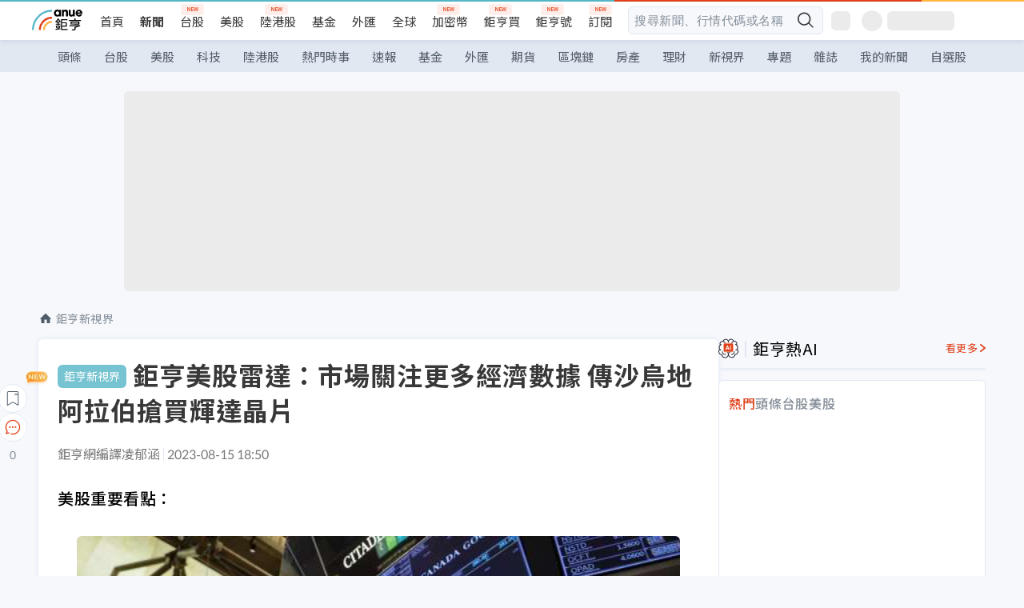

--- FILE ---
content_type: text/html; charset=utf-8
request_url: https://news.cnyes.com/news/id/5290896
body_size: 50649
content:
<!DOCTYPE html><html lang="zh-TW" data-version="4.132.8"><head><meta charSet="utf-8"/><meta name="viewport" content="width=device-width, initial-scale=1, maximum-scale=1, viewport-fit=cover"/><link rel="preload" as="image" href="/assets/icons/search/icon-search-new.svg"/><link rel="preload" as="image" href="/assets/icons/menu/menu.svg"/><link rel="preload" as="image" href="/assets/icons/logo/anue-logo-colorful.svg"/><link rel="preload" as="image" href="/assets/icons/search/search.svg"/><link rel="preload" as="image" href="/assets/icons/breadCrumb/symbol-icon-home.svg"/><link rel="preload" as="image" href="https://cimg.cnyes.cool/prod/news/5290896/l/db593273d33feb3939b822c784bce147.jpg" fetchPriority="high"/><link rel="preload" as="image" href="/assets/icons/arrows/arrow-down.svg"/><link rel="preload" as="image" href="https://cimg.cnyes.cool/prod/news/5291058/m/6ca89b20eb46383b3c6a29fb385ea111.jpg"/><link rel="preload" as="image" href="https://cimg.cnyes.cool/prod/news/5290342/m/78fa15b23c10fa19325c453480466d31.jpg"/><link rel="preload" as="image" href="/assets/icons/skeleton/empty-image.svg"/><link rel="stylesheet" href="/_next/static/css/921e4f68c9e13c29.css" data-precedence="next"/><link rel="stylesheet" href="/_next/static/css/f7cc80eb46165eff.css" data-precedence="next"/><link rel="stylesheet" href="/_next/static/css/f227d60c22366278.css" data-precedence="next"/><link rel="stylesheet" href="/_next/static/css/4039ce703448f390.css" data-precedence="next"/><link rel="stylesheet" href="/_next/static/css/8b7963c8de89601f.css" data-precedence="next"/><link rel="stylesheet" href="/_next/static/css/759b945fa817fa3c.css" data-precedence="next"/><link rel="stylesheet" href="/_next/static/css/5773ed180c2eb2e5.css" data-precedence="next"/><link rel="stylesheet" href="/_next/static/css/30d367a73af39db6.css" data-precedence="next"/><link rel="stylesheet" href="/_next/static/css/543dd8f1d20298cf.css" data-precedence="next"/><link rel="stylesheet" href="/_next/static/css/513bfe5edfb6b4d1.css" data-precedence="next"/><link rel="stylesheet" href="/_next/static/css/9f837dd03d448832.css" data-precedence="next"/><link rel="stylesheet" href="/_next/static/css/323628e83134b360.css" data-precedence="next"/><link rel="stylesheet" href="/_next/static/css/bd50bb137f86e3ce.css" data-precedence="next"/><link rel="stylesheet" href="/_next/static/css/1c133bed36662f04.css" data-precedence="next"/><link rel="stylesheet" href="/_next/static/css/a9fbe288147bd1c6.css" data-precedence="next"/><link rel="stylesheet" href="/_next/static/css/46b66030a4177c6e.css" data-precedence="next"/><link rel="stylesheet" href="/_next/static/css/ca2429f3545c5824.css" data-precedence="next"/><link rel="stylesheet" href="/_next/static/css/970fae4e90de993d.css" data-precedence="next"/><link rel="stylesheet" href="/_next/static/css/c40456275ac14497.css" data-precedence="next"/><link rel="stylesheet" href="/_next/static/css/373fd6ea90fa8b66.css" data-precedence="next"/><link rel="stylesheet" href="/_next/static/css/9f913ba69ac29bc9.css" data-precedence="next"/><link rel="stylesheet" href="/_next/static/css/ae2a5c3b23566602.css" data-precedence="next"/><link rel="stylesheet" href="/_next/static/css/7c6be8456fdd5fe3.css" data-precedence="next"/><link rel="stylesheet" href="/_next/static/css/ac4015fcf3665c09.css" data-precedence="next"/><link rel="stylesheet" href="/_next/static/css/c7f6756b9fee5db4.css" data-precedence="next"/><link rel="stylesheet" href="/_next/static/css/f169cdc088d50a8b.css" as="style" data-precedence="dynamic"/><link rel="preload" as="script" fetchPriority="low" href="/_next/static/chunks/webpack-4a17699f56f9b8ad.js"/><script src="/_next/static/chunks/3a9b4730-185aa910e7af5e8f.js" async=""></script><script src="/_next/static/chunks/2488-55f444711c6562c5.js" async=""></script><script src="/_next/static/chunks/main-app-0b3f48bf1357963b.js" async=""></script><script src="/_next/static/chunks/app/(main)/news/id/%5Bid%5D/loading-60bced378930446c.js" async=""></script><script src="/_next/static/chunks/5934-3d1463657a7941f5.js" async=""></script><script src="/_next/static/chunks/4994-b5ca8ce09bec58c0.js" async=""></script><script src="/_next/static/chunks/8358-ff92edbdf2bb849b.js" async=""></script><script src="/_next/static/chunks/7861-6a579693820ae7bd.js" async=""></script><script src="/_next/static/chunks/5379-f1dafeaac01246fd.js" async=""></script><script src="/_next/static/chunks/8221-3ed5b21b1c906781.js" async=""></script><script src="/_next/static/chunks/8627-e371a37d87d8764f.js" async=""></script><script src="/_next/static/chunks/9612-cc082defc03012d0.js" async=""></script><script src="/_next/static/chunks/5410-11334976667389a8.js" async=""></script><script src="/_next/static/chunks/2055-0d6a28624a5f1bac.js" async=""></script><script src="/_next/static/chunks/5790-c70621c21ed58e6b.js" async=""></script><script src="/_next/static/chunks/8593-2f08099a882a5557.js" async=""></script><script src="/_next/static/chunks/4874-85b11468a11a041d.js" async=""></script><script src="/_next/static/chunks/3348-e0f78e334193dc6d.js" async=""></script><script src="/_next/static/chunks/app/(main)/news/id/%5Bid%5D/layout-3813cc9dde43734a.js" async=""></script><script src="/_next/static/chunks/3230-8d0a229af9c20f94.js" async=""></script><script src="/_next/static/chunks/9318-86e792a5437cd1c0.js" async=""></script><script src="/_next/static/chunks/3243-935f6ecbe001f0d5.js" async=""></script><script src="/_next/static/chunks/app/(main)/layout-d7a013d994008d86.js" async=""></script><script src="/_next/static/chunks/2066-20fa1ab77fa7d7b2.js" async=""></script><script src="/_next/static/chunks/416-b28b6a5d210e21e9.js" async=""></script><script src="/_next/static/chunks/1319-e6ec1a5de8cc9f50.js" async=""></script><script src="/_next/static/chunks/9002-cf2daa3445f0f491.js" async=""></script><script src="/_next/static/chunks/app/(main)/news/id/%5Bid%5D/page-dae795af67d4ea2d.js" async=""></script><script src="/_next/static/chunks/app/(main)/news/id/%5Bid%5D/error-dc7d024d014269f1.js" async=""></script><script src="/_next/static/chunks/app/(main)/news/id/%5Bid%5D/not-found-c7f5cdf0562f7ea1.js" async=""></script><script async="" src="https://player.svc.litv.tv/v3/ppnio.js"></script><link rel="preload" href="https://player.svc.litv.tv/pixel/liad-pixel.js" as="script"/><link rel="preload" href="https://securepubads.g.doubleclick.net/tag/js/gpt.js" as="script"/><link rel="preload" href="https://tags-assets.mlytics.com/client/tmc.js" as="script"/><link rel="preload" href="https://api.popin.cc/searchbox/cnyes_tw.js" as="script"/><link rel="preload" as="image" href="/assets/icons/carousel/icon-slider-arrow-left-with-round.svg"/><link rel="preload" as="image" href="/assets/icons/carousel/icon-slider-arrow-right-with-round.svg"/><link rel="icon" href="/favicon.png" type="image/png"/><link rel="apple-touch-icon" href="/favicon.png"/><link rel="shortcut icon" href="/favicon.ico" type="image/x-icon"/><link rel="icon" href="/favicon.svg" type="image/svg+xml"/><meta name="theme-color" content="#ffffff"/><title>鉅亨美股雷達：市場關注更多經濟數據 傳沙烏地阿拉伯搶買輝達晶片 | 鉅亨網 - 鉅亨新視界</title><meta name="description" content="市場持續關注各項數據及 Fed 政策方向。美國 10 年期公債殖利率來到 4.16。美股期貨週二 (15 日) 下滑，道瓊期貨跌 0.53%，標普 500 期貨跌 0.50%，那斯達克 100 期貨跌 0.49%。"/><meta name="author" content="凌郁涵"/><meta name="keywords" content="輝達,經濟,通膨"/><meta name="category" content="celebrity_area"/><meta name="google-play-app" content="app-id=com.cnyes.android"/><meta name="fb:app_id" content="1114465906367715"/><meta name="google-site-verification" content="E8zVZO3O9YAjbBcY0NmGu3q8E_BwxZuR57scScomueI"/><link rel="canonical" href="https://news.cnyes.com/news/id/5290896"/><link rel="alternate" media="only screen and (max-width: 768px)" href="https://news.cnyes.com/news/id/5290896"/><meta name="apple-itunes-app" content="app-id=1071014509"/><meta property="og:title" content="鉅亨美股雷達：市場關注更多經濟數據 傳沙烏地阿拉伯搶買輝達晶片 | 鉅亨網 - 鉅亨新視界"/><meta property="og:description" content="市場持續關注各項數據及 Fed 政策方向。美國 10 年期公債殖利率來到 4.16。美股期貨週二 (15 日) 下滑，道瓊期貨跌 0.53%，標普 500 期貨跌 0.50%，那斯達克 100 期貨跌 0.49%。"/><meta property="og:url" content="https://news.cnyes.com/news/id/5290896"/><meta property="og:locale" content="zh_TW"/><meta property="og:image" content="https://cimg.cnyes.cool/prod/news/5290896/m/db593273d33feb3939b822c784bce147.jpg"/><meta property="og:type" content="article"/><meta property="article:published_time" content="2023/8/15 下午6:50:05"/><meta name="twitter:card" content="summary_large_image"/><meta name="twitter:title" content="鉅亨美股雷達：市場關注更多經濟數據 傳沙烏地阿拉伯搶買輝達晶片 | 鉅亨網 - 鉅亨新視界"/><meta name="twitter:description" content="市場持續關注各項數據及 Fed 政策方向。美國 10 年期公債殖利率來到 4.16。美股期貨週二 (15 日) 下滑，道瓊期貨跌 0.53%，標普 500 期貨跌 0.50%，那斯達克 100 期貨跌 0.49%。"/><meta name="twitter:image" content="https://cimg.cnyes.cool/prod/news/5290896/m/db593273d33feb3939b822c784bce147.jpg"/><link rel="icon" href="/favicon.ico" type="image/x-icon" sizes="16x16"/><link href="https://fonts.googleapis.com/css?family=Lato:300,400,500,700&amp;text=0123456789" rel="stylesheet" type="text/css"/><link href="https://fonts.googleapis.com/css?family=Noto+Sans+TC:300,400,500,700" rel="stylesheet" type="text/css"/><script src="/_next/static/chunks/polyfills-78c92fac7aa8fdd8.js" noModule=""></script></head><body class="b1nl46oh"><script>(self.__next_s=self.__next_s||[]).push([0,{"children":"\n              var googletag = googletag || {};\n              googletag.cmd = googletag.cmd || [];\n            "}])</script><script>(self.__next_s=self.__next_s||[]).push(["https://securepubads.g.doubleclick.net/tag/js/gpt.js",{"async":true,"id":"gpt-script"}])</script><header id="anue-header" class="c1ybci1p"><div class="d1nias15"><div class="desktop-header have-shadow"><header class="huepua3"><div class="c1l52at7"><a href="https://www.cnyes.com" class="lgi1m7w"></a><ul class="cl3pwmo"><li class="c1hb2kgr"><a href="https://www.cnyes.com" target="_self" rel="noopener noreferrer" class="a18jyayu" style="--a18jyayu-0:400;--a18jyayu-1:400">首頁</a></li><li class="c1hb2kgr"><a href="https://news.cnyes.com/news/cat/headline" target="_self" rel="noopener noreferrer" class="current a18jyayu" style="--a18jyayu-0:400;--a18jyayu-1:700">新聞</a></li><li class="c1hb2kgr"><a href="https://www.cnyes.com/twstock" target="_self" rel="noopener noreferrer" class="new a18jyayu" style="--a18jyayu-0:400;--a18jyayu-1:400">台股</a></li><li class="c1hb2kgr"><a href="https://www.cnyes.com/usstock" target="_self" rel="noopener noreferrer" class="a18jyayu" style="--a18jyayu-0:400;--a18jyayu-1:400">美股</a></li><li class="c1hb2kgr"><a href="https://www.cnyes.com/hkstock" target="_self" rel="noopener noreferrer" class="new a18jyayu" style="--a18jyayu-0:400;--a18jyayu-1:400">陸港股</a></li><li class="c1hb2kgr"><a href="https://fund.cnyes.com" target="_self" rel="noopener noreferrer" class="a18jyayu" style="--a18jyayu-0:400;--a18jyayu-1:400">基金</a></li><li class="c1hb2kgr"><a href="https://www.cnyes.com/forex" target="_self" rel="noopener noreferrer" class="a18jyayu" style="--a18jyayu-0:400;--a18jyayu-1:400">外匯</a></li><li class="c1hb2kgr"><a href="https://invest.cnyes.com/indices/major" target="_self" rel="noopener noreferrer" class="a18jyayu" style="--a18jyayu-0:400;--a18jyayu-1:400">全球</a></li><li class="c1hb2kgr"><a href="https://crypto.cnyes.com" target="_self" rel="noopener noreferrer" class="new a18jyayu" style="--a18jyayu-0:400;--a18jyayu-1:400">加密幣</a></li><li class="c1hb2kgr"><a href="https://anuefund.tw/768tv" target="_self" rel="noopener noreferrer" class="new a18jyayu" style="--a18jyayu-0:400;--a18jyayu-1:400">鉅亨買</a></li><li class="c1hb2kgr"><a href="https://hao.cnyes.com?utm_source=cnyes&amp;utm_medium=nav" target="_self" rel="noopener noreferrer" class="new a18jyayu" style="--a18jyayu-0:400;--a18jyayu-1:400">鉅亨號</a></li><li class="c1hb2kgr"><a href="https://www.cnyes.com/anuestore" target="_self" rel="noopener noreferrer" class="new a18jyayu" style="--a18jyayu-0:400;--a18jyayu-1:400">訂閱</a></li></ul><div class="s1vyna59"><div class="vz68neb"><div class="c3g6gi"><div class="c1qetjgo"><input type="search" placeholder="搜尋新聞、行情代碼或名稱" class="desktop iz28ylr"/><div class="b1pm9kik"><img alt="search icon" src="/assets/icons/search/icon-search-new.svg" class="search desktop i8fpj51" width="24" height="24"/></div></div></div><div class="ruswah8"><div class="c1foi1fo"><div class="s10t8so0"></div></div></div></div></div><div class="irxd8om"><!--$--><!--$!--><template data-dgst="BAILOUT_TO_CLIENT_SIDE_RENDERING"></template><span aria-live="polite" aria-busy="true"><span class="react-loading-skeleton" style="width:24px;height:24px;border-radius:6px">‌</span><br/></span><!--/$--><!--/$--><!--$--><!--$!--><template data-dgst="BAILOUT_TO_CLIENT_SIDE_RENDERING"></template><div class="b7b7oug"><span aria-live="polite" aria-busy="true"><span class="react-loading-skeleton" style="margin-right:6px;width:26px;height:26px;border-radius:50%">‌</span><br/></span><span aria-live="polite" aria-busy="true"><span class="react-loading-skeleton" style="width:84px;height:24px;border-radius:6px">‌</span><br/></span></div><!--/$--><!--/$--></div></div></header><div height="40" class="v1x160j6" style="--v1x160j6-0:#e2e8f1;--v1x160j6-1:40px"><ul class="c1n5hs9b" style="--c1n5hs9b-0:#e2e8f1;--c1n5hs9b-1:40px"><li class="tn6a5v3" style="--tn6a5v3-0:#515c69;--tn6a5v3-1:transparent"><a href="/news/cat/headline">頭條</a></li><li class="tn6a5v3" style="--tn6a5v3-0:#515c69;--tn6a5v3-1:transparent"><a href="/news/cat/tw_stock">台股</a></li><li class="tn6a5v3" style="--tn6a5v3-0:#515c69;--tn6a5v3-1:transparent"><a href="/news/cat/wd_stock">美股</a></li><li class="tn6a5v3" style="--tn6a5v3-0:#515c69;--tn6a5v3-1:transparent"><a href="/news/cat/tech">科技</a></li><li class="tn6a5v3" style="--tn6a5v3-0:#515c69;--tn6a5v3-1:transparent"><a href="/news/cat/cn_stock">陸港股</a></li><li class="tn6a5v3" style="--tn6a5v3-0:#515c69;--tn6a5v3-1:transparent"><a href="/poptopic">熱門時事</a></li><li class="tn6a5v3" style="--tn6a5v3-0:#515c69;--tn6a5v3-1:transparent"><a href="/news/cat/anue_live">速報</a></li><li class="tn6a5v3" style="--tn6a5v3-0:#515c69;--tn6a5v3-1:transparent"><a href="/news/cat/fund">基金</a></li><li class="tn6a5v3" style="--tn6a5v3-0:#515c69;--tn6a5v3-1:transparent"><a href="/news/cat/forex">外匯</a></li><li class="tn6a5v3" style="--tn6a5v3-0:#515c69;--tn6a5v3-1:transparent"><a href="/news/cat/future">期貨</a></li><li class="tn6a5v3" style="--tn6a5v3-0:#515c69;--tn6a5v3-1:transparent"><a href="/news/cat/bc">區塊鏈</a></li><li class="tn6a5v3" style="--tn6a5v3-0:#515c69;--tn6a5v3-1:transparent"><a href="/news/cat/cnyeshouse">房產</a></li><li class="tn6a5v3" style="--tn6a5v3-0:#515c69;--tn6a5v3-1:transparent"><a href="/news/cat/tw_money">理財</a></li><li class="tn6a5v3" style="--tn6a5v3-0:#515c69;--tn6a5v3-1:transparent"><a href="/news/cat/celebrity_area">新視界</a></li><li class="tn6a5v3" style="--tn6a5v3-0:#515c69;--tn6a5v3-1:transparent"><a href="https://news.cnyes.com/projects">專題</a></li><li class="tn6a5v3" style="--tn6a5v3-0:#515c69;--tn6a5v3-1:transparent"><a href="/news/cat/mag">雜誌</a></li><li class="tn6a5v3" style="--tn6a5v3-0:#515c69;--tn6a5v3-1:transparent"><a href="/member/mytag/all">我的新聞</a></li><li class="tn6a5v3" style="--tn6a5v3-0:#515c69;--tn6a5v3-1:transparent"><a href="https://www.cnyes.com/member/portfolios">自選股</a></li></ul></div></div></div><div class="m3qvebg"><div class="mobile-header"><section class="c1s8zsce"><img alt="menu-icon" src="/assets/icons/menu/menu.svg" height="18" width="18" class="iwjyq0j"/><div class="mdxlrjx"><div class="lvsnr77"><a class="l160ibr3" href="/news/cat/headline"><img alt="anue logo" src="/assets/icons/logo/anue-logo-colorful.svg" height="30" width="70"/></a></div><div class="rti3r0y"><a href="https://campaign.cnyes.com/topics/LegacyAcademy/?utm_source=mweb&amp;utm_medium=anuebuy" target="_blank" rel="noopener noreferrer" data-global-ga-category="Header" data-global-ga-action="click" data-global-ga-label="鉅亨傳承學院" class="mapmbvj"><img src="/assets/icons/header/symbol-icon-ye-sclub.png" alt="鉅亨傳承學院" title="https://campaign.cnyes.com/topics/LegacyAcademy/?utm_source=mweb&amp;utm_medium=anuebuy" width="24" height="24" loading="lazy"/></a><a href="https://hao.cnyes.com/" data-global-ga-category="Header" data-global-ga-action="click" data-global-ga-label="鉅亨號" class="mapmbvj"><img src="/assets/icons/header/hao.png" alt="鉅亨號" title="https://hao.cnyes.com" width="24" height="24" loading="lazy"/></a><a href="https://campaign.cnyes.com/topics/anuecrypto/?utm_source=mobile&amp;utm_medium=header" target="_blank" rel="noopener noreferrer" data-global-ga-category="Header" data-global-ga-action="click" data-global-ga-label="鉅亨買幣" class="mapmbvj"><img src="/assets/icons/header/crypto.png" alt="鉅亨買幣" title="https://campaign.cnyes.com/topics/anuecrypto/?utm_source=mobile&amp;utm_medium=header" width="24" height="24" loading="lazy"/></a><a href="https://www.cnyes.com/events" target="_self" class="c1ni1sin"><svg width="24" height="24" viewBox="0 0 24 24" style="overflow:initial"><g stroke="#383838" stroke-width="1" fill="none" fill-rule="evenodd"><g fill="#fff"><path id="bell" d="M12 4.222a6.433 6.433 0 0 1 6.429 6.663l-.133 3.708 1.132 1.94a2 2 0 0 1-1.399 2.98l-1.585.265c-2.942.49-5.946.49-8.888 0l-1.585-.264a2 2 0 0 1-1.4-2.98l1.133-1.941-.133-3.708A6.433 6.433 0 0 1 12 4.222z"></path><path d="M9.778 19.778a2.222 2.222 0 0 0 4.444 0M10.519 4.445v-.964a1.481 1.481 0 0 1 2.962 0v1.022"></path></g></g></svg></a><!--$!--><template data-dgst="BAILOUT_TO_CLIENT_SIDE_RENDERING"></template><!--/$--></div></div><img alt="search icon" src="/assets/icons/search/search.svg" width="18" height="18" class="s3icxza"/></section></div></div></header><div id=""><div class="a133dm9s"><div id="div-gpt-ad-cnyes_news_inside_all_top" class="a1mzdm1v" style="--a1mzdm1v-0:970px;--a1mzdm1v-1:250px;--a1mzdm1v-2:970px;--a1mzdm1v-3:250px;--a1mzdm1v-4:24px;--a1mzdm1v-5:24px;--a1mzdm1v-6:auto;--a1mzdm1v-7:auto"><span aria-live="polite" aria-busy="true"><span class="react-loading-skeleton" style="border-radius:6px;width:100%;height:100%">‌</span><br/></span></div></div><main class="v1hm61vt"><div class="c9ky432"><!--$--><section id="bread-crumb" class="w1xblh6d"><img src="/assets/icons/breadCrumb/symbol-icon-home.svg" alt="home-icon" class="lp9mpbn"/><div class="btlhmn6"><a class="b17vyawb" href="/news/cat/celebrity_area">鉅亨新視界</a></div></section><article class="mfxje1x"><section class="t1el8oye"><span class="bzubwch"> <!-- -->鉅亨新視界</span><h1>鉅亨美股雷達：市場關注更多經濟數據 傳沙烏地阿拉伯搶買輝達晶片</h1></section><p class="alr4vq1"><span class="signature">鉅亨網編譯凌郁涵</span><span class="separator"></span><time dateTime="2023-08-15T10:50:05.000Z">2023-08-15 18:50</time></p><main id="article-container" class="c1tt5pk2" style="--c1tt5pk2-0:20px"><section style="margin-top:30px"><h6>美股重要看點：</h6></section><p><div class="c1hvmcli"><figure><div class="iirgi4a"><img alt="cover image of news article" fetchPriority="high" decoding="async" data-nimg="fill" class="cr8g41v" style="position:absolute;height:100%;width:100%;left:0;top:0;right:0;bottom:0;color:transparent" src="https://cimg.cnyes.cool/prod/news/5290896/l/db593273d33feb3939b822c784bce147.jpg"/></div><figcaption class="c1gcnfq1">鉅亨美股雷達：市場關注更多經濟數據 傳沙烏地阿拉伯搶買輝達晶片(圖：REUTERS/TPG)</figcaption></figure></div></p><section style="margin-top:30px">

</section><section style="margin-top:30px"><p>市場持續關注各項數據及 Fed 政策方向。美國 <a href="https://invest.cnyes.com/futures/GF/US10YY">10 年期公債殖利率</a>來到 4.16。美股期貨週二 (15 日) 下滑，<a href="https://invest.cnyes.com/index/GI/DJI">道瓊</a>期貨跌 0.53%，標普 500 期貨跌 0.50%，<a href="https://invest.cnyes.com/index/GI/IXIC">那斯達克</a> 100 期貨跌 0.49%。</p></section><section>

</section><div id="div-gpt-ad-cnyes_news_article_middle_1" class="a1mzdm1v" style="--a1mzdm1v-0:728px;--a1mzdm1v-1:90px;--a1mzdm1v-2:728px;--a1mzdm1v-3:90px;--a1mzdm1v-4:32px;--a1mzdm1v-5:32px;--a1mzdm1v-6:auto;--a1mzdm1v-7:auto"><span aria-live="polite" aria-busy="true"><span class="react-loading-skeleton" style="border-radius:6px;width:100%;height:100%">‌</span><br/></span></div><section style="margin-top:30px"><p>根據紐約聯準銀行周一 (14 日) 公布的 7 月調查，美國消費者對一年通膨預期中值從 6 月的 3.8% 降至 3.5%，連續第四個月下降，創 2021 年 4 月以來新低，而對未來 3 年和 5 年通膨率預期皆從 3% 降至 2.9%。調查還發現，美國家庭對自己的財務狀況和就業市場也更加樂觀。</p></section><section style="margin-top:30px">

</section><section style="margin-top:30px"><p>紐約聯準銀行在主要通通膨指標降溫之際公布這份報告。在上個月的政策會議上，聯準會 (Fed) 將基準隔夜利率提高 0.25 個百分點，至 5.25%-5.50% 的區間，這種放緩引發了外界對 Fed 是否需要再次升息的質疑。</p></section><section style="margin-top:30px">

</section><section style="margin-top:30px"><p>通膨預期的緩和有可能被視為物價壓力前景的正面因素，因為決策者認為，預期的通膨路徑對目前的通膨水準有很大影響。</p></section><section style="margin-top:30px">

</section><section style="margin-top:30px"><p>目前利率期貨市場普遍預估，Fed 在 7 月將基準利率上調至 22 年來最高水準後，在 9 月 19-20 日的下次會議上將維持利率不變。在該次會議前，決策者至少還會有一份最新的消費者物價指數 (CPI) 和另一份非農就業報告在手，以幫助指導他們的決策。</p></section><section style="margin-top:30px">

</section><section style="margin-top:30px"><p>美國財政部長葉倫 (Janet Yellen) 周一 (14 日) 表示，去年頒布的《通膨削減法案》促進了基礎設施、製造業以及氣候目標等方面的重大投資， 是帶動美國經濟從復甦走向穩定成長的一大關鍵。雖然中國所處經濟困境，對美國來說是一大風險因子，但沒有明顯影響她對美國經濟的樂觀態度。</p></section><section style="margin-top:30px">

</section><section style="margin-top:30px"><p>葉倫說：「過去一年，我們的任務是讓經濟從快速復甦轉向穩定成長。即使我們仍對潛在挑戰與不確定性保持警惕，但目前為止的方向顯示，我們走在正確的路徑上。」</p></section><section style="margin-top:30px">

</section><section style="margin-top:30px"><h6>美股前一交易日漲跌：</h6></section><section style="margin-top:30px">

</section><section style="margin-top:20px"><ul>
<li>美股<a href="https://invest.cnyes.com/index/GI/DJI">道瓊指數</a>上漲 26.23 點，或 0.07%，收 35,307.63 點。</li>
<li><a href="https://invest.cnyes.com/index/GI/IXIC">那斯達克</a>指數上漲 143.48 點，或 1.05%，收 13,788.33 點。</li>
<li><a href="https://invest.cnyes.com/index/GI/INX">標普 500 指數</a>上漲 25.67 點，或 0.58%，收 4,489.72 點。</li>
<li><a href="https://invest.cnyes.com/index/GI/SOX">費城半導體</a>指數上漲 100.90 點，或 2.87%，收 3,615.45 點。</li>
</ul></section><section style="margin-top:30px">

</section><section style="margin-top:30px"><h6>今日重要總經數據：</h6></section><section style="margin-top:30px">

</section><section style="margin-top:20px"><ul>
<li>美國 7 月進口物價指數月率 (%)，預估 0.1，前值 - 0.2</li>
<li> 美國 7 月出口物價指數月率 (%)，預估 0.25，前值 - 0.9</li>
<li> 美國 7 月零售銷售月率 (%)，預估 0.4，前值 0.2</li>
<li> 美國 8 月 NAHB 房產市場指數，預估 56，前值 56</li>
</ul></section><section style="margin-top:30px">

</section><section style="margin-top:30px"><h6>重要個股動態：</h6></section><section style="margin-top:30px">

</section><section style="margin-top:30px"><h6>1. 輝達 (<a href="https://invest.cnyes.com/usstock/detail/NVDA" target="_self" rel="noopener noreferrer" data-ga-target="news" data-ga-event-name="Click_Quote" data-ga-section="News_Article_文中行情" data-ga-click-item="USS:NVDA:STOCK:COMMON">NVDA-US</a>)</h6></section><section style="margin-top:30px">

</section><section style="margin-top:30px"><p>英國《金融時報》周一援引消息人士說法報導，沙烏地阿拉伯和阿拉伯聯合大公國 (UAE) 已搶購數千片輝達 (<a href="https://invest.cnyes.com/usstock/detail/NVDA" target="_self" rel="noopener noreferrer" data-ga-target="news" data-ga-event-name="Click_Quote" data-ga-section="News_Article_文中行情" data-ga-click-item="USS:NVDA:STOCK:COMMON">NVDA-US</a>) 晶片以建構人工智慧 (AI) 軟體。</p></section><section style="margin-top:30px">

</section><section style="margin-top:30px"><p>摩根士丹利分析師指出，輝達近期遭拋售後的價格是很好的切入點，儘管供應有限，其季度成長仍相當有意義，更重要的是，未來 3- 4 個季度的前景強勁，因為企業支出大規模轉向 AI，且未來幾季持續存在相當特殊的供需不平衡狀況。</p></section><section style="margin-top:30px">

</section><section style="margin-top:30px"><figure><img alt="0" data-height="458" data-mime="image/png" data-ratio="1.6593886462882097" data-src-m="https://cimg.cnyes.cool/prod/news/5290896/m/6e4066ed1c057ed5a75c9a70a8d0f60b.jpg" data-width="760" src="https://cimg.cnyes.cool/prod/news/5290896/l/6e4066ed1c057ed5a75c9a70a8d0f60b.jpg"/>
<figcaption>NVDA 股價走勢圖 圖片：anue 鉅亨</figcaption>
</figure></section><section style="margin-top:30px">

</section><section style="margin-top:30px"><h6>2. Nikola (NKLA -US)</h6></section><section style="margin-top:30px">

</section><section style="margin-top:30px"><p>有「卡車界特斯拉」稱號的美國電動卡車新創公司尼古拉 (Nikola) 發現車輛存在缺陷疑慮，宣布召回迄今所有生產電動卡車並暫停銷售，其股價周一 (14 日) 重挫近 7%，收每股 1.82 美元，該股今年迄今下跌近 16%。</p></section><section style="margin-top:30px">

</section><section style="margin-top:30px"><p>經過近期起火事件調查後，尼古拉宣布召回迄今所有生產的電動半掛卡車 (共 209 輛)，但此次召回不會影響尼古拉最新款燃料電池卡車，這款卡車為上個月開始生產的氫燃料電池驅動的半卡車。</p></section><section style="margin-top:30px">

</section><section style="margin-top:30px"><figure><img alt="0" data-height="457" data-mime="image/png" data-ratio="1.663019693654267" data-src-m="https://cimg.cnyes.cool/prod/news/5290896/m/0d949d7ca14b221cb64a126a406e8921.jpg" data-width="760" src="https://cimg.cnyes.cool/prod/news/5290896/l/0d949d7ca14b221cb64a126a406e8921.jpg"/>
<figcaption>NKLA 股價走勢圖 圖片：anue 鉅亨&nbsp; &nbsp; &nbsp; &nbsp; &nbsp; &nbsp;</figcaption>
</figure></section><section style="margin-top:30px">

</section><section style="margin-top:30px"><h6>3. 動視暴雪 (ATVI -US)</h6></section><section style="margin-top:30px">

</section><section style="margin-top:30px"><p>「股神」巴菲特 (Warren Buffett) 掌舵的波克夏公司 (Berkshire Hathaway) 第 2 季將動視暴雪持倉大砍 70%，新敲進美國三大房產開發商，並加碼第一資本 (Capital One) 和西方石油。</p></section><section style="margin-top:30px">

</section><section style="margin-top:30px"><p>動視暴雪今年至今雖漲約 19%，與微軟 (<a href="https://invest.cnyes.com/usstock/detail/MSFT" target="_self" rel="noopener noreferrer" data-ga-target="news" data-ga-event-name="Click_Quote" data-ga-section="News_Article_文中行情" data-ga-click-item="USS:MSFT:STOCK:COMMON">MSFT-US</a>) 的收購交易卻因反壟斷審查而一再延遲。巴菲特曾將這筆交易案視為併購套利的機會，但交易延宕也使他陸續出脫手中持股。</p></section><section style="margin-top:30px">

</section><section style="margin-top:30px"><figure><img alt="0" data-height="459" data-mime="image/png" data-ratio="1.6557734204793029" data-src-m="https://cimg.cnyes.cool/prod/news/5290896/m/dd6a0bf71a51bbf5b24a8ef33c4b4906.jpg" data-width="760" src="https://cimg.cnyes.cool/prod/news/5290896/l/dd6a0bf71a51bbf5b24a8ef33c4b4906.jpg"/>
<figcaption>ATVI 股價走勢圖 圖片：anue 鉅亨</figcaption>
</figure></section><section style="margin-top:30px">
</section></main><ul class="clz8i2p"><li class="n1gwdimp lbzvk2k"><a href="https://topics.cnyes.com/gold_cme2601/?utm_source=cnyesnews&amp;utm_medium=newworld_end">AI加避險！2026金銀銅三強獲利全解</a></li><li class="l4epuzg">掌握全球財經資訊<a href="http://www.cnyes.com/app/?utm_source=mweb&amp;utm_medium=HamMenuBanner&amp;utm_campaign=fixed&amp;utm_content=entr">點我下載APP</a></li></ul><div class="c363pqs"><a class="aqtvmg1" href="/columnists/39"><div class="a84wro4"><figure><img alt="鉅亨網記者、編譯群們" loading="lazy" width="200" height="113" decoding="async" data-nimg="1" style="color:transparent" src="https://cimg.cnyes.cool/prod/columnist/39/s/188176054e9723a84ba63954c192a98c.jpg"/></figure><div><h3>鉅亨網記者、編譯群們</h3><p>鉅亨觀點與分析</p></div></div><p class="a159w7w">茫茫的訊息海中，讓鉅亨網記者、編譯團隊，幫讀者們解讀新聞事件背後的意涵，並率先點出產業與總經趨勢，為投資人提供最深入獨到的觀點，協助做出更精準的投資決策。</p></a></div><div class="a1dzn8xb"><div id="div-gpt-ad-dynamic-keyword-ad-of-detail-under-content" class="a1mzdm1v" style="--a1mzdm1v-0:530px;--a1mzdm1v-1:200px;--a1mzdm1v-2:530px;--a1mzdm1v-3:200px;--a1mzdm1v-4:0;--a1mzdm1v-5:0;--a1mzdm1v-6:auto;--a1mzdm1v-7:auto"><span aria-live="polite" aria-busy="true"><span class="react-loading-skeleton" style="border-radius:6px;width:100%;height:100%">‌</span><br/></span></div></div><div></div><div class="c1sy7ax6"><div class="cgwevlv"><h3 class="t1mmzjbz"><div class="t1thwy6j">文章標籤</div></h3></div><div class="t1jl5nqd" style="--t1jl5nqd-0:80px"><a href="https://news.cnyes.com/tag/輝達" order="0" title="輝達" class="t1v4wtvw" style="--t1v4wtvw-0:1px solid #e2e8f1;--t1v4wtvw-1:#515c69;--t1v4wtvw-2:15px;--t1v4wtvw-3:8px 12px;--t1v4wtvw-4:white;--t1v4wtvw-5:unset;--t1v4wtvw-6:#1c1e2f;--t1v4wtvw-7:rgba(226, 232, 241, 0.2);"><span>輝達</span></a><a href="https://news.cnyes.com/tag/經濟" order="1" title="經濟" class="t1v4wtvw" style="--t1v4wtvw-0:1px solid #e2e8f1;--t1v4wtvw-1:#515c69;--t1v4wtvw-2:15px;--t1v4wtvw-3:8px 12px;--t1v4wtvw-4:white;--t1v4wtvw-5:1;--t1v4wtvw-6:#1c1e2f;--t1v4wtvw-7:rgba(226, 232, 241, 0.2);"><span>經濟</span></a><a href="https://news.cnyes.com/tag/通膨" order="2" title="通膨" class="t1v4wtvw" style="--t1v4wtvw-0:1px solid #e2e8f1;--t1v4wtvw-1:#515c69;--t1v4wtvw-2:15px;--t1v4wtvw-3:8px 12px;--t1v4wtvw-4:white;--t1v4wtvw-5:2;--t1v4wtvw-6:#1c1e2f;--t1v4wtvw-7:rgba(226, 232, 241, 0.2);"><span>通膨</span></a><button order="-1" class="wxkvr1v b4lse0s" style="--b4lse0s-0:-1;--b4lse0s-1:none">更多<img alt="arrow-icon" src="/assets/icons/arrows/arrow-down.svg" width="20" height="20" class="ac0gcyf" style="--ac0gcyf-0:0"/></button></div></div><div></div><div class="c37l293"><div class="cgwevlv"><h3 class="t1mmzjbz"><div class="t1thwy6j">相關行情</div></h3><div class="b8b7go7"><a href="https://www.cnyes.com/twstock" class="a1xgyryz">台股首頁</a><a href="https://supr.link/8OHaU" class="a1xgyryz">我要存股</a></div></div><div class="cz9b4vg"><div class="qgnbjuf" style="--qgnbjuf-0:122px"><a href="https://invest.cnyes.com/index/GI/DJI" target="_self" class="s11xqtn4 bqkdmdz" order="0" style="--s11xqtn4-0:unset"><div class="f8lenxc">道瓊指數<span class="quote-button c6jm2xk" font-size="0" style="--c6jm2xk-0:14px;--c6jm2xk-1:700;--c6jm2xk-2:transparent;--c6jm2xk-3:#206308">49098.71</span><span class="quote-button c6jm2xk" font-size="0" style="--c6jm2xk-0:14px;--c6jm2xk-1:normal;--c6jm2xk-2:transparent;--c6jm2xk-3:#206308">-0.58<!-- -->%</span></div></a><a href="https://invest.cnyes.com/index/GI/IXIC" target="_self" class="s11xqtn4 bqkdmdz" order="1" style="--s11xqtn4-0:1"><div class="f8lenxc">NASDAQ<span class="quote-button c6jm2xk" font-size="0" style="--c6jm2xk-0:14px;--c6jm2xk-1:700;--c6jm2xk-2:transparent;--c6jm2xk-3:#e03f19">23501.24</span><span class="quote-button c6jm2xk" font-size="0" style="--c6jm2xk-0:14px;--c6jm2xk-1:normal;--c6jm2xk-2:transparent;--c6jm2xk-3:#e03f19">+0.28<!-- -->%</span></div></a><a href="https://invest.cnyes.com/index/GI/SOX" target="_self" class="s11xqtn4 bqkdmdz" order="2" style="--s11xqtn4-0:2"><div class="f8lenxc">費城半導體<span class="quote-button c6jm2xk" font-size="0" style="--c6jm2xk-0:14px;--c6jm2xk-1:700;--c6jm2xk-2:transparent;--c6jm2xk-3:#206308">7957.93</span><span class="quote-button c6jm2xk" font-size="0" style="--c6jm2xk-0:14px;--c6jm2xk-1:normal;--c6jm2xk-2:transparent;--c6jm2xk-3:#206308">-1.21<!-- -->%</span></div></a><a href="https://invest.cnyes.com/futures/GF/US10YY" target="_self" class="s11xqtn4 bqkdmdz" order="3" style="--s11xqtn4-0:3"><div class="f8lenxc">美國10年公債殖利率<span class="quote-button c6jm2xk" font-size="0" style="--c6jm2xk-0:14px;--c6jm2xk-1:700;--c6jm2xk-2:transparent;--c6jm2xk-3:#206308">4.251</span><span class="quote-button c6jm2xk" font-size="0" style="--c6jm2xk-0:14px;--c6jm2xk-1:normal;--c6jm2xk-2:transparent;--c6jm2xk-3:#206308">-0.05<!-- -->%</span></div></a><a href="https://invest.cnyes.com/usstock/detail/NVDA" target="_self" class="s11xqtn4 bqkdmdz" order="4" style="--s11xqtn4-0:4"><div class="f8lenxc">輝達<span class="quote-button c6jm2xk" font-size="0" style="--c6jm2xk-0:14px;--c6jm2xk-1:700;--c6jm2xk-2:transparent;--c6jm2xk-3:#e03f19">187.68</span><span class="quote-button c6jm2xk" font-size="0" style="--c6jm2xk-0:14px;--c6jm2xk-1:normal;--c6jm2xk-2:transparent;--c6jm2xk-3:#e03f19">+1.54<!-- -->%</span></div></a><a href="https://invest.cnyes.com/usstock/detail/MSFT" target="_self" class="s11xqtn4 bqkdmdz" order="5" style="--s11xqtn4-0:5"><div class="f8lenxc">微軟<span class="quote-button c6jm2xk" font-size="0" style="--c6jm2xk-0:14px;--c6jm2xk-1:700;--c6jm2xk-2:transparent;--c6jm2xk-3:#e03f19">465.95</span><span class="quote-button c6jm2xk" font-size="0" style="--c6jm2xk-0:14px;--c6jm2xk-1:normal;--c6jm2xk-2:transparent;--c6jm2xk-3:#e03f19">+3.28<!-- -->%</span></div></a><button order="-1" class="b4lse0s" style="--b4lse0s-0:-1;--b4lse0s-1:none">更多<img alt="arrow-icon" src="/assets/icons/arrows/arrow-down.svg" width="20" height="20" class="ac0gcyf" style="--ac0gcyf-0:0"/></button></div></div></div><div class="c1ciwb2s"><div class="cgwevlv"><h3 class="t1mmzjbz"><div class="t1thwy6j">延伸閱讀</div></h3></div><ul class="l113w4cp"><li><a href="/news/id/5288901">巴菲特弟子避買輝達 稱估值過高</a></li><li><a href="/news/id/5289599">紐約Fed調查：消費者一年通膨預期創2021年新低 通膨預期普遍降溫</a></li><li><a href="/news/id/5289763">經濟前景不穩+地緣政治緊張 美避險基金上季紛撤出中概股</a></li><li><a href="/news/id/5289768">傳沙烏地阿拉伯、UAE搶買輝達晶片 大摩：趁跌快入場！</a></li></ul><div class="anzyr6d"><!--$--><div id="div-gpt-ad-dynamic-keyword-ad-of-detail-under-recommend-news" class="a1mzdm1v" style="--a1mzdm1v-0:100%;--a1mzdm1v-1:100%;--a1mzdm1v-2:none;--a1mzdm1v-3:none;--a1mzdm1v-4:0;--a1mzdm1v-5:0;--a1mzdm1v-6:auto;--a1mzdm1v-7:auto"><span aria-live="polite" aria-busy="true"><span class="react-loading-skeleton" style="width:100%;height:100%;border-radius:6px">‌</span><br/></span></div><!--/$--></div></div><div class="awm66zm"><section class="section-aside-container c1jod995" style="--c1jod995-2:32px 0 16px"><div class="section-aside-wrapper c106polj"><img alt="section icon" loading="lazy" width="25" height="25" decoding="async" data-nimg="1" class="icon" style="color:transparent" src="/assets/icons/anue-lecture.svg"/><h3>鉅亨講座</h3><a href="https://www.cnyes.com/events" target="_self" class="l1q6lkcx">看更多</a></div><div class="c13k14ni"><ul class="tn3hsof"><li class="active t1pva50s">講座</li><li class="t1pva50s">公告</li></ul><ul class="l1y84pl8"></ul></div></section></div><!--$!--><template data-dgst="BAILOUT_TO_CLIENT_SIDE_RENDERING"></template><!--/$--><!--$!--><template data-dgst="BAILOUT_TO_CLIENT_SIDE_RENDERING"></template><!--/$--><ul class="c1og4zpn"><li class="nndexfk"><p>上一篇</p><div title="【袁志峰專欄】關注騰訊業績" class="n5ene24"><a href="/news/id/5291058">【袁志峰專欄】關注騰訊業績</a><img alt="news cover" src="https://cimg.cnyes.cool/prod/news/5291058/m/6ca89b20eb46383b3c6a29fb385ea111.jpg" width="68" height="48"/></div></li><li class="nndexfk"><p>下一篇</p><div title="【一分鐘看圖論市】通膨指標現分歧" class="n5ene24"><a href="/news/id/5290342">【一分鐘看圖論市】通膨指標現分歧</a><img alt="news cover" src="https://cimg.cnyes.cool/prod/news/5290342/m/78fa15b23c10fa19325c453480466d31.jpg" width="68" height="48"/></div></li></ul><nav class="s155wao3"><section class="d3jo5cf"><button aria-label="save" class="c1eq60fc" style="--c1eq60fc-0:5px;--c1eq60fc-1:1px solid #e2e8f1;--c1eq60fc-2:auto"><img alt="save" aria-hidden="true" loading="lazy" width="24" height="24" decoding="async" data-nimg="1" style="color:transparent" src="/assets/icons/icon-bookmark.svg"/><img alt="new tip" loading="lazy" width="32" height="19" decoding="async" data-nimg="1" class="new-tip" style="color:transparent" srcSet="/_next/image?url=%2Fassets%2Ficons%2Ficon-new-tip.png&amp;w=32&amp;q=75 1x, /_next/image?url=%2Fassets%2Ficons%2Ficon-new-tip.png&amp;w=64&amp;q=75 2x" src="/_next/image?url=%2Fassets%2Ficons%2Ficon-new-tip.png&amp;w=64&amp;q=75"/></button><div class="bu3viik"><button aria-label="Open chat" class="i1gwm9z5"><img alt="chat-icon" loading="lazy" width="36" height="36" decoding="async" data-nimg="1" style="color:transparent" src="/assets/icons/topBar/icon-chat.svg"/></button>0<button aria-label="Close tooltip" class="cxa19i4"></button></div></section></nav></article><div class="sp7qdyr"><div class="v112bcsk" style="--v112bcsk-0:40px"><div class="_popIn_recommend"></div></div><section id="LiTV"><div id="ppn-Y3ky|Y3k=-0" class="v1kfq88"><span aria-live="polite" aria-busy="true"><span class="react-loading-skeleton" style="height:515px">‌</span><br/></span></div></section><!--$!--><template data-dgst="BAILOUT_TO_CLIENT_SIDE_RENDERING"></template><!--$--><div class="loading-container cqfmgcs" style="--cqfmgcs-0:120px"><div class="l1gvctuw"><div class="s17xtyg0 l6p8o9j"></div><div class="l6p8o9j"></div><div class="l6p8o9j"></div><div class="f1hkyuw9"><div class="b9s3cpy l6p8o9j"></div><div class="b9s3cpy l6p8o9j"></div><div class="b9s3cpy l6p8o9j"></div><div class="b9s3cpy l6p8o9j"></div></div></div><img src="/assets/icons/skeleton/empty-image.svg" alt="Empty" width="90" height="64"/></div><!--/$--><!--/$--><!--$!--><template data-dgst="BAILOUT_TO_CLIENT_SIDE_RENDERING"></template><!--$--><div class="loading-container cqfmgcs" style="--cqfmgcs-0:120px"><div class="l1gvctuw"><div class="s17xtyg0 l6p8o9j"></div><div class="l6p8o9j"></div><div class="l6p8o9j"></div><div class="f1hkyuw9"><div class="b9s3cpy l6p8o9j"></div><div class="b9s3cpy l6p8o9j"></div><div class="b9s3cpy l6p8o9j"></div><div class="b9s3cpy l6p8o9j"></div></div></div><img src="/assets/icons/skeleton/empty-image.svg" alt="Empty" width="90" height="64"/></div><!--/$--><!--/$--></div><!--/$--></div><aside class="vinw7c5" style="--vinw7c5-0:35px"><div id="aside" class="c6vqgdx"><!--$--><div id="div-gpt-ad-aside-banner-top" class="a1mzdm1v" style="--a1mzdm1v-0:100%;--a1mzdm1v-1:100%;--a1mzdm1v-2:300px;--a1mzdm1v-3:600px;--a1mzdm1v-4:0;--a1mzdm1v-5:0;--a1mzdm1v-6:auto;--a1mzdm1v-7:auto"><span aria-live="polite" aria-busy="true"><span class="react-loading-skeleton" style="width:100%;height:100%;border-radius:6px">‌</span><br/></span></div><!--/$--><section class="section-aside-container ck1jcsm" style="--ck1jcsm-2:32px 0 16px"><div class="section-aside-wrapper c106polj"><img alt="section icon" loading="lazy" width="25" height="25" decoding="async" data-nimg="1" class="icon" style="color:transparent" src="/assets/icons/icon-ai.svg"/><h3>鉅亨熱AI</h3><a href="/news/cat/hotai" target="_blank" class="l1q6lkcx">看更多</a></div><div class="c1iqrcew"><div class="c7l1g0s" style="--c7l1g0s-0:385px;--c7l1g0s-1:345px"><ul class="tn3hsof"><li class="active t1pva50s">熱門</li><li class="t1pva50s">頭條</li><li class="t1pva50s">台股</li><li class="t1pva50s">美股</li></ul><main class="c1k3idnr"><h1 class="h1hpe582"><span class="cjeph51">...</span><span class="ctz40ky"></span></h1></main></div></div></section><section class="section-aside-container ck1jcsm" style="--ck1jcsm-2:32px 0 16px"><div class="section-aside-wrapper c106polj"><img alt="section icon" loading="lazy" width="25" height="25" decoding="async" data-nimg="1" class="icon" style="color:transparent" src="/assets/icons/popularRank.svg"/><h3>人氣排行</h3><a href="https://news.cnyes.com/trending" target="_self" class="l1q6lkcx">看更多</a></div><div class="c1s8549x"><ul class="tn3hsof"><li class="active t1pva50s">總覽</li><li class="t1pva50s">台股</li><li class="t1pva50s">美股</li></ul><div class="i8whfcm"><div style="background-image:url(https://cimg.cnyes.cool/prod/news/6320637/m/1524efe12671a48c2ec8794594dbe2f2.jpg)" class="pfzmrd0"></div></div><a title="〈美股早盤〉英特爾重挫拖累 主要指數走低 標普500恐連續兩周收黑" color="#ddbe43" class="pmvb4k5" style="--pmvb4k5-0:#ddbe43" href="/news/id/6320637"><i>1.</i><p font-size="16" class="p1uv3ykh" style="--p1uv3ykh-0:16px;--p1uv3ykh-1:1.6">〈美股早盤〉英特爾重挫拖累 主要指數走低 標普500恐連續兩周收黑</p></a><a title="夢醒時分？製造瓶頸成轉型絆腳石 英特爾股價重挫逾15%" color="#b1bed0" class="pmvb4k5" style="--pmvb4k5-0:#b1bed0" href="/news/id/6320794"><i>2.</i><p font-size="16" class="p1uv3ykh" style="--p1uv3ykh-0:16px;--p1uv3ykh-1:1.6">夢醒時分？製造瓶頸成轉型絆腳石 英特爾股價重挫逾15%</p></a><a title="美中撤資潮拖累 全球股票基金單周失血創新高" color="#d18552" class="pmvb4k5" style="--pmvb4k5-0:#d18552" href="/news/id/6320638"><i>3.</i><p font-size="16" class="p1uv3ykh" style="--p1uv3ykh-0:16px;--p1uv3ykh-1:1.6">美中撤資潮拖累 全球股票基金單周失血創新高</p></a><div class="p1hxxh6l"><div id="div-gpt-ad-cnyes_news_inside_native_Right2" class="a1mzdm1v" style="--a1mzdm1v-0:100%;--a1mzdm1v-1:100%;--a1mzdm1v-2:none;--a1mzdm1v-3:none;--a1mzdm1v-4:0;--a1mzdm1v-5:0;--a1mzdm1v-6:auto;--a1mzdm1v-7:auto"><span aria-live="polite" aria-busy="true"><span class="react-loading-skeleton" style="width:100%;height:100%;border-radius:6px">‌</span><br/></span></div></div><a title="美國經濟踩煞車？1月PMI透露三痛點：成長降溫、就業疲弱、成本壓力未解" color="#848d97" class="pmvb4k5" style="--pmvb4k5-0:#848d97" href="/news/id/6320814"><i>4.</i><p font-size="16" class="p1uv3ykh" style="--p1uv3ykh-0:16px;--p1uv3ykh-1:1.6">美國經濟踩煞車？1月PMI透露三痛點：成長降溫、就業疲弱、成本壓力未解</p></a><a title="裁員還沒完？花旗3月恐再動刀" color="#848d97" class="pmvb4k5" style="--pmvb4k5-0:#848d97" href="/news/id/6320745"><i>5.</i><p font-size="16" class="p1uv3ykh" style="--p1uv3ykh-0:16px;--p1uv3ykh-1:1.6">裁員還沒完？花旗3月恐再動刀</p></a></div></section><div class="vanmi0l"><span aria-live="polite" aria-busy="true"><span class="react-loading-skeleton" style="border-radius:6px;width:100%;height:103.5px">‌</span><br/></span></div><section class="section-aside-container c1jod995" style="--c1jod995-2:32px 0 16px"><div class="section-aside-wrapper c106polj"><img alt="section icon" loading="lazy" width="25" height="25" decoding="async" data-nimg="1" class="icon" style="color:transparent" src="/assets/icons/editorChoose.svg"/><h3>主編精選</h3><a href="/news/cat/news24h" target="_self" class="l1q6lkcx">看更多</a></div><div class="news24h-list ch84ijz"></div></section><section class="b13nyf8m"><div id="div-gpt-ad-aside-banner-mid" class="a1mzdm1v" style="--a1mzdm1v-0:300px;--a1mzdm1v-1:600px;--a1mzdm1v-2:300px;--a1mzdm1v-3:600px;--a1mzdm1v-4:0;--a1mzdm1v-5:0;--a1mzdm1v-6:auto;--a1mzdm1v-7:auto"><span aria-live="polite" aria-busy="true"><span class="react-loading-skeleton" style="border-radius:6px;width:100%;height:100%">‌</span><br/></span></div></section><section class="section-aside-container c1jod995" style="--c1jod995-2:32px 0 16px"><div class="section-aside-wrapper c106polj"><img alt="section icon" loading="lazy" width="25" height="25" decoding="async" data-nimg="1" class="icon" style="color:transparent" src="/assets/icons/anue-lecture.svg"/><h3>鉅亨講座</h3><a href="https://www.cnyes.com/events" target="_self" class="l1q6lkcx">看更多</a></div><div class="c13k14ni"><ul class="tn3hsof"><li class="active t1pva50s">講座</li><li class="t1pva50s">公告</li></ul><ul class="l1y84pl8"></ul></div></section><div class="wo6or09"><section class="section-aside-container ck1jcsm" style="--ck1jcsm-2:32px 0 16px"><div class="section-aside-wrapper c106polj"><img alt="section icon" loading="lazy" width="25" height="25" decoding="async" data-nimg="1" class="icon" style="color:transparent" src="/assets/icons/pop-topic.svg"/><h3>熱門時事</h3><a href="/poptopic" target="_self" class="l1q6lkcx">看更多</a></div><div class="c1yrx6jy"><div><div class="t1bfkwjz" style="--t1bfkwjz-0:18px"><span aria-live="polite" aria-busy="true"><span class="react-loading-skeleton" style="width:26px;height:26px;border-radius:50%">‌</span><br/></span><div class="cwktnue"><span aria-live="polite" aria-busy="true"><span class="react-loading-skeleton" style="width:170px;height:29px;border-radius:6px">‌</span><br/></span></div></div><div class="cdvskaj" style="--cdvskaj-0:0;--cdvskaj-1:6px"><div class="csbqhi5"><span aria-live="polite" aria-busy="true"><span class="react-loading-skeleton" style="width:10px;height:10px;border-radius:50%">‌</span><br/></span><div class="c8xlkjx" style="--c8xlkjx-0:8px;--c8xlkjx-1:10px;--c8xlkjx-2:60px"><span aria-live="polite" aria-busy="true"><span class="react-loading-skeleton" style="width:40px;height:17px;border-radius:6px">‌</span><br/></span><h3 class="tgkyo5n"><span aria-live="polite" aria-busy="true"><span class="react-loading-skeleton" style="width:100%;height:17px;border-radius:6px">‌</span><br/></span></h3></div></div><div class="csbqhi5"><span aria-live="polite" aria-busy="true"><span class="react-loading-skeleton" style="width:10px;height:10px;border-radius:50%">‌</span><br/></span><div class="c8xlkjx" style="--c8xlkjx-0:8px;--c8xlkjx-1:10px;--c8xlkjx-2:60px"><span aria-live="polite" aria-busy="true"><span class="react-loading-skeleton" style="width:40px;height:17px;border-radius:6px">‌</span><br/></span><h3 class="tgkyo5n"><span aria-live="polite" aria-busy="true"><span class="react-loading-skeleton" style="width:100%;height:17px;border-radius:6px">‌</span><br/></span></h3></div></div><div class="l189vxqo" style="--l189vxqo-0:9px"></div></div></div><div><div class="t1bfkwjz" style="--t1bfkwjz-0:18px"><span aria-live="polite" aria-busy="true"><span class="react-loading-skeleton" style="width:26px;height:26px;border-radius:50%">‌</span><br/></span><div class="cwktnue"><span aria-live="polite" aria-busy="true"><span class="react-loading-skeleton" style="width:170px;height:29px;border-radius:6px">‌</span><br/></span></div></div><div class="cdvskaj" style="--cdvskaj-0:0;--cdvskaj-1:6px"><div class="csbqhi5"><span aria-live="polite" aria-busy="true"><span class="react-loading-skeleton" style="width:10px;height:10px;border-radius:50%">‌</span><br/></span><div class="c8xlkjx" style="--c8xlkjx-0:8px;--c8xlkjx-1:10px;--c8xlkjx-2:60px"><span aria-live="polite" aria-busy="true"><span class="react-loading-skeleton" style="width:40px;height:17px;border-radius:6px">‌</span><br/></span><h3 class="tgkyo5n"><span aria-live="polite" aria-busy="true"><span class="react-loading-skeleton" style="width:100%;height:17px;border-radius:6px">‌</span><br/></span></h3></div></div><div class="csbqhi5"><span aria-live="polite" aria-busy="true"><span class="react-loading-skeleton" style="width:10px;height:10px;border-radius:50%">‌</span><br/></span><div class="c8xlkjx" style="--c8xlkjx-0:8px;--c8xlkjx-1:10px;--c8xlkjx-2:60px"><span aria-live="polite" aria-busy="true"><span class="react-loading-skeleton" style="width:40px;height:17px;border-radius:6px">‌</span><br/></span><h3 class="tgkyo5n"><span aria-live="polite" aria-busy="true"><span class="react-loading-skeleton" style="width:100%;height:17px;border-radius:6px">‌</span><br/></span></h3></div></div><div class="l189vxqo" style="--l189vxqo-0:9px"></div></div></div></div></section></div><div class="vanmi0l"><span aria-live="polite" aria-busy="true"><span class="react-loading-skeleton" style="border-radius:6px;width:100%;height:103.5px">‌</span><br/></span></div><section class="section-aside-container c1jod995" style="--c1jod995-2:32px 0 16px"><div class="section-aside-wrapper c106polj"><img alt="section icon" loading="lazy" width="25" height="25" decoding="async" data-nimg="1" class="icon" style="color:transparent" src="/assets/icons/section-fund.svg"/><h3>鉅亨熱基金</h3><a href="https://fund.cnyes.com" target="_blank" class="l1q6lkcx">看更多</a></div><div class="viq69dn"><ul class="t1cgh5qm"><li class="active t1t6yq1z">基金亮點</li><li class="t1t6yq1z">主題熱議</li></ul><nav class="n6yqcst"><ul class="sub-tab"><li class="tab active">近期亮點</li><li class="tab">熱門自選</li></ul><span class="tabs-selector ci912hr"><button class="active l1fii4wo"><span>月</span></button><button class="m1gv1aw8">更多</button></span></nav><ul class="uzs5x9h"><div class="di89ht1"><span aria-live="polite" aria-busy="true"><span class="react-loading-skeleton" style="width:100%;height:54px;border-radius:6px">‌</span><br/></span></div><div class="di89ht1"><span aria-live="polite" aria-busy="true"><span class="react-loading-skeleton" style="width:100%;height:54px;border-radius:6px">‌</span><br/></span></div><div class="di89ht1"><span aria-live="polite" aria-busy="true"><span class="react-loading-skeleton" style="width:100%;height:54px;border-radius:6px">‌</span><br/></span></div><div class="di89ht1"><span aria-live="polite" aria-busy="true"><span class="react-loading-skeleton" style="width:100%;height:54px;border-radius:6px">‌</span><br/></span></div><div class="time">--</div></ul></div></section><div id="div-gpt-ad-aside-banner-bottom" class="a1mzdm1v" style="--a1mzdm1v-0:300px;--a1mzdm1v-1:250px;--a1mzdm1v-2:300px;--a1mzdm1v-3:250px;--a1mzdm1v-4:0;--a1mzdm1v-5:0;--a1mzdm1v-6:auto;--a1mzdm1v-7:auto"><span aria-live="polite" aria-busy="true"><span class="react-loading-skeleton" style="border-radius:6px;width:100%;height:100%">‌</span><br/></span></div><div id="NewsFeatureReport" class="wo6or09"><section class="c1axdy7y"><div class="t1f8ue4o"><span aria-live="polite" aria-busy="true"><span class="react-loading-skeleton" style="height:38px;border-radius:6px">‌</span><br/></span></div><div class="i6t8yrg"><span aria-live="polite" aria-busy="true"><span class="react-loading-skeleton" style="height:274px;border-radius:6px">‌</span><br/></span></div><div class="ffa96yr"><span aria-live="polite" aria-busy="true"><span class="react-loading-skeleton" style="height:6px;border-radius:6px">‌</span><br/></span></div></section></div><!--$!--><template data-dgst="BAILOUT_TO_CLIENT_SIDE_RENDERING"></template><!--/$--><section class="section-aside-container c1jod995" style="--c1jod995-2:32px 0 16px"><div class="section-aside-wrapper c106polj"><img alt="section icon" loading="lazy" width="25" height="25" decoding="async" data-nimg="1" class="icon" style="color:transparent" src="/assets/icons/symbol-card-side-icon.svg"/><h3>熱門排行</h3><a href="/member/rankinglist" target="_blank" class="l1q6lkcx">看更多</a></div><div class="v3japm9"><ul class="t1cgh5qm"><li class="active t1t6yq1z">熱門追蹤</li><li class="t1t6yq1z">熱門收藏</li></ul><nav class="n6eygn3"><ul class="sub-tab"><li class="tab active">標籤</li><li class="tab">時事</li></ul></nav><div class="lyggs4f"><!--$--><!--$!--><template data-dgst="BAILOUT_TO_CLIENT_SIDE_RENDERING"></template><div class="h1paadp4" style="--h1paadp4-0:0px"><div class="hiir0tf" style="--hiir0tf-0:repeat(3, 1fr);--hiir0tf-1:repeat(1, 1fr)"><div class="c1toysbd"><div class="h14yock2"><span aria-live="polite" aria-busy="true"><span class="react-loading-skeleton" style="width:34px;height:24px;border-radius:6px">‌</span><br/></span></div><div class="h19tdhzl"><p><span aria-live="polite" aria-busy="true"><span class="react-loading-skeleton" style="width:180px;height:28px;border-radius:6px">‌</span><br/></span></p><span aria-live="polite" aria-busy="true"><span class="react-loading-skeleton" style="width:64px;height:28px;border-radius:6px">‌</span><br/></span></div></div><div class="c1toysbd"><div class="h14yock2"><span aria-live="polite" aria-busy="true"><span class="react-loading-skeleton" style="width:34px;height:24px;border-radius:6px">‌</span><br/></span></div><div class="h19tdhzl"><p><span aria-live="polite" aria-busy="true"><span class="react-loading-skeleton" style="width:180px;height:28px;border-radius:6px">‌</span><br/></span></p><span aria-live="polite" aria-busy="true"><span class="react-loading-skeleton" style="width:64px;height:28px;border-radius:6px">‌</span><br/></span></div></div><div class="c1toysbd"><div class="h14yock2"><span aria-live="polite" aria-busy="true"><span class="react-loading-skeleton" style="width:34px;height:24px;border-radius:6px">‌</span><br/></span></div><div class="h19tdhzl"><p><span aria-live="polite" aria-busy="true"><span class="react-loading-skeleton" style="width:180px;height:28px;border-radius:6px">‌</span><br/></span></p><span aria-live="polite" aria-busy="true"><span class="react-loading-skeleton" style="width:64px;height:28px;border-radius:6px">‌</span><br/></span></div></div></div></div><!--/$--><!--/$--></div></div></section><section id="NewsTwStockExpert" class="section-aside-container c1jod995" style="--c1jod995-2:32px 0 16px"><div class="section-aside-wrapper c106polj"><img alt="section icon" loading="lazy" width="25" height="25" decoding="async" data-nimg="1" class="icon" style="color:transparent" src="/assets/icons/twStockExpert.svg"/><h3>台股專家觀點</h3><a href="/news/cat/stock_report" target="_self" class="l1q6lkcx">看更多</a></div><div class="c1q4xm40"></div></section><section id="LogoWallCarouselAside" height="232" class="l8u4wkb" style="--l8u4wkb-0:100%;--l8u4wkb-1:232px"><div class="slide"><div style="width:-2px;height:232px" class="c1txj10r"><div class="carousel"><div class="carousel__body" style="transition:transform 0s;width:200%;height:232px;transform:translateX(-50%)"></div><div class="carousel__arrows"><div class="carousel__arrows__arrow"><img class="carousel__arrows__/assets/icons/carousel/icon-slider-arrow-left-with-round.svg" src="/assets/icons/carousel/icon-slider-arrow-left-with-round.svg" alt="left arrow"/></div><div class="carousel__arrows__arrow"><img class="carousel__arrows__/assets/icons/carousel/icon-slider-arrow-right-with-round.svg" src="/assets/icons/carousel/icon-slider-arrow-right-with-round.svg" alt="right arrow"/></div></div></div></div></div></section><div id="AnueService" class="wo6or09"><section class="c9turoh"><span aria-live="polite" aria-busy="true"><span class="react-loading-skeleton" style="height:38px;border-radius:6px">‌</span><br/></span><div class="cwiqs2w"><div class="nk3ubmv"><span aria-live="polite" aria-busy="true"><span class="react-loading-skeleton" style="height:107px;border-radius:6px">‌</span><br/></span></div><div class="nk3ubmv"><span aria-live="polite" aria-busy="true"><span class="react-loading-skeleton" style="height:107px;border-radius:6px">‌</span><br/></span></div><div class="nxoehow"><span aria-live="polite" aria-busy="true"><span class="react-loading-skeleton" style="height:20px;border-radius:6px">‌</span><br/></span></div><div class="nxoehow"><span aria-live="polite" aria-busy="true"><span class="react-loading-skeleton" style="height:20px;border-radius:6px">‌</span><br/></span></div><div class="nxoehow"><span aria-live="polite" aria-busy="true"><span class="react-loading-skeleton" style="height:20px;border-radius:6px">‌</span><br/></span></div><div class="nxoehow"><span aria-live="polite" aria-busy="true"><span class="react-loading-skeleton" style="height:20px;border-radius:6px">‌</span><br/></span></div></div></section></div><!--$!--><template data-dgst="BAILOUT_TO_CLIENT_SIDE_RENDERING"></template><!--/$--></div></aside></main><div id="div-gpt-ad-cnyes_news_inside_bottom_728*90" class="a1mzdm1v" style="--a1mzdm1v-0:728px;--a1mzdm1v-1:90px;--a1mzdm1v-2:728px;--a1mzdm1v-3:90px;--a1mzdm1v-4:24px;--a1mzdm1v-5:24px;--a1mzdm1v-6:auto;--a1mzdm1v-7:auto"><span aria-live="polite" aria-busy="true"><span class="react-loading-skeleton" style="border-radius:6px;width:100%;height:100%">‌</span><br/></span></div></div><noscript><iframe src="https://www.googletagmanager.com/ns.html?id=GTM-52N9SQ2" height="0" width="0" style="display:none;visibility:hidden"></iframe></noscript><!--$--><!--$!--><template data-dgst="BAILOUT_TO_CLIENT_SIDE_RENDERING"></template><!--/$--><!--/$--><!--$--><!--$--><div class="c1icadil"><div class="Toastify"></div></div><!--/$--><!--$--><!--/$--><!--$--><div class="fixed-wrapper--m align-center pointer-events-auto c1nqb2so" style="bottom:26px"><!--$!--><template data-dgst="BAILOUT_TO_CLIENT_SIDE_RENDERING"></template><!--/$--></div><!--/$--><!--/$--><script src="/_next/static/chunks/webpack-4a17699f56f9b8ad.js" async=""></script><script>(self.__next_f=self.__next_f||[]).push([0]);self.__next_f.push([2,null])</script><script>self.__next_f.push([1,"1:HL[\"/_next/static/css/921e4f68c9e13c29.css\",\"style\"]\n2:HL[\"/_next/static/css/f7cc80eb46165eff.css\",\"style\"]\n3:HL[\"/_next/static/css/f227d60c22366278.css\",\"style\"]\n4:HL[\"/_next/static/css/4039ce703448f390.css\",\"style\"]\n5:HL[\"/_next/static/css/8b7963c8de89601f.css\",\"style\"]\n6:HL[\"/_next/static/css/759b945fa817fa3c.css\",\"style\"]\n7:HL[\"/_next/static/css/5773ed180c2eb2e5.css\",\"style\"]\n8:HL[\"/_next/static/css/30d367a73af39db6.css\",\"style\"]\n9:HL[\"/_next/static/css/543dd8f1d20298cf.css\",\"style\"]\na:HL[\"/_next/static/css/513bfe5edfb6b4d1.css\",\"style\"]\nb:HL[\"/_next/static/css/9f837dd03d448832.css\",\"style\"]\nc:HL[\"/_next/static/css/323628e83134b360.css\",\"style\"]\nd:HL[\"/_next/static/css/bd50bb137f86e3ce.css\",\"style\"]\ne:HL[\"/_next/static/css/1c133bed36662f04.css\",\"style\"]\nf:HL[\"/_next/static/css/a9fbe288147bd1c6.css\",\"style\"]\n10:HL[\"/_next/static/css/46b66030a4177c6e.css\",\"style\"]\n11:HL[\"/_next/static/css/ca2429f3545c5824.css\",\"style\"]\n12:HL[\"/_next/static/css/970fae4e90de993d.css\",\"style\"]\n13:HL[\"/_next/static/css/c40456275ac14497.css\",\"style\"]\n14:HL[\"/_next/static/css/373fd6ea90fa8b66.css\",\"style\"]\n15:HL[\"/_next/static/css/9f913ba69ac29bc9.css\",\"style\"]\n16:HL[\"/_next/static/css/ae2a5c3b23566602.css\",\"style\"]\n17:HL[\"/_next/static/css/7c6be8456fdd5fe3.css\",\"style\"]\n18:HL[\"/_next/static/css/ac4015fcf3665c09.css\",\"style\"]\n19:HL[\"/_next/static/css/c7f6756b9fee5db4.css\",\"style\"]\n"])</script><script>self.__next_f.push([1,"1a:I[25757,[],\"\"]\n1e:I[30546,[\"8583\",\"static/chunks/app/(main)/news/id/%5Bid%5D/loading-60bced378930446c.js\"],\"default\"]\n1f:I[71055,[],\"\"]\n20:I[82735,[],\"\"]\n24:I[37664,[],\"\"]\n25:[]\n"])</script><script>self.__next_f.push([1,"0:[[[\"$\",\"link\",\"0\",{\"rel\":\"stylesheet\",\"href\":\"/_next/static/css/921e4f68c9e13c29.css\",\"precedence\":\"next\",\"crossOrigin\":\"$undefined\"}],[\"$\",\"link\",\"1\",{\"rel\":\"stylesheet\",\"href\":\"/_next/static/css/f7cc80eb46165eff.css\",\"precedence\":\"next\",\"crossOrigin\":\"$undefined\"}]],[\"$\",\"$L1a\",null,{\"buildId\":\"YtqhlN8eabQJ5nSCtjp6Q\",\"assetPrefix\":\"\",\"initialCanonicalUrl\":\"/news/id/5290896\",\"initialTree\":[\"\",{\"children\":[\"(main)\",{\"children\":[\"news\",{\"children\":[\"id\",{\"children\":[[\"id\",\"5290896\",\"d\"],{\"children\":[\"__PAGE__\",{}]}]}]}]}]},\"$undefined\",\"$undefined\",true],\"initialSeedData\":[\"\",{\"children\":[\"(main)\",{\"children\":[\"news\",{\"children\":[\"id\",{\"children\":[[\"id\",\"5290896\",\"d\"],{\"children\":[\"__PAGE__\",{},[[\"$L1b\",\"$L1c\"],null],null]},[\"$L1d\",null],[[[\"$\",\"div\",null,{\"children\":[[\"$\",\"img\",null,{\"src\":\"/assets/icons/breadCrumb/symbol-icon-home.svg\",\"alt\":\"home-icon\",\"className\":\"hjeu68v\"}],[\"$\",\"div\",null,{\"children\":[[\"$\",\"$L1e\",null,{\"width\":50,\"height\":14,\"borderRadius\":6,\"style\":\"$undefined\"}],[\"$\",\"$L1e\",null,{\"width\":80,\"height\":14,\"borderRadius\":6,\"style\":\"$undefined\"}]],\"className\":\"b1jrbpvn\"}]],\"className\":\"b1xk4ycj\"}],[\"$\",\"article\",null,{\"children\":[[\"$\",\"section\",null,{\"children\":[[\"$\",\"span\",null,{\"className\":\"c8mpa8a\"}],[\"$\",\"$L1e\",null,{\"width\":300,\"height\":32,\"borderRadius\":6,\"style\":\"$undefined\"}]],\"className\":\"t1t26qd\"}],[\"$\",\"div\",null,{\"children\":[\"$\",\"$L1e\",null,{\"width\":200,\"height\":16,\"borderRadius\":6,\"style\":\"$undefined\"}],\"className\":\"acvel4f\"}],[\"$\",\"div\",null,{\"children\":[\"$\",\"$L1e\",null,{\"width\":\"100%\",\"height\":300,\"borderRadius\":6,\"style\":\"$undefined\"}],\"className\":\"c15w71un\"}]],\"className\":\"a1bro7my\"}]],[[\"$\",\"link\",\"0\",{\"rel\":\"stylesheet\",\"href\":\"/_next/static/css/cf8914b0fc44633d.css\",\"precedence\":\"next\",\"crossOrigin\":\"$undefined\"}]],[]]]},[\"$\",\"$L1f\",null,{\"parallelRouterKey\":\"children\",\"segmentPath\":[\"children\",\"(main)\",\"children\",\"news\",\"children\",\"id\",\"children\"],\"error\":\"$undefined\",\"errorStyles\":\"$undefined\",\"errorScripts\":\"$undefined\",\"template\":[\"$\",\"$L20\",null,{}],\"templateStyles\":\"$undefined\",\"templateScripts\":\"$undefined\",\"notFound\":\"$undefined\",\"notFoundStyles\":\"$undefined\",\"styles\":[[\"$\",\"link\",\"0\",{\"rel\":\"stylesheet\",\"href\":\"/_next/static/css/759b945fa817fa3c.css\",\"precedence\":\"next\",\"crossOrigin\":\"$undefined\"}],[\"$\",\"link\",\"1\",{\"rel\":\"stylesheet\",\"href\":\"/_next/static/css/5773ed180c2eb2e5.css\",\"precedence\":\"next\",\"crossOrigin\":\"$undefined\"}],[\"$\",\"link\",\"2\",{\"rel\":\"stylesheet\",\"href\":\"/_next/static/css/30d367a73af39db6.css\",\"precedence\":\"next\",\"crossOrigin\":\"$undefined\"}],[\"$\",\"link\",\"3\",{\"rel\":\"stylesheet\",\"href\":\"/_next/static/css/543dd8f1d20298cf.css\",\"precedence\":\"next\",\"crossOrigin\":\"$undefined\"}],[\"$\",\"link\",\"4\",{\"rel\":\"stylesheet\",\"href\":\"/_next/static/css/513bfe5edfb6b4d1.css\",\"precedence\":\"next\",\"crossOrigin\":\"$undefined\"}],[\"$\",\"link\",\"5\",{\"rel\":\"stylesheet\",\"href\":\"/_next/static/css/9f837dd03d448832.css\",\"precedence\":\"next\",\"crossOrigin\":\"$undefined\"}],[\"$\",\"link\",\"6\",{\"rel\":\"stylesheet\",\"href\":\"/_next/static/css/323628e83134b360.css\",\"precedence\":\"next\",\"crossOrigin\":\"$undefined\"}],[\"$\",\"link\",\"7\",{\"rel\":\"stylesheet\",\"href\":\"/_next/static/css/bd50bb137f86e3ce.css\",\"precedence\":\"next\",\"crossOrigin\":\"$undefined\"}],[\"$\",\"link\",\"8\",{\"rel\":\"stylesheet\",\"href\":\"/_next/static/css/1c133bed36662f04.css\",\"precedence\":\"next\",\"crossOrigin\":\"$undefined\"}],[\"$\",\"link\",\"9\",{\"rel\":\"stylesheet\",\"href\":\"/_next/static/css/a9fbe288147bd1c6.css\",\"precedence\":\"next\",\"crossOrigin\":\"$undefined\"}],[\"$\",\"link\",\"10\",{\"rel\":\"stylesheet\",\"href\":\"/_next/static/css/46b66030a4177c6e.css\",\"precedence\":\"next\",\"crossOrigin\":\"$undefined\"}],[\"$\",\"link\",\"11\",{\"rel\":\"stylesheet\",\"href\":\"/_next/static/css/ca2429f3545c5824.css\",\"precedence\":\"next\",\"crossOrigin\":\"$undefined\"}],[\"$\",\"link\",\"12\",{\"rel\":\"stylesheet\",\"href\":\"/_next/static/css/970fae4e90de993d.css\",\"precedence\":\"next\",\"crossOrigin\":\"$undefined\"}],[\"$\",\"link\",\"13\",{\"rel\":\"stylesheet\",\"href\":\"/_next/static/css/c40456275ac14497.css\",\"precedence\":\"next\",\"crossOrigin\":\"$undefined\"}]]}],null]},[\"$\",\"$L1f\",null,{\"parallelRouterKey\":\"children\",\"segmentPath\":[\"children\",\"(main)\",\"children\",\"news\",\"children\"],\"error\":\"$undefined\",\"errorStyles\":\"$undefined\",\"errorScripts\":\"$undefined\",\"template\":[\"$\",\"$L20\",null,{}],\"templateStyles\":\"$undefined\",\"templateScripts\":\"$undefined\",\"notFound\":\"$undefined\",\"notFoundStyles\":\"$undefined\",\"styles\":null}],null]},[\"$L21\",null],null]},[\"$L22\",null],null],\"couldBeIntercepted\":false,\"initialHead\":[false,\"$L23\"],\"globalErrorComponent\":\"$24\",\"missingSlots\":\"$W25\"}]]\n"])</script><script>self.__next_f.push([1,"26:I[15934,[\"5934\",\"static/chunks/5934-3d1463657a7941f5.js\",\"4994\",\"static/chunks/4994-b5ca8ce09bec58c0.js\",\"8358\",\"static/chunks/8358-ff92edbdf2bb849b.js\",\"7861\",\"static/chunks/7861-6a579693820ae7bd.js\",\"5379\",\"static/chunks/5379-f1dafeaac01246fd.js\",\"8221\",\"static/chunks/8221-3ed5b21b1c906781.js\",\"8627\",\"static/chunks/8627-e371a37d87d8764f.js\",\"9612\",\"static/chunks/9612-cc082defc03012d0.js\",\"5410\",\"static/chunks/5410-11334976667389a8.js\",\"2055\",\"static/chunks/2055-0d6a28624a5f1bac.js\",\"5790\",\"static/chunks/5790-c70621c21ed58e6b.js\",\"8593\",\"static/chunks/8593-2f08099a882a5557.js\",\"4874\",\"static/chunks/4874-85b11468a11a041d.js\",\"3348\",\"static/chunks/3348-e0f78e334193dc6d.js\",\"8101\",\"static/chunks/app/(main)/news/id/%5Bid%5D/layout-3813cc9dde43734a.js\"],\"\"]\n27:I[36409,[\"5934\",\"static/chunks/5934-3d1463657a7941f5.js\",\"4994\",\"static/chunks/4994-b5ca8ce09bec58c0.js\",\"8358\",\"static/chunks/8358-ff92edbdf2bb849b.js\",\"7861\",\"static/chunks/7861-6a579693820ae7bd.js\",\"5379\",\"static/chunks/5379-f1dafeaac01246fd.js\",\"8221\",\"static/chunks/8221-3ed5b21b1c906781.js\",\"8627\",\"static/chunks/8627-e371a37d87d8764f.js\",\"9612\",\"static/chunks/9612-cc082defc03012d0.js\",\"5410\",\"static/chunks/5410-11334976667389a8.js\",\"2055\",\"static/chunks/2055-0d6a28624a5f1bac.js\",\"5790\",\"static/chunks/5790-c70621c21ed58e6b.js\",\"8593\",\"static/chunks/8593-2f08099a882a5557.js\",\"4874\",\"static/chunks/4874-85b11468a11a041d.js\",\"3348\",\"static/chunks/3348-e0f78e334193dc6d.js\",\"8101\",\"static/chunks/app/(main)/news/id/%5Bid%5D/layout-3813cc9dde43734a.js\"],\"default\"]\n28:I[8112,[\"5934\",\"static/chunks/5934-3d1463657a7941f5.js\",\"4994\",\"static/chunks/4994-b5ca8ce09bec58c0.js\",\"8358\",\"static/chunks/8358-ff92edbdf2bb849b.js\",\"7861\",\"static/chunks/7861-6a579693820ae7bd.js\",\"5379\",\"static/chunks/5379-f1dafeaac01246fd.js\",\"8221\",\"static/chunks/8221-3ed5b21b1c906781.js\",\"5410\",\"static/chunks/5410-11334976667389a8.js\",\"3230\",\"static/chunks/3230-8d0a229af9c20f94.js\",\"9318\",\"static/chunks/9318-86e792a5437cd1c0.js\",\"2055\",\"static/chunks/2055-0d6a28624a5f1bac.js\",\"3243\",\"static/c"])</script><script>self.__next_f.push([1,"hunks/3243-935f6ecbe001f0d5.js\",\"4095\",\"static/chunks/app/(main)/layout-d7a013d994008d86.js\"],\"default\"]\n29:I[93495,[\"5934\",\"static/chunks/5934-3d1463657a7941f5.js\",\"4994\",\"static/chunks/4994-b5ca8ce09bec58c0.js\",\"8358\",\"static/chunks/8358-ff92edbdf2bb849b.js\",\"7861\",\"static/chunks/7861-6a579693820ae7bd.js\",\"5379\",\"static/chunks/5379-f1dafeaac01246fd.js\",\"8221\",\"static/chunks/8221-3ed5b21b1c906781.js\",\"5410\",\"static/chunks/5410-11334976667389a8.js\",\"3230\",\"static/chunks/3230-8d0a229af9c20f94.js\",\"9318\",\"static/chunks/9318-86e792a5437cd1c0.js\",\"2055\",\"static/chunks/2055-0d6a28624a5f1bac.js\",\"3243\",\"static/chunks/3243-935f6ecbe001f0d5.js\",\"4095\",\"static/chunks/app/(main)/layout-d7a013d994008d86.js\"],\"default\"]\n2a:I[26425,[\"5934\",\"static/chunks/5934-3d1463657a7941f5.js\",\"4994\",\"static/chunks/4994-b5ca8ce09bec58c0.js\",\"8358\",\"static/chunks/8358-ff92edbdf2bb849b.js\",\"7861\",\"static/chunks/7861-6a579693820ae7bd.js\",\"5379\",\"static/chunks/5379-f1dafeaac01246fd.js\",\"8221\",\"static/chunks/8221-3ed5b21b1c906781.js\",\"5410\",\"static/chunks/5410-11334976667389a8.js\",\"3230\",\"static/chunks/3230-8d0a229af9c20f94.js\",\"9318\",\"static/chunks/9318-86e792a5437cd1c0.js\",\"2055\",\"static/chunks/2055-0d6a28624a5f1bac.js\",\"3243\",\"static/chunks/3243-935f6ecbe001f0d5.js\",\"4095\",\"static/chunks/app/(main)/layout-d7a013d994008d86.js\"],\"default\"]\n2b:I[69942,[\"5934\",\"static/chunks/5934-3d1463657a7941f5.js\",\"4994\",\"static/chunks/4994-b5ca8ce09bec58c0.js\",\"8358\",\"static/chunks/8358-ff92edbdf2bb849b.js\",\"7861\",\"static/chunks/7861-6a579693820ae7bd.js\",\"5379\",\"static/chunks/5379-f1dafeaac01246fd.js\",\"8221\",\"static/chunks/8221-3ed5b21b1c906781.js\",\"5410\",\"static/chunks/5410-11334976667389a8.js\",\"3230\",\"static/chunks/3230-8d0a229af9c20f94.js\",\"9318\",\"static/chunks/9318-86e792a5437cd1c0.js\",\"2055\",\"static/chunks/2055-0d6a28624a5f1bac.js\",\"3243\",\"static/chunks/3243-935f6ecbe001f0d5.js\",\"4095\",\"static/chunks/app/(main)/layout-d7a013d994008d86.js\"],\"default\"]\n30:I[60907,[\"5934\",\"static/chunks/5934-3d1463657a7941f5.js\",\"4994\",\"static/chunks/4994-b5ca8ce09bec58c0."])</script><script>self.__next_f.push([1,"js\",\"8358\",\"static/chunks/8358-ff92edbdf2bb849b.js\",\"7861\",\"static/chunks/7861-6a579693820ae7bd.js\",\"5379\",\"static/chunks/5379-f1dafeaac01246fd.js\",\"8221\",\"static/chunks/8221-3ed5b21b1c906781.js\",\"5410\",\"static/chunks/5410-11334976667389a8.js\",\"3230\",\"static/chunks/3230-8d0a229af9c20f94.js\",\"9318\",\"static/chunks/9318-86e792a5437cd1c0.js\",\"2055\",\"static/chunks/2055-0d6a28624a5f1bac.js\",\"3243\",\"static/chunks/3243-935f6ecbe001f0d5.js\",\"4095\",\"static/chunks/app/(main)/layout-d7a013d994008d86.js\"],\"default\"]\n31:I[13080,[\"5934\",\"static/chunks/5934-3d1463657a7941f5.js\",\"4994\",\"static/chunks/4994-b5ca8ce09bec58c0.js\",\"8358\",\"static/chunks/8358-ff92edbdf2bb849b.js\",\"7861\",\"static/chunks/7861-6a579693820ae7bd.js\",\"5379\",\"static/chunks/5379-f1dafeaac01246fd.js\",\"8221\",\"static/chunks/8221-3ed5b21b1c906781.js\",\"5410\",\"static/chunks/5410-11334976667389a8.js\",\"3230\",\"static/chunks/3230-8d0a229af9c20f94.js\",\"9318\",\"static/chunks/9318-86e792a5437cd1c0.js\",\"2055\",\"static/chunks/2055-0d6a28624a5f1bac.js\",\"3243\",\"static/chunks/3243-935f6ecbe001f0d5.js\",\"4095\",\"static/chunks/app/(main)/layout-d7a013d994008d86.js\"],\"default\"]\n32:I[46194,[\"5934\",\"static/chunks/5934-3d1463657a7941f5.js\",\"4994\",\"static/chunks/4994-b5ca8ce09bec58c0.js\",\"8358\",\"static/chunks/8358-ff92edbdf2bb849b.js\",\"7861\",\"static/chunks/7861-6a579693820ae7bd.js\",\"5379\",\"static/chunks/5379-f1dafeaac01246fd.js\",\"8221\",\"static/chunks/8221-3ed5b21b1c906781.js\",\"5410\",\"static/chunks/5410-11334976667389a8.js\",\"3230\",\"static/chunks/3230-8d0a229af9c20f94.js\",\"9318\",\"static/chunks/9318-86e792a5437cd1c0.js\",\"2055\",\"static/chunks/2055-0d6a28624a5f1bac.js\",\"3243\",\"static/chunks/3243-935f6ecbe001f0d5.js\",\"4095\",\"static/chunks/app/(main)/layout-d7a013d994008d86.js\"],\"default\"]\n"])</script><script>self.__next_f.push([1,"22:[\"$\",\"html\",null,{\"lang\":\"zh-TW\",\"data-version\":\"4.132.8\",\"children\":[[\"$\",\"head\",null,{\"children\":[[\"$\",\"link\",null,{\"href\":\"https://fonts.googleapis.com/css?family=Lato:300,400,500,700\u0026text=0123456789\",\"rel\":\"stylesheet\",\"type\":\"text/css\"}],[\"$\",\"link\",null,{\"href\":\"https://fonts.googleapis.com/css?family=Noto+Sans+TC:300,400,500,700\",\"rel\":\"stylesheet\",\"type\":\"text/css\"}],[\"$\",\"link\",null,{\"rel\":\"icon\",\"href\":\"/favicon.png\",\"type\":\"image/png\"}],[\"$\",\"link\",null,{\"rel\":\"apple-touch-icon\",\"href\":\"/favicon.png\"}],[\"$\",\"link\",null,{\"rel\":\"shortcut icon\",\"href\":\"/favicon.ico\",\"type\":\"image/x-icon\"}],[\"$\",\"link\",null,{\"rel\":\"icon\",\"href\":\"/favicon.svg\",\"type\":\"image/svg+xml\"}],[\"$\",\"$L26\",null,{\"type\":\"text/javascript\",\"strategy\":\"afterInteractive\",\"src\":\"https://player.svc.litv.tv/pixel/liad-pixel.js\"}]]}],[\"$\",\"$L27\",null,{\"metadata\":{\"title\":\"頭條新聞\",\"keywords\":[\"新聞\",\"頭條\"],\"description\":\"提供最即時的頭條新聞，包含國內外最新時事、外匯變動、股市波動變化等頭條新聞，鉅亨網帶您了解市場重要新聞。\",\"canonical\":{\"desktop\":\"https://news.cnyes.com/news/cat/headline\",\"mobile\":\"https://news.cnyes.com/news/cat/headline\",\"rss\":\"https://news.cnyes.com/rss/v1/news/category/headline\"},\"websiteUrl\":\"https://news.cnyes.com\"},\"type\":\"WebSite\"}],[\"$\",\"$L1f\",null,{\"parallelRouterKey\":\"children\",\"segmentPath\":[\"children\"],\"error\":\"$undefined\",\"errorStyles\":\"$undefined\",\"errorScripts\":\"$undefined\",\"template\":[\"$\",\"$L20\",null,{}],\"templateStyles\":\"$undefined\",\"templateScripts\":\"$undefined\",\"notFound\":[[\"$\",\"title\",null,{\"children\":\"404: This page could not be found.\"}],[\"$\",\"div\",null,{\"style\":{\"fontFamily\":\"system-ui,\\\"Segoe UI\\\",Roboto,Helvetica,Arial,sans-serif,\\\"Apple Color Emoji\\\",\\\"Segoe UI Emoji\\\"\",\"height\":\"100vh\",\"textAlign\":\"center\",\"display\":\"flex\",\"flexDirection\":\"column\",\"alignItems\":\"center\",\"justifyContent\":\"center\"},\"children\":[\"$\",\"div\",null,{\"children\":[[\"$\",\"style\",null,{\"dangerouslySetInnerHTML\":{\"__html\":\"body{color:#000;background:#fff;margin:0}.next-error-h1{border-right:1px solid rgba(0,0,0,.3)}@media (prefers-color-scheme:dark){body{color:#fff;background:#000}.next-error-h1{border-right:1px solid rgba(255,255,255,.3)}}\"}}],[\"$\",\"h1\",null,{\"className\":\"next-error-h1\",\"style\":{\"display\":\"inline-block\",\"margin\":\"0 20px 0 0\",\"padding\":\"0 23px 0 0\",\"fontSize\":24,\"fontWeight\":500,\"verticalAlign\":\"top\",\"lineHeight\":\"49px\"},\"children\":\"404\"}],[\"$\",\"div\",null,{\"style\":{\"display\":\"inline-block\"},\"children\":[\"$\",\"h2\",null,{\"style\":{\"fontSize\":14,\"fontWeight\":400,\"lineHeight\":\"49px\",\"margin\":0},\"children\":\"This page could not be found.\"}]}]]}]}]],\"notFoundStyles\":[],\"styles\":[[\"$\",\"link\",\"0\",{\"rel\":\"stylesheet\",\"href\":\"/_next/static/css/f227d60c22366278.css\",\"precedence\":\"next\",\"crossOrigin\":\"$undefined\"}],[\"$\",\"link\",\"1\",{\"rel\":\"stylesheet\",\"href\":\"/_next/static/css/4039ce703448f390.css\",\"precedence\":\"next\",\"crossOrigin\":\"$undefined\"}],[\"$\",\"link\",\"2\",{\"rel\":\"stylesheet\",\"href\":\"/_next/static/css/8b7963c8de89601f.css\",\"precedence\":\"next\",\"crossOrigin\":\"$undefined\"}]]}]]}]\n"])</script><script>self.__next_f.push([1,"2c:{\"fontFamily\":\"system-ui,\\\"Segoe UI\\\",Roboto,Helvetica,Arial,sans-serif,\\\"Apple Color Emoji\\\",\\\"Segoe UI Emoji\\\"\",\"height\":\"100vh\",\"textAlign\":\"center\",\"display\":\"flex\",\"flexDirection\":\"column\",\"alignItems\":\"center\",\"justifyContent\":\"center\"}\n2d:{\"display\":\"inline-block\",\"margin\":\"0 20px 0 0\",\"padding\":\"0 23px 0 0\",\"fontSize\":24,\"fontWeight\":500,\"verticalAlign\":\"top\",\"lineHeight\":\"49px\"}\n2e:{\"display\":\"inline-block\"}\n2f:{\"fontSize\":14,\"fontWeight\":400,\"lineHeight\":\"49px\",\"margin\":0}\n"])</script><script>self.__next_f.push([1,"21:[\"$\",\"body\",null,{\"children\":[[[\"$\",\"$L26\",null,{\"strategy\":\"beforeInteractive\",\"dangerouslySetInnerHTML\":{\"__html\":\"\\n              var googletag = googletag || {};\\n              googletag.cmd = googletag.cmd || [];\\n            \"}}],[\"$\",\"$L26\",null,{\"id\":\"gpt-script\",\"async\":true,\"src\":\"https://securepubads.g.doubleclick.net/tag/js/gpt.js\",\"strategy\":\"beforeInteractive\"}]],[\"$\",\"$L28\",null,{}],[\"$\",\"$L29\",null,{\"children\":[[\"$\",\"$L2a\",null,{\"children\":[\"$\",\"$L2b\",null,{\"channel\":\"新聞\",\"isShowShadowPlaceholder\":true,\"isEnableSmartBanner\":true}]}],[\"$\",\"$L1f\",null,{\"parallelRouterKey\":\"children\",\"segmentPath\":[\"children\",\"(main)\",\"children\"],\"error\":\"$undefined\",\"errorStyles\":\"$undefined\",\"errorScripts\":\"$undefined\",\"template\":[\"$\",\"$L20\",null,{}],\"templateStyles\":\"$undefined\",\"templateScripts\":\"$undefined\",\"notFound\":[[\"$\",\"title\",null,{\"children\":\"404: This page could not be found.\"}],[\"$\",\"div\",null,{\"style\":\"$2c\",\"children\":[\"$\",\"div\",null,{\"children\":[[\"$\",\"style\",null,{\"dangerouslySetInnerHTML\":{\"__html\":\"body{color:#000;background:#fff;margin:0}.next-error-h1{border-right:1px solid rgba(0,0,0,.3)}@media (prefers-color-scheme:dark){body{color:#fff;background:#000}.next-error-h1{border-right:1px solid rgba(255,255,255,.3)}}\"}}],[\"$\",\"h1\",null,{\"className\":\"next-error-h1\",\"style\":\"$2d\",\"children\":\"404\"}],[\"$\",\"div\",null,{\"style\":\"$2e\",\"children\":[\"$\",\"h2\",null,{\"style\":\"$2f\",\"children\":\"This page could not be found.\"}]}]]}]}]],\"notFoundStyles\":[],\"styles\":null}]]}],[[\"$\",\"noscript\",null,{\"children\":[\"$\",\"iframe\",null,{\"src\":\"https://www.googletagmanager.com/ns.html?id=GTM-52N9SQ2\",\"height\":\"0\",\"width\":\"0\",\"style\":{\"display\":\"none\",\"visibility\":\"hidden\"}}]}],[\"$\",\"$L26\",null,{\"id\":\"gtm-script\",\"strategy\":\"afterInteractive\",\"dangerouslySetInnerHTML\":{\"__html\":\"\\n          (function(w,d,s,l,i){w[l]=w[l]||[];w[l].push({'gtm.start':\\n          new Date().getTime(),event:'gtm.js'});var f=d.getElementsByTagName(s)[0],\\n          j=d.createElement(s),dl=l!='dataLayer'?'\u0026l='+l:'';j.async=true;j.src=\\n          'https://www.googletagmanager.com/gtm.js?id='+i+dl;f.parentNode.insertBefore(j,f);\\n          })(window,document,'script','dataLayer', 'GTM-52N9SQ2');\\n        \"}}]],[\"$\",\"$L30\",null,{}],[\"$\",\"$L31\",null,{\"floatingAd\":{\"id\":12,\"content\":\"\",\"url\":\"https://campaign.cnyes.com/topics/anuecrypto/#class\",\"image\":null}}],[\"$\",\"$L32\",null,{}]],\"className\":\"b1nl46oh\"}]\n"])</script><script>self.__next_f.push([1,"23:[[\"$\",\"meta\",\"0\",{\"name\":\"viewport\",\"content\":\"width=device-width, initial-scale=1, maximum-scale=1, viewport-fit=cover\"}],[\"$\",\"meta\",\"1\",{\"name\":\"theme-color\",\"content\":\"#ffffff\"}],[\"$\",\"meta\",\"2\",{\"charSet\":\"utf-8\"}],[\"$\",\"title\",\"3\",{\"children\":\"鉅亨美股雷達：市場關注更多經濟數據 傳沙烏地阿拉伯搶買輝達晶片 | 鉅亨網 - 鉅亨新視界\"}],[\"$\",\"meta\",\"4\",{\"name\":\"description\",\"content\":\"市場持續關注各項數據及 Fed 政策方向。美國 10 年期公債殖利率來到 4.16。美股期貨週二 (15 日) 下滑，道瓊期貨跌 0.53%，標普 500 期貨跌 0.50%，那斯達克 100 期貨跌 0.49%。\"}],[\"$\",\"meta\",\"5\",{\"name\":\"author\",\"content\":\"凌郁涵\"}],[\"$\",\"meta\",\"6\",{\"name\":\"keywords\",\"content\":\"輝達,經濟,通膨\"}],[\"$\",\"meta\",\"7\",{\"name\":\"category\",\"content\":\"celebrity_area\"}],[\"$\",\"meta\",\"8\",{\"name\":\"google-play-app\",\"content\":\"app-id=com.cnyes.android\"}],[\"$\",\"meta\",\"9\",{\"name\":\"fb:app_id\",\"content\":\"1114465906367715\"}],[\"$\",\"meta\",\"10\",{\"name\":\"google-site-verification\",\"content\":\"E8zVZO3O9YAjbBcY0NmGu3q8E_BwxZuR57scScomueI\"}],[\"$\",\"link\",\"11\",{\"rel\":\"canonical\",\"href\":\"https://news.cnyes.com/news/id/5290896\"}],[\"$\",\"link\",\"12\",{\"rel\":\"alternate\",\"media\":\"only screen and (max-width: 768px)\",\"href\":\"https://news.cnyes.com/news/id/5290896\"}],[\"$\",\"meta\",\"13\",{\"name\":\"apple-itunes-app\",\"content\":\"app-id=1071014509\"}],[\"$\",\"meta\",\"14\",{\"property\":\"og:title\",\"content\":\"鉅亨美股雷達：市場關注更多經濟數據 傳沙烏地阿拉伯搶買輝達晶片 | 鉅亨網 - 鉅亨新視界\"}],[\"$\",\"meta\",\"15\",{\"property\":\"og:description\",\"content\":\"市場持續關注各項數據及 Fed 政策方向。美國 10 年期公債殖利率來到 4.16。美股期貨週二 (15 日) 下滑，道瓊期貨跌 0.53%，標普 500 期貨跌 0.50%，那斯達克 100 期貨跌 0.49%。\"}],[\"$\",\"meta\",\"16\",{\"property\":\"og:url\",\"content\":\"https://news.cnyes.com/news/id/5290896\"}],[\"$\",\"meta\",\"17\",{\"property\":\"og:locale\",\"content\":\"zh_TW\"}],[\"$\",\"meta\",\"18\",{\"property\":\"og:image\",\"content\":\"https://cimg.cnyes.cool/prod/news/5290896/m/db593273d33feb3939b822c784bce147.jpg\"}],[\"$\",\"meta\",\"19\",{\"property\":\"og:type\",\"content\":\"article\"}],[\"$\",\"meta\",\"20\",{\"property\":\"article:published_time\",\"content\":\"2023/8/15 下午6:50:05\"}],[\"$\",\"meta\",\"21\",{\"name\":\"twitter:card\",\"content\":\"summary_large_image\"}],[\"$\",\"meta\",\"22\",{\"name\":\"twitter:title\",\"content\":\"鉅亨美股雷達：市場關注更多經濟數據 傳沙烏地阿拉伯搶買輝達晶片 | 鉅亨網 - 鉅亨新視界\"}],[\"$\",\"meta\",\"23\",{\"name\":\"twitter:description\",\"content\":\"市場持續關注各項數據及 Fed 政策方向。美國 10 年期公債殖利率來到 4.16。美股期貨週二 (15 日) 下滑，道瓊期貨跌 0.53%，標普 500 期貨跌 0.50%，那斯達克 100 期貨跌 0.49%。\"}],[\"$\",\"meta\",\"24\",{\"name\":\"twitter:image\",\"content\":\"https://cimg.cnyes.cool/prod/news/5290896/m/db593273d33feb3939b822c784bce147.jpg\"}],[\"$\",\"link\",\"25\",{\"rel\":\"icon\",\"href\":\"/favicon.ico\",\"type\":\"image/x-icon\",\"sizes\":\"16x16\"}]]\n"])</script><script>self.__next_f.push([1,"1b:null\n"])</script><script>self.__next_f.push([1,"33:I[51106,[\"5934\",\"static/chunks/5934-3d1463657a7941f5.js\",\"4994\",\"static/chunks/4994-b5ca8ce09bec58c0.js\",\"8358\",\"static/chunks/8358-ff92edbdf2bb849b.js\",\"7861\",\"static/chunks/7861-6a579693820ae7bd.js\",\"5379\",\"static/chunks/5379-f1dafeaac01246fd.js\",\"2066\",\"static/chunks/2066-20fa1ab77fa7d7b2.js\",\"416\",\"static/chunks/416-b28b6a5d210e21e9.js\",\"3243\",\"static/chunks/3243-935f6ecbe001f0d5.js\",\"1319\",\"static/chunks/1319-e6ec1a5de8cc9f50.js\",\"9002\",\"static/chunks/9002-cf2daa3445f0f491.js\",\"1706\",\"static/chunks/app/(main)/news/id/%5Bid%5D/page-dae795af67d4ea2d.js\"],\"default\"]\n34:I[38354,[\"5934\",\"static/chunks/5934-3d1463657a7941f5.js\",\"4994\",\"static/chunks/4994-b5ca8ce09bec58c0.js\",\"8358\",\"static/chunks/8358-ff92edbdf2bb849b.js\",\"7861\",\"static/chunks/7861-6a579693820ae7bd.js\",\"5379\",\"static/chunks/5379-f1dafeaac01246fd.js\",\"2066\",\"static/chunks/2066-20fa1ab77fa7d7b2.js\",\"416\",\"static/chunks/416-b28b6a5d210e21e9.js\",\"3243\",\"static/chunks/3243-935f6ecbe001f0d5.js\",\"1319\",\"static/chunks/1319-e6ec1a5de8cc9f50.js\",\"9002\",\"static/chunks/9002-cf2daa3445f0f491.js\",\"1706\",\"static/chunks/app/(main)/news/id/%5Bid%5D/page-dae795af67d4ea2d.js\"],\"default\"]\n35:I[57636,[\"5934\",\"static/chunks/5934-3d1463657a7941f5.js\",\"4994\",\"static/chunks/4994-b5ca8ce09bec58c0.js\",\"8358\",\"static/chunks/8358-ff92edbdf2bb849b.js\",\"7861\",\"static/chunks/7861-6a579693820ae7bd.js\",\"5379\",\"static/chunks/5379-f1dafeaac01246fd.js\",\"8221\",\"static/chunks/8221-3ed5b21b1c906781.js\",\"8627\",\"static/chunks/8627-e371a37d87d8764f.js\",\"9612\",\"static/chunks/9612-cc082defc03012d0.js\",\"5410\",\"static/chunks/5410-11334976667389a8.js\",\"2055\",\"static/chunks/2055-0d6a28624a5f1bac.js\",\"5790\",\"static/chunks/5790-c70621c21ed58e6b.js\",\"8593\",\"static/chunks/8593-2f08099a882a5557.js\",\"4874\",\"static/chunks/4874-85b11468a11a041d.js\",\"3348\",\"static/chunks/3348-e0f78e334193dc6d.js\",\"8101\",\"static/chunks/app/(main)/news/id/%5Bid%5D/layout-3813cc9dde43734a.js\"],\"default\"]\n37:\"$Sreact.fragment\"\n39:I[1269,[\"5934\",\"static/chunks/5934-3d1463657a7941f5.js\",\"4994\",\"static/chunks/4994-b5ca8ce09b"])</script><script>self.__next_f.push([1,"ec58c0.js\",\"8358\",\"static/chunks/8358-ff92edbdf2bb849b.js\",\"7861\",\"static/chunks/7861-6a579693820ae7bd.js\",\"5379\",\"static/chunks/5379-f1dafeaac01246fd.js\",\"2066\",\"static/chunks/2066-20fa1ab77fa7d7b2.js\",\"416\",\"static/chunks/416-b28b6a5d210e21e9.js\",\"3243\",\"static/chunks/3243-935f6ecbe001f0d5.js\",\"1319\",\"static/chunks/1319-e6ec1a5de8cc9f50.js\",\"9002\",\"static/chunks/9002-cf2daa3445f0f491.js\",\"1706\",\"static/chunks/app/(main)/news/id/%5Bid%5D/page-dae795af67d4ea2d.js\"],\"\"]\n3a:I[38358,[\"5934\",\"static/chunks/5934-3d1463657a7941f5.js\",\"4994\",\"static/chunks/4994-b5ca8ce09bec58c0.js\",\"8358\",\"static/chunks/8358-ff92edbdf2bb849b.js\",\"7861\",\"static/chunks/7861-6a579693820ae7bd.js\",\"5379\",\"static/chunks/5379-f1dafeaac01246fd.js\",\"2066\",\"static/chunks/2066-20fa1ab77fa7d7b2.js\",\"416\",\"static/chunks/416-b28b6a5d210e21e9.js\",\"3243\",\"static/chunks/3243-935f6ecbe001f0d5.js\",\"1319\",\"static/chunks/1319-e6ec1a5de8cc9f50.js\",\"9002\",\"static/chunks/9002-cf2daa3445f0f491.js\",\"1706\",\"static/chunks/app/(main)/news/id/%5Bid%5D/page-dae795af67d4ea2d.js\"],\"Image\"]\n3b:I[56328,[\"5934\",\"static/chunks/5934-3d1463657a7941f5.js\",\"4994\",\"static/chunks/4994-b5ca8ce09bec58c0.js\",\"8358\",\"static/chunks/8358-ff92edbdf2bb849b.js\",\"7861\",\"static/chunks/7861-6a579693820ae7bd.js\",\"5379\",\"static/chunks/5379-f1dafeaac01246fd.js\",\"2066\",\"static/chunks/2066-20fa1ab77fa7d7b2.js\",\"416\",\"static/chunks/416-b28b6a5d210e21e9.js\",\"3243\",\"static/chunks/3243-935f6ecbe001f0d5.js\",\"1319\",\"static/chunks/1319-e6ec1a5de8cc9f50.js\",\"9002\",\"static/chunks/9002-cf2daa3445f0f491.js\",\"1706\",\"static/chunks/app/(main)/news/id/%5Bid%5D/page-dae795af67d4ea2d.js\"],\"default\"]\n3c:I[13057,[\"5934\",\"static/chunks/5934-3d1463657a7941f5.js\",\"4994\",\"static/chunks/4994-b5ca8ce09bec58c0.js\",\"8358\",\"static/chunks/8358-ff92edbdf2bb849b.js\",\"7861\",\"static/chunks/7861-6a579693820ae7bd.js\",\"5379\",\"static/chunks/5379-f1dafeaac01246fd.js\",\"2066\",\"static/chunks/2066-20fa1ab77fa7d7b2.js\",\"416\",\"static/chunks/416-b28b6a5d210e21e9.js\",\"3243\",\"static/chunks/3243-935f6ecbe001f0d5.js\",\"1319\",\"static/chunks/1319"])</script><script>self.__next_f.push([1,"-e6ec1a5de8cc9f50.js\",\"9002\",\"static/chunks/9002-cf2daa3445f0f491.js\",\"1706\",\"static/chunks/app/(main)/news/id/%5Bid%5D/page-dae795af67d4ea2d.js\"],\"default\"]\n3d:I[15335,[\"5934\",\"static/chunks/5934-3d1463657a7941f5.js\",\"4994\",\"static/chunks/4994-b5ca8ce09bec58c0.js\",\"8358\",\"static/chunks/8358-ff92edbdf2bb849b.js\",\"7861\",\"static/chunks/7861-6a579693820ae7bd.js\",\"5379\",\"static/chunks/5379-f1dafeaac01246fd.js\",\"2066\",\"static/chunks/2066-20fa1ab77fa7d7b2.js\",\"416\",\"static/chunks/416-b28b6a5d210e21e9.js\",\"3243\",\"static/chunks/3243-935f6ecbe001f0d5.js\",\"1319\",\"static/chunks/1319-e6ec1a5de8cc9f50.js\",\"9002\",\"static/chunks/9002-cf2daa3445f0f491.js\",\"1706\",\"static/chunks/app/(main)/news/id/%5Bid%5D/page-dae795af67d4ea2d.js\"],\"default\"]\n3e:I[17284,[\"5934\",\"static/chunks/5934-3d1463657a7941f5.js\",\"4994\",\"static/chunks/4994-b5ca8ce09bec58c0.js\",\"8358\",\"static/chunks/8358-ff92edbdf2bb849b.js\",\"7861\",\"static/chunks/7861-6a579693820ae7bd.js\",\"5379\",\"static/chunks/5379-f1dafeaac01246fd.js\",\"2066\",\"static/chunks/2066-20fa1ab77fa7d7b2.js\",\"416\",\"static/chunks/416-b28b6a5d210e21e9.js\",\"3243\",\"static/chunks/3243-935f6ecbe001f0d5.js\",\"1319\",\"static/chunks/1319-e6ec1a5de8cc9f50.js\",\"9002\",\"static/chunks/9002-cf2daa3445f0f491.js\",\"1706\",\"static/chunks/app/(main)/news/id/%5Bid%5D/page-dae795af67d4ea2d.js\"],\"default\"]\n41:I[21223,[\"5934\",\"static/chunks/5934-3d1463657a7941f5.js\",\"4994\",\"static/chunks/4994-b5ca8ce09bec58c0.js\",\"8358\",\"static/chunks/8358-ff92edbdf2bb849b.js\",\"7861\",\"static/chunks/7861-6a579693820ae7bd.js\",\"5379\",\"static/chunks/5379-f1dafeaac01246fd.js\",\"2066\",\"static/chunks/2066-20fa1ab77fa7d7b2.js\",\"416\",\"static/chunks/416-b28b6a5d210e21e9.js\",\"3243\",\"static/chunks/3243-935f6ecbe001f0d5.js\",\"1319\",\"static/chunks/1319-e6ec1a5de8cc9f50.js\",\"9002\",\"static/chunks/9002-cf2daa3445f0f491.js\",\"1706\",\"static/chunks/app/(main)/news/id/%5Bid%5D/page-dae795af67d4ea2d.js\"],\"default\"]\n42:I[45364,[\"5934\",\"static/chunks/5934-3d1463657a7941f5.js\",\"4994\",\"static/chunks/4994-b5ca8ce09bec58c0.js\",\"8358\",\"static/chunks/8358-ff92edbdf2bb849b.js\","])</script><script>self.__next_f.push([1,"\"7861\",\"static/chunks/7861-6a579693820ae7bd.js\",\"5379\",\"static/chunks/5379-f1dafeaac01246fd.js\",\"2066\",\"static/chunks/2066-20fa1ab77fa7d7b2.js\",\"416\",\"static/chunks/416-b28b6a5d210e21e9.js\",\"3243\",\"static/chunks/3243-935f6ecbe001f0d5.js\",\"1319\",\"static/chunks/1319-e6ec1a5de8cc9f50.js\",\"9002\",\"static/chunks/9002-cf2daa3445f0f491.js\",\"1706\",\"static/chunks/app/(main)/news/id/%5Bid%5D/page-dae795af67d4ea2d.js\"],\"default\"]\n43:I[73345,[\"5934\",\"static/chunks/5934-3d1463657a7941f5.js\",\"4994\",\"static/chunks/4994-b5ca8ce09bec58c0.js\",\"8358\",\"static/chunks/8358-ff92edbdf2bb849b.js\",\"7861\",\"static/chunks/7861-6a579693820ae7bd.js\",\"5379\",\"static/chunks/5379-f1dafeaac01246fd.js\",\"8221\",\"static/chunks/8221-3ed5b21b1c906781.js\",\"8627\",\"static/chunks/8627-e371a37d87d8764f.js\",\"9612\",\"static/chunks/9612-cc082defc03012d0.js\",\"5410\",\"static/chunks/5410-11334976667389a8.js\",\"2055\",\"static/chunks/2055-0d6a28624a5f1bac.js\",\"5790\",\"static/chunks/5790-c70621c21ed58e6b.js\",\"8593\",\"static/chunks/8593-2f08099a882a5557.js\",\"4874\",\"static/chunks/4874-85b11468a11a041d.js\",\"3348\",\"static/chunks/3348-e0f78e334193dc6d.js\",\"8101\",\"static/chunks/app/(main)/news/id/%5Bid%5D/layout-3813cc9dde43734a.js\"],\"default\"]\n44:I[58846,[\"5934\",\"static/chunks/5934-3d1463657a7941f5.js\",\"4994\",\"static/chunks/4994-b5ca8ce09bec58c0.js\",\"8358\",\"static/chunks/8358-ff92edbdf2bb849b.js\",\"7861\",\"static/chunks/7861-6a579693820ae7bd.js\",\"5379\",\"static/chunks/5379-f1dafeaac01246fd.js\",\"2066\",\"static/chunks/2066-20fa1ab77fa7d7b2.js\",\"416\",\"static/chunks/416-b28b6a5d210e21e9.js\",\"3243\",\"static/chunks/3243-935f6ecbe001f0d5.js\",\"1319\",\"static/chunks/1319-e6ec1a5de8cc9f50.js\",\"9002\",\"static/chunks/9002-cf2daa3445f0f491.js\",\"1706\",\"static/chunks/app/(main)/news/id/%5Bid%5D/page-dae795af67d4ea2d.js\"],\"DynamicLoadHaoAndComment\"]\n45:I[41240,[\"5934\",\"static/chunks/5934-3d1463657a7941f5.js\",\"4994\",\"static/chunks/4994-b5ca8ce09bec58c0.js\",\"8358\",\"static/chunks/8358-ff92edbdf2bb849b.js\",\"7861\",\"static/chunks/7861-6a579693820ae7bd.js\",\"5379\",\"static/chunks/5379-f1dafeaac01246fd.js\",\"2066"])</script><script>self.__next_f.push([1,"\",\"static/chunks/2066-20fa1ab77fa7d7b2.js\",\"416\",\"static/chunks/416-b28b6a5d210e21e9.js\",\"3243\",\"static/chunks/3243-935f6ecbe001f0d5.js\",\"1319\",\"static/chunks/1319-e6ec1a5de8cc9f50.js\",\"9002\",\"static/chunks/9002-cf2daa3445f0f491.js\",\"1706\",\"static/chunks/app/(main)/news/id/%5Bid%5D/page-dae795af67d4ea2d.js\"],\"default\"]\n46:I[2652,[\"5934\",\"static/chunks/5934-3d1463657a7941f5.js\",\"4994\",\"static/chunks/4994-b5ca8ce09bec58c0.js\",\"8358\",\"static/chunks/8358-ff92edbdf2bb849b.js\",\"7861\",\"static/chunks/7861-6a579693820ae7bd.js\",\"5379\",\"static/chunks/5379-f1dafeaac01246fd.js\",\"2066\",\"static/chunks/2066-20fa1ab77fa7d7b2.js\",\"416\",\"static/chunks/416-b28b6a5d210e21e9.js\",\"3243\",\"static/chunks/3243-935f6ecbe001f0d5.js\",\"1319\",\"static/chunks/1319-e6ec1a5de8cc9f50.js\",\"9002\",\"static/chunks/9002-cf2daa3445f0f491.js\",\"1706\",\"static/chunks/app/(main)/news/id/%5Bid%5D/page-dae795af67d4ea2d.js\"],\"default\"]\n47:T1e3b,"])</script><script>self.__next_f.push([1,"\u0026lt;h6\u0026gt;美股重要看點：\u0026lt;/h6\u0026gt;\n\n\u0026lt;p\u0026gt;市場持續關注各項數據及 Fed 政策方向。美國 \u0026lt;a href=\u0026quot;https://invest.cnyes.com/futures/GF/US10YY\u0026quot;\u0026gt;10 年期公債殖利率\u0026lt;/a\u0026gt;來到 4.16。美股期貨週二 (15 日) 下滑，\u0026lt;a href=\u0026quot;https://invest.cnyes.com/index/GI/DJI\u0026quot;\u0026gt;道瓊\u0026lt;/a\u0026gt;期貨跌 0.53%，標普 500 期貨跌 0.50%，\u0026lt;a href=\u0026quot;https://invest.cnyes.com/index/GI/IXIC\u0026quot;\u0026gt;那斯達克\u0026lt;/a\u0026gt; 100 期貨跌 0.49%。\u0026lt;/p\u0026gt;\n\n\u0026lt;p\u0026gt;根據紐約聯準銀行周一 (14 日) 公布的 7 月調查，美國消費者對一年通膨預期中值從 6 月的 3.8% 降至 3.5%，連續第四個月下降，創 2021 年 4 月以來新低，而對未來 3 年和 5 年通膨率預期皆從 3% 降至 2.9%。調查還發現，美國家庭對自己的財務狀況和就業市場也更加樂觀。\u0026lt;/p\u0026gt;\n\n\u0026lt;p\u0026gt;紐約聯準銀行在主要通通膨指標降溫之際公布這份報告。在上個月的政策會議上，聯準會 (Fed) 將基準隔夜利率提高 0.25 個百分點，至 5.25%-5.50% 的區間，這種放緩引發了外界對 Fed 是否需要再次升息的質疑。\u0026lt;/p\u0026gt;\n\n\u0026lt;p\u0026gt;通膨預期的緩和有可能被視為物價壓力前景的正面因素，因為決策者認為，預期的通膨路徑對目前的通膨水準有很大影響。\u0026lt;/p\u0026gt;\n\n\u0026lt;p\u0026gt;目前利率期貨市場普遍預估，Fed 在 7 月將基準利率上調至 22 年來最高水準後，在 9 月 19-20 日的下次會議上將維持利率不變。在該次會議前，決策者至少還會有一份最新的消費者物價指數 (CPI) 和另一份非農就業報告在手，以幫助指導他們的決策。\u0026lt;/p\u0026gt;\n\n\u0026lt;p\u0026gt;美國財政部長葉倫 (Janet Yellen) 周一 (14 日) 表示，去年頒布的《通膨削減法案》促進了基礎設施、製造業以及氣候目標等方面的重大投資， 是帶動美國經濟從復甦走向穩定成長的一大關鍵。雖然中國所處經濟困境，對美國來說是一大風險因子，但沒有明顯影響她對美國經濟的樂觀態度。\u0026lt;/p\u0026gt;\n\n\u0026lt;p\u0026gt;葉倫說：「過去一年，我們的任務是讓經濟從快速復甦轉向穩定成長。即使我們仍對潛在挑戰與不確定性保持警惕，但目前為止的方向顯示，我們走在正確的路徑上。」\u0026lt;/p\u0026gt;\n\n\u0026lt;h6\u0026gt;美股前一交易日漲跌：\u0026lt;/h6\u0026gt;\n\n\u0026lt;ul\u0026gt;\n\u0026lt;li\u0026gt;美股\u0026lt;a href=\u0026quot;https://invest.cnyes.com/index/GI/DJI\u0026quot;\u0026gt;道瓊指數\u0026lt;/a\u0026gt;上漲 26.23 點，或 0.07%，收 35,307.63 點。\u0026lt;/li\u0026gt;\n\u0026lt;li\u0026gt;\u0026lt;a href=\u0026quot;https://invest.cnyes.com/index/GI/IXIC\u0026quot;\u0026gt;那斯達克\u0026lt;/a\u0026gt;指數上漲 143.48 點，或 1.05%，收 13,788.33 點。\u0026lt;/li\u0026gt;\n\u0026lt;li\u0026gt;\u0026lt;a href=\u0026quot;https://invest.cnyes.com/index/GI/INX\u0026quot;\u0026gt;標普 500 指數\u0026lt;/a\u0026gt;上漲 25.67 點，或 0.58%，收 4,489.72 點。\u0026lt;/li\u0026gt;\n\u0026lt;li\u0026gt;\u0026lt;a href=\u0026quot;https://invest.cnyes.com/index/GI/SOX\u0026quot;\u0026gt;費城半導體\u0026lt;/a\u0026gt;指數上漲 100.90 點，或 2.87%，收 3,615.45 點。\u0026lt;/li\u0026gt;\n\u0026lt;/ul\u0026gt;\n\n\u0026lt;h6\u0026gt;今日重要總經數據：\u0026lt;/h6\u0026gt;\n\n\u0026lt;ul\u0026gt;\n\u0026lt;li\u0026gt;美國 7 月進口物價指數月率 (%)，預估 0.1，前值 - 0.2\u0026lt;/li\u0026gt;\n\u0026lt;li\u0026gt; 美國 7 月出口物價指數月率 (%)，預估 0.25，前值 - 0.9\u0026lt;/li\u0026gt;\n\u0026lt;li\u0026gt; 美國 7 月零售銷售月率 (%)，預估 0.4，前值 0.2\u0026lt;/li\u0026gt;\n\u0026lt;li\u0026gt; 美國 8 月 NAHB 房產市場指數，預估 56，前值 56\u0026lt;/li\u0026gt;\n\u0026lt;/ul\u0026gt;\n\n\u0026lt;h6\u0026gt;重要個股動態：\u0026lt;/h6\u0026gt;\n\n\u0026lt;h6\u0026gt;1. 輝達 (\u0026lt;a href=\u0026quot;https://invest.cnyes.com/usstock/detail/NVDA\u0026quot; target=\u0026quot;_self\u0026quot; rel=\u0026quot;noopener noreferrer\u0026quot; data-ga-target=\u0026quot;news\u0026quot; data-ga-event-name=\u0026quot;Click_Quote\u0026quot; data-ga-section=\u0026quot;News_Article_文中行情\u0026quot; data-ga-click-item=\u0026quot;USS:NVDA:STOCK:COMMON\u0026quot;\u0026gt;NVDA-US\u0026lt;/a\u0026gt;)\u0026lt;/h6\u0026gt;\n\n\u0026lt;p\u0026gt;英國《金融時報》周一援引消息人士說法報導，沙烏地阿拉伯和阿拉伯聯合大公國 (UAE) 已搶購數千片輝達 (\u0026lt;a href=\u0026quot;https://invest.cnyes.com/usstock/detail/NVDA\u0026quot; target=\u0026quot;_self\u0026quot; rel=\u0026quot;noopener noreferrer\u0026quot; data-ga-target=\u0026quot;news\u0026quot; data-ga-event-name=\u0026quot;Click_Quote\u0026quot; data-ga-section=\u0026quot;News_Article_文中行情\u0026quot; data-ga-click-item=\u0026quot;USS:NVDA:STOCK:COMMON\u0026quot;\u0026gt;NVDA-US\u0026lt;/a\u0026gt;) 晶片以建構人工智慧 (AI) 軟體。\u0026lt;/p\u0026gt;\n\n\u0026lt;p\u0026gt;摩根士丹利分析師指出，輝達近期遭拋售後的價格是很好的切入點，儘管供應有限，其季度成長仍相當有意義，更重要的是，未來 3- 4 個季度的前景強勁，因為企業支出大規模轉向 AI，且未來幾季持續存在相當特殊的供需不平衡狀況。\u0026lt;/p\u0026gt;\n\n\u0026lt;figure\u0026gt;\u0026lt;img alt=\u0026quot;0\u0026quot; data-height=\u0026quot;458\u0026quot; data-mime=\u0026quot;image/png\u0026quot; data-ratio=\u0026quot;1.6593886462882097\u0026quot; data-src-m=\u0026quot;https://cimg.cnyes.cool/prod/news/5290896/m/6e4066ed1c057ed5a75c9a70a8d0f60b.jpg\u0026quot; data-width=\u0026quot;760\u0026quot; src=\u0026quot;https://cimg.cnyes.cool/prod/news/5290896/l/6e4066ed1c057ed5a75c9a70a8d0f60b.jpg\u0026quot;\u0026gt;\n\u0026lt;figcaption\u0026gt;NVDA 股價走勢圖 圖片：anue 鉅亨\u0026lt;/figcaption\u0026gt;\n\u0026lt;/figure\u0026gt;\n\n\u0026lt;h6\u0026gt;2. Nikola (NKLA -US)\u0026lt;/h6\u0026gt;\n\n\u0026lt;p\u0026gt;有「卡車界特斯拉」稱號的美國電動卡車新創公司尼古拉 (Nikola) 發現車輛存在缺陷疑慮，宣布召回迄今所有生產電動卡車並暫停銷售，其股價周一 (14 日) 重挫近 7%，收每股 1.82 美元，該股今年迄今下跌近 16%。\u0026lt;/p\u0026gt;\n\n\u0026lt;p\u0026gt;經過近期起火事件調查後，尼古拉宣布召回迄今所有生產的電動半掛卡車 (共 209 輛)，但此次召回不會影響尼古拉最新款燃料電池卡車，這款卡車為上個月開始生產的氫燃料電池驅動的半卡車。\u0026lt;/p\u0026gt;\n\n\u0026lt;figure\u0026gt;\u0026lt;img alt=\u0026quot;0\u0026quot; data-height=\u0026quot;457\u0026quot; data-mime=\u0026quot;image/png\u0026quot; data-ratio=\u0026quot;1.663019693654267\u0026quot; data-src-m=\u0026quot;https://cimg.cnyes.cool/prod/news/5290896/m/0d949d7ca14b221cb64a126a406e8921.jpg\u0026quot; data-width=\u0026quot;760\u0026quot; src=\u0026quot;https://cimg.cnyes.cool/prod/news/5290896/l/0d949d7ca14b221cb64a126a406e8921.jpg\u0026quot;\u0026gt;\n\u0026lt;figcaption\u0026gt;NKLA 股價走勢圖 圖片：anue 鉅亨\u0026amp;nbsp; \u0026amp;nbsp; \u0026amp;nbsp; \u0026amp;nbsp; \u0026amp;nbsp; \u0026amp;nbsp;\u0026lt;/figcaption\u0026gt;\n\u0026lt;/figure\u0026gt;\n\n\u0026lt;h6\u0026gt;3. 動視暴雪 (ATVI -US)\u0026lt;/h6\u0026gt;\n\n\u0026lt;p\u0026gt;「股神」巴菲特 (Warren Buffett) 掌舵的波克夏公司 (Berkshire Hathaway) 第 2 季將動視暴雪持倉大砍 70%，新敲進美國三大房產開發商，並加碼第一資本 (Capital One) 和西方石油。\u0026lt;/p\u0026gt;\n\n\u0026lt;p\u0026gt;動視暴雪今年至今雖漲約 19%，與微軟 (\u0026lt;a href=\u0026quot;https://invest.cnyes.com/usstock/detail/MSFT\u0026quot; target=\u0026quot;_self\u0026quot; rel=\u0026quot;noopener noreferrer\u0026quot; data-ga-target=\u0026quot;news\u0026quot; data-ga-event-name=\u0026quot;Click_Quote\u0026quot; data-ga-section=\u0026quot;News_Article_文中行情\u0026quot; data-ga-click-item=\u0026quot;USS:MSFT:STOCK:COMMON\u0026quot;\u0026gt;MSFT-US\u0026lt;/a\u0026gt;) 的收購交易卻因反壟斷審查而一再延遲。巴菲特曾將這筆交易案視為併購套利的機會，但交易延宕也使他陸續出脫手中持股。\u0026lt;/p\u0026gt;\n\n\u0026lt;figure\u0026gt;\u0026lt;img alt=\u0026quot;0\u0026quot; data-height=\u0026quot;459\u0026quot; data-mime=\u0026quot;image/png\u0026quot; data-ratio=\u0026quot;1.6557734204793029\u0026quot; data-src-m=\u0026quot;https://cimg.cnyes.cool/prod/news/5290896/m/dd6a0bf71a51bbf5b24a8ef33c4b4906.jpg\u0026quot; data-width=\u0026quot;760\u0026quot; src=\u0026quot;https://cimg.cnyes.cool/prod/news/5290896/l/dd6a0bf71a51bbf5b24a8ef33c4b4906.jpg\u0026quot;\u0026gt;\n\u0026lt;figcaption\u0026gt;ATVI 股價走勢圖 圖片：anue 鉅亨\u0026lt;/figcaption\u0026gt;\n\u0026lt;/figure\u0026gt;\n"])</script><script>self.__next_f.push([1,"49:{\"categoryId\":860,\"slug\":\"celebrity_area\",\"name\":\"鉅亨新視界\"}\n48:[\"$49\"]\n"])</script><script>self.__next_f.push([1,"1c:[[\"$\",\"$L33\",null,{\"newsId\":\"5290896\"}],[\"$\",\"$L34\",null,{\"breadcrumbs\":[{\"categoryId\":860,\"slug\":\"celebrity_area\",\"name\":\"鉅亨新視界\"}]}],[\"$\",\"article\",null,{\"children\":[[\"$\",\"section\",null,{\"children\":[[\"$\",\"span\",null,{\"children\":[\" \",\"鉅亨新視界\"],\"className\":\"bzubwch\"}],[\"$\",\"h1\",null,{\"children\":\"鉅亨美股雷達：市場關注更多經濟數據 傳沙烏地阿拉伯搶買輝達晶片\"}]],\"className\":\"t1el8oye\"}],[\"$\",\"p\",null,{\"children\":[[\"$\",\"span\",null,{\"className\":\"signature\",\"children\":\"鉅亨網編譯凌郁涵\"}],[\"$\",\"span\",null,{\"className\":\"separator\"}],[\"$\",\"time\",null,{\"dateTime\":\"2023-08-15T10:50:05.000Z\",\"children\":\"2023-08-15 18:50\"}]],\"className\":\"alr4vq1\"}],[\"$\",\"$L35\",null,{\"mobileProfile\":{\"name\":\"nativeAdSmallTextOnly\",\"path\":\"/1018855/mobile_newsarticle_textnative\",\"size\":[[\"fluid\"]],\"marginTop\":32,\"marginBottom\":32,\"marginLeft\":0,\"marginRight\":0,\"device\":\"mobile\"}}],[\"$\",\"main\",null,{\"id\":\"article-container\",\"children\":[[false,[\"$\",\"section\",\"news-section-0\",{\"dangerouslySetInnerHTML\":{\"__html\":\"\u003ch6\u003e美股重要看點：\u003c/h6\u003e\"},\"style\":{\"marginTop\":\"30px\"}}],[\"$\",\"p\",null,{\"children\":\"$L36\"}]],[\"$\",\"section\",\"news-section-1\",{\"dangerouslySetInnerHTML\":{\"__html\":\"\\n\\n\"},\"style\":{\"marginTop\":\"30px\"}}],[\"$\",\"section\",\"news-section-2\",{\"dangerouslySetInnerHTML\":{\"__html\":\"\u003cp\u003e市場持續關注各項數據及 Fed 政策方向。美國 \u003ca href=\\\"https://invest.cnyes.com/futures/GF/US10YY\\\"\u003e10 年期公債殖利率\u003c/a\u003e來到 4.16。美股期貨週二 (15 日) 下滑，\u003ca href=\\\"https://invest.cnyes.com/index/GI/DJI\\\"\u003e道瓊\u003c/a\u003e期貨跌 0.53%，標普 500 期貨跌 0.50%，\u003ca href=\\\"https://invest.cnyes.com/index/GI/IXIC\\\"\u003e那斯達克\u003c/a\u003e 100 期貨跌 0.49%。\u003c/p\u003e\"},\"style\":{\"marginTop\":\"30px\"}}],[\"$\",\"$37\",\"news-section-3\",{\"children\":[[\"$\",\"section\",null,{\"dangerouslySetInnerHTML\":{\"__html\":\"\\n\\n\"}}],[\"$\",\"$L35\",null,{\"desktopProfile\":{\"name\":\"cnyes_news_article_middle_1\",\"path\":\"/1018855/cnyes_news_article_middle_1\",\"size\":[[728,90]],\"marginTop\":32,\"marginBottom\":32},\"mobileProfile\":{\"name\":\"cnyes_news_article_middle_2\",\"path\":\"/1018855/cnyes_news_article_middle_2\",\"size\":[[300,250],[320,480]],\"marginTop\":32,\"marginBottom\":32,\"enabledDefaultHeight\":false}}]]}],[\"$\",\"section\",\"news-section-4\",{\"dangerouslySetInnerHTML\":{\"__html\":\"\u003cp\u003e根據紐約聯準銀行周一 (14 日) 公布的 7 月調查，美國消費者對一年通膨預期中值從 6 月的 3.8% 降至 3.5%，連續第四個月下降，創 2021 年 4 月以來新低，而對未來 3 年和 5 年通膨率預期皆從 3% 降至 2.9%。調查還發現，美國家庭對自己的財務狀況和就業市場也更加樂觀。\u003c/p\u003e\"},\"style\":{\"marginTop\":\"30px\"}}],[\"$\",\"section\",\"news-section-5\",{\"dangerouslySetInnerHTML\":{\"__html\":\"\\n\\n\"},\"style\":{\"marginTop\":\"30px\"}}],[\"$\",\"section\",\"news-section-6\",{\"dangerouslySetInnerHTML\":{\"__html\":\"\u003cp\u003e紐約聯準銀行在主要通通膨指標降溫之際公布這份報告。在上個月的政策會議上，聯準會 (Fed) 將基準隔夜利率提高 0.25 個百分點，至 5.25%-5.50% 的區間，這種放緩引發了外界對 Fed 是否需要再次升息的質疑。\u003c/p\u003e\"},\"style\":{\"marginTop\":\"30px\"}}],[\"$\",\"section\",\"news-section-7\",{\"dangerouslySetInnerHTML\":{\"__html\":\"\\n\\n\"},\"style\":{\"marginTop\":\"30px\"}}],[\"$\",\"section\",\"news-section-8\",{\"dangerouslySetInnerHTML\":{\"__html\":\"\u003cp\u003e通膨預期的緩和有可能被視為物價壓力前景的正面因素，因為決策者認為，預期的通膨路徑對目前的通膨水準有很大影響。\u003c/p\u003e\"},\"style\":{\"marginTop\":\"30px\"}}],[\"$\",\"section\",\"news-section-9\",{\"dangerouslySetInnerHTML\":{\"__html\":\"\\n\\n\"},\"style\":{\"marginTop\":\"30px\"}}],[\"$\",\"section\",\"news-section-10\",{\"dangerouslySetInnerHTML\":{\"__html\":\"\u003cp\u003e目前利率期貨市場普遍預估，Fed 在 7 月將基準利率上調至 22 年來最高水準後，在 9 月 19-20 日的下次會議上將維持利率不變。在該次會議前，決策者至少還會有一份最新的消費者物價指數 (CPI) 和另一份非農就業報告在手，以幫助指導他們的決策。\u003c/p\u003e\"},\"style\":{\"marginTop\":\"30px\"}}],[\"$\",\"section\",\"news-section-11\",{\"dangerouslySetInnerHTML\":{\"__html\":\"\\n\\n\"},\"style\":{\"marginTop\":\"30px\"}}],[\"$\",\"section\",\"news-section-12\",{\"dangerouslySetInnerHTML\":{\"__html\":\"\u003cp\u003e美國財政部長葉倫 (Janet Yellen) 周一 (14 日) 表示，去年頒布的《通膨削減法案》促進了基礎設施、製造業以及氣候目標等方面的重大投資， 是帶動美國經濟從復甦走向穩定成長的一大關鍵。雖然中國所處經濟困境，對美國來說是一大風險因子，但沒有明顯影響她對美國經濟的樂觀態度。\u003c/p\u003e\"},\"style\":{\"marginTop\":\"30px\"}}],[\"$\",\"section\",\"news-section-13\",{\"dangerouslySetInnerHTML\":{\"__html\":\"\\n\\n\"},\"style\":{\"marginTop\":\"30px\"}}],[\"$\",\"section\",\"news-section-14\",{\"dangerouslySetInnerHTML\":{\"__html\":\"\u003cp\u003e葉倫說：「過去一年，我們的任務是讓經濟從快速復甦轉向穩定成長。即使我們仍對潛在挑戰與不確定性保持警惕，但目前為止的方向顯示，我們走在正確的路徑上。」\u003c/p\u003e\"},\"style\":{\"marginTop\":\"30px\"}}],[\"$\",\"section\",\"news-section-15\",{\"dangerouslySetInnerHTML\":{\"__html\":\"\\n\\n\"},\"style\":{\"marginTop\":\"30px\"}}],[\"$\",\"section\",\"news-section-16\",{\"dangerouslySetInnerHTML\":{\"__html\":\"\u003ch6\u003e美股前一交易日漲跌：\u003c/h6\u003e\"},\"style\":{\"marginTop\":\"30px\"}}],[\"$\",\"section\",\"news-section-17\",{\"dangerouslySetInnerHTML\":{\"__html\":\"\\n\\n\"},\"style\":{\"marginTop\":\"30px\"}}],[\"$\",\"section\",\"news-section-18\",{\"dangerouslySetInnerHTML\":{\"__html\":\"\u003cul\u003e\\n\u003cli\u003e美股\u003ca href=\\\"https://invest.cnyes.com/index/GI/DJI\\\"\u003e道瓊指數\u003c/a\u003e上漲 26.23 點，或 0.07%，收 35,307.63 點。\u003c/li\u003e\\n\u003cli\u003e\u003ca href=\\\"https://invest.cnyes.com/index/GI/IXIC\\\"\u003e那斯達克\u003c/a\u003e指數上漲 143.48 點，或 1.05%，收 13,788.33 點。\u003c/li\u003e\\n\u003cli\u003e\u003ca href=\\\"https://invest.cnyes.com/index/GI/INX\\\"\u003e標普 500 指數\u003c/a\u003e上漲 25.67 點，或 0.58%，收 4,489.72 點。\u003c/li\u003e\\n\u003cli\u003e\u003ca href=\\\"https://invest.cnyes.com/index/GI/SOX\\\"\u003e費城半導體\u003c/a\u003e指數上漲 100.90 點，或 2.87%，收 3,615.45 點。\u003c/li\u003e\\n\u003c/ul\u003e\"},\"style\":{\"marginTop\":\"20px\"}}],[\"$\",\"section\",\"news-section-19\",{\"dangerouslySetInnerHTML\":{\"__html\":\"\\n\\n\"},\"style\":{\"marginTop\":\"30px\"}}],[\"$\",\"section\",\"news-section-20\",{\"dangerouslySetInnerHTML\":{\"__html\":\"\u003ch6\u003e今日重要總經數據：\u003c/h6\u003e\"},\"style\":{\"marginTop\":\"30px\"}}],[\"$\",\"section\",\"news-section-21\",{\"dangerouslySetInnerHTML\":{\"__html\":\"\\n\\n\"},\"style\":{\"marginTop\":\"30px\"}}],[\"$\",\"section\",\"news-section-22\",{\"dangerouslySetInnerHTML\":{\"__html\":\"\u003cul\u003e\\n\u003cli\u003e美國 7 月進口物價指數月率 (%)，預估 0.1，前值 - 0.2\u003c/li\u003e\\n\u003cli\u003e 美國 7 月出口物價指數月率 (%)，預估 0.25，前值 - 0.9\u003c/li\u003e\\n\u003cli\u003e 美國 7 月零售銷售月率 (%)，預估 0.4，前值 0.2\u003c/li\u003e\\n\u003cli\u003e 美國 8 月 NAHB 房產市場指數，預估 56，前值 56\u003c/li\u003e\\n\u003c/ul\u003e\"},\"style\":{\"marginTop\":\"20px\"}}],[\"$\",\"section\",\"news-section-23\",{\"dangerouslySetInnerHTML\":{\"__html\":\"\\n\\n\"},\"style\":{\"marginTop\":\"30px\"}}],[\"$\",\"section\",\"news-section-24\",{\"dangerouslySetInnerHTML\":{\"__html\":\"\u003ch6\u003e重要個股動態：\u003c/h6\u003e\"},\"style\":{\"marginTop\":\"30px\"}}],[\"$\",\"section\",\"news-section-25\",{\"dangerouslySetInnerHTML\":{\"__html\":\"\\n\\n\"},\"style\":{\"marginTop\":\"30px\"}}],[\"$\",\"section\",\"news-section-26\",{\"dangerouslySetInnerHTML\":{\"__html\":\"\u003ch6\u003e1. 輝達 (\u003ca href=\\\"https://invest.cnyes.com/usstock/detail/NVDA\\\" target=\\\"_self\\\" rel=\\\"noopener noreferrer\\\" data-ga-target=\\\"news\\\" data-ga-event-name=\\\"Click_Quote\\\" data-ga-section=\\\"News_Article_文中行情\\\" data-ga-click-item=\\\"USS:NVDA:STOCK:COMMON\\\"\u003eNVDA-US\u003c/a\u003e)\u003c/h6\u003e\"},\"style\":{\"marginTop\":\"30px\"}}],[\"$\",\"section\",\"news-section-27\",{\"dangerouslySetInnerHTML\":{\"__html\":\"\\n\\n\"},\"style\":{\"marginTop\":\"30px\"}}],[\"$\",\"section\",\"news-section-28\",{\"dangerouslySetInnerHTML\":{\"__html\":\"\u003cp\u003e英國《金融時報》周一援引消息人士說法報導，沙烏地阿拉伯和阿拉伯聯合大公國 (UAE) 已搶購數千片輝達 (\u003ca href=\\\"https://invest.cnyes.com/usstock/detail/NVDA\\\" target=\\\"_self\\\" rel=\\\"noopener noreferrer\\\" data-ga-target=\\\"news\\\" data-ga-event-name=\\\"Click_Quote\\\" data-ga-section=\\\"News_Article_文中行情\\\" data-ga-click-item=\\\"USS:NVDA:STOCK:COMMON\\\"\u003eNVDA-US\u003c/a\u003e) 晶片以建構人工智慧 (AI) 軟體。\u003c/p\u003e\"},\"style\":{\"marginTop\":\"30px\"}}],[\"$\",\"section\",\"news-section-29\",{\"dangerouslySetInnerHTML\":{\"__html\":\"\\n\\n\"},\"style\":{\"marginTop\":\"30px\"}}],[\"$\",\"section\",\"news-section-30\",{\"dangerouslySetInnerHTML\":{\"__html\":\"\u003cp\u003e摩根士丹利分析師指出，輝達近期遭拋售後的價格是很好的切入點，儘管供應有限，其季度成長仍相當有意義，更重要的是，未來 3- 4 個季度的前景強勁，因為企業支出大規模轉向 AI，且未來幾季持續存在相當特殊的供需不平衡狀況。\u003c/p\u003e\"},\"style\":{\"marginTop\":\"30px\"}}],[\"$\",\"section\",\"news-section-31\",{\"dangerouslySetInnerHTML\":{\"__html\":\"\\n\\n\"},\"style\":{\"marginTop\":\"30px\"}}],[\"$\",\"section\",\"news-section-32\",{\"dangerouslySetInnerHTML\":{\"__html\":\"\u003cfigure\u003e\u003cimg alt=\\\"0\\\" data-height=\\\"458\\\" data-mime=\\\"image/png\\\" data-ratio=\\\"1.6593886462882097\\\" data-src-m=\\\"https://cimg.cnyes.cool/prod/news/5290896/m/6e4066ed1c057ed5a75c9a70a8d0f60b.jpg\\\" data-width=\\\"760\\\" src=\\\"https://cimg.cnyes.cool/prod/news/5290896/l/6e4066ed1c057ed5a75c9a70a8d0f60b.jpg\\\"/\u003e\\n\u003cfigcaption\u003eNVDA 股價走勢圖 圖片：anue 鉅亨\u003c/figcaption\u003e\\n\u003c/figure\u003e\"},\"style\":{\"marginTop\":\"30px\"}}],[\"$\",\"section\",\"news-section-33\",{\"dangerouslySetInnerHTML\":{\"__html\":\"\\n\\n\"},\"style\":{\"marginTop\":\"30px\"}}],[\"$\",\"section\",\"news-section-34\",{\"dangerouslySetInnerHTML\":{\"__html\":\"\u003ch6\u003e2. Nikola (NKLA -US)\u003c/h6\u003e\"},\"style\":{\"marginTop\":\"30px\"}}],[\"$\",\"section\",\"news-section-35\",{\"dangerouslySetInnerHTML\":{\"__html\":\"\\n\\n\"},\"style\":{\"marginTop\":\"30px\"}}],[\"$\",\"section\",\"news-section-36\",{\"dangerouslySetInnerHTML\":{\"__html\":\"\u003cp\u003e有「卡車界特斯拉」稱號的美國電動卡車新創公司尼古拉 (Nikola) 發現車輛存在缺陷疑慮，宣布召回迄今所有生產電動卡車並暫停銷售，其股價周一 (14 日) 重挫近 7%，收每股 1.82 美元，該股今年迄今下跌近 16%。\u003c/p\u003e\"},\"style\":{\"marginTop\":\"30px\"}}],[\"$\",\"section\",\"news-section-37\",{\"dangerouslySetInnerHTML\":{\"__html\":\"\\n\\n\"},\"style\":{\"marginTop\":\"30px\"}}],[\"$\",\"section\",\"news-section-38\",{\"dangerouslySetInnerHTML\":{\"__html\":\"\u003cp\u003e經過近期起火事件調查後，尼古拉宣布召回迄今所有生產的電動半掛卡車 (共 209 輛)，但此次召回不會影響尼古拉最新款燃料電池卡車，這款卡車為上個月開始生產的氫燃料電池驅動的半卡車。\u003c/p\u003e\"},\"style\":{\"marginTop\":\"30px\"}}],[\"$\",\"section\",\"news-section-39\",{\"dangerouslySetInnerHTML\":{\"__html\":\"\\n\\n\"},\"style\":{\"marginTop\":\"30px\"}}],[\"$\",\"section\",\"news-section-40\",{\"dangerouslySetInnerHTML\":{\"__html\":\"\u003cfigure\u003e\u003cimg alt=\\\"0\\\" data-height=\\\"457\\\" data-mime=\\\"image/png\\\" data-ratio=\\\"1.663019693654267\\\" data-src-m=\\\"https://cimg.cnyes.cool/prod/news/5290896/m/0d949d7ca14b221cb64a126a406e8921.jpg\\\" data-width=\\\"760\\\" src=\\\"https://cimg.cnyes.cool/prod/news/5290896/l/0d949d7ca14b221cb64a126a406e8921.jpg\\\"/\u003e\\n\u003cfigcaption\u003eNKLA 股價走勢圖 圖片：anue 鉅亨\u0026nbsp; \u0026nbsp; \u0026nbsp; \u0026nbsp; \u0026nbsp; \u0026nbsp;\u003c/figcaption\u003e\\n\u003c/figure\u003e\"},\"style\":{\"marginTop\":\"30px\"}}],[\"$\",\"section\",\"news-section-41\",{\"dangerouslySetInnerHTML\":{\"__html\":\"\\n\\n\"},\"style\":{\"marginTop\":\"30px\"}}],[\"$\",\"section\",\"news-section-42\",{\"dangerouslySetInnerHTML\":{\"__html\":\"\u003ch6\u003e3. 動視暴雪 (ATVI -US)\u003c/h6\u003e\"},\"style\":{\"marginTop\":\"30px\"}}],[\"$\",\"section\",\"news-section-43\",{\"dangerouslySetInnerHTML\":{\"__html\":\"\\n\\n\"},\"style\":{\"marginTop\":\"30px\"}}],[\"$\",\"section\",\"news-section-44\",{\"dangerouslySetInnerHTML\":{\"__html\":\"\u003cp\u003e「股神」巴菲特 (Warren Buffett) 掌舵的波克夏公司 (Berkshire Hathaway) 第 2 季將動視暴雪持倉大砍 70%，新敲進美國三大房產開發商，並加碼第一資本 (Capital One) 和西方石油。\u003c/p\u003e\"},\"style\":{\"marginTop\":\"30px\"}}],[\"$\",\"section\",\"news-section-45\",{\"dangerouslySetInnerHTML\":{\"__html\":\"\\n\\n\"},\"style\":{\"marginTop\":\"30px\"}}],[\"$\",\"section\",\"news-section-46\",{\"dangerouslySetInnerHTML\":{\"__html\":\"\u003cp\u003e動視暴雪今年至今雖漲約 19%，與微軟 (\u003ca href=\\\"https://invest.cnyes.com/usstock/detail/MSFT\\\" target=\\\"_self\\\" rel=\\\"noopener noreferrer\\\" data-ga-target=\\\"news\\\" data-ga-event-name=\\\"Click_Quote\\\" data-ga-section=\\\"News_Article_文中行情\\\" data-ga-click-item=\\\"USS:MSFT:STOCK:COMMON\\\"\u003eMSFT-US\u003c/a\u003e) 的收購交易卻因反壟斷審查而一再延遲。巴菲特曾將這筆交易案視為併購套利的機會，但交易延宕也使他陸續出脫手中持股。\u003c/p\u003e\"},\"style\":{\"marginTop\":\"30px\"}}],[\"$\",\"section\",\"news-section-47\",{\"dangerouslySetInnerHTML\":{\"__html\":\"\\n\\n\"},\"style\":{\"marginTop\":\"30px\"}}],[\"$\",\"section\",\"news-section-48\",{\"dangerouslySetInnerHTML\":{\"__html\":\"\u003cfigure\u003e\u003cimg alt=\\\"0\\\" data-height=\\\"459\\\" data-mime=\\\"image/png\\\" data-ratio=\\\"1.6557734204793029\\\" data-src-m=\\\"https://cimg.cnyes.cool/prod/news/5290896/m/dd6a0bf71a51bbf5b24a8ef33c4b4906.jpg\\\" data-width=\\\"760\\\" src=\\\"https://cimg.cnyes.cool/prod/news/5290896/l/dd6a0bf71a51bbf5b24a8ef33c4b4906.jpg\\\"/\u003e\\n\u003cfigcaption\u003eATVI 股價走勢圖 圖片：anue 鉅亨\u003c/figcaption\u003e\\n\u003c/figure\u003e\"},\"style\":{\"marginTop\":\"30px\"}}],[\"$\",\"section\",\"news-section-49\",{\"dangerouslySetInnerHTML\":{\"__html\":\"\\n\"},\"style\":{\"marginTop\":\"30px\"}}]],\"className\":\"c1tt5pk2\",\"style\":{\"--c1tt5pk2-0\":\"20px\"}}],false,\"$L38\",[\"$\",\"div\",null,{\"children\":[\"$\",\"$L39\",null,{\"href\":\"/columnists/39\",\"prefetch\":false,\"children\":[[\"$\",\"div\",null,{\"children\":[[\"$\",\"figure\",null,{\"children\":[\"$\",\"$L3a\",null,{\"src\":\"https://cimg.cnyes.cool/prod/columnist/39/s/188176054e9723a84ba63954c192a98c.jpg\",\"alt\":\"鉅亨網記者、編譯群們\",\"width\":200,\"height\":113,\"unoptimized\":true}]}],[\"$\",\"div\",null,{\"children\":[[\"$\",\"h3\",null,{\"children\":\"鉅亨網記者、編譯群們\"}],[\"$\",\"p\",null,{\"children\":\"鉅亨觀點與分析\"}]]}]],\"className\":\"a84wro4\"}],[\"$\",\"p\",null,{\"children\":\"茫茫的訊息海中，讓鉅亨網記者、編譯團隊，幫讀者們解讀新聞事件背後的意涵，並率先點出產業與總經趨勢，為投資人提供最深入獨到的觀點，協助做出更精準的投資決策。\",\"className\":\"a159w7w\"}]],\"className\":\"aqtvmg1\"}],\"className\":\"c363pqs\"}],[\"$\",\"$L3b\",null,{\"desktopProfile\":{\"name\":\"dynamic-keyword-ad-of-detail-under-content\",\"path\":\"/1018855/cnyes_news_kwad_530*200_5\",\"size\":[[530,200]],\"device\":\"desktop\"},\"mobileProfile\":{\"name\":\"dynamic-keyword-ad-of-detail-under-content\",\"path\":\"/1018855/mobile_news_kwad_300*250_5\",\"size\":[[300,250]],\"device\":\"mobile\"}}],[[\"$\",\"$L3c\",null,{\"gtmEvent\":{\"data-ga-event-name\":\"imp_placement\",\"data-ga-section\":\"%p_文章標籤\"}}],[\"$\",\"div\",null,{\"children\":[[\"$\",\"div\",null,{\"children\":[[\"$\",\"h3\",null,{\"children\":[\"$\",\"div\",null,{\"children\":\"文章標籤\",\"className\":\"t1thwy6j\"}],\"className\":\"t1mmzjbz\"}],\"$undefined\"],\"className\":\"cgwevlv\"}],[\"$\",\"$L3d\",null,{\"children\":[[\"$\",\"$L3e\",\"輝達-0\",{\"link\":\"https://news.cnyes.com/tag/輝達\",\"order\":0,\"gtmEventType\":\"newsArticleTag\",\"tag\":\"輝達\"}],[\"$\",\"$L3e\",\"經濟-1\",{\"link\":\"https://news.cnyes.com/tag/經濟\",\"order\":1,\"gtmEventType\":\"newsArticleTag\",\"tag\":\"經濟\"}],[\"$\",\"$L3e\",\"通膨-2\",{\"link\":\"https://news.cnyes.com/tag/通膨\",\"order\":2,\"gtmEventType\":\"newsArticleTag\",\"tag\":\"通膨\"}]]}]],\"className\":\"c1sy7ax6\"}]],\"$L3f\",\"$L40\",[\"$\",\"div\",null,{\"children\":[[\"$\",\"div\",null,{\"children\":[[\"$\",\"h3\",null,{\"children\":[\"$\",\"div\",null,{\"children\":\"延伸閱讀\",\"className\":\"t1thwy6j\"}],\"className\":\"t1mmzjbz\"}],\"$undefined\"],\"className\":\"cgwevlv\"}],[\"$\",\"ul\",null,{\"children\":[[\"$\",\"li\",\"5288901\",{\"children\":[\"$\",\"$L41\",null,{\"newsId\":5288901,\"title\":\"巴菲特弟子避買輝達 稱估值過高\"}]}],[\"$\",\"li\",\"5289599\",{\"children\":[\"$\",\"$L41\",null,{\"newsId\":5289599,\"title\":\"紐約Fed調查：消費者一年通膨預期創2021年新低 通膨預期普遍降溫\"}]}],[\"$\",\"li\",\"5289763\",{\"children\":[\"$\",\"$L41\",null,{\"newsId\":5289763,\"title\":\"經濟前景不穩+地緣政治緊張 美避險基金上季紛撤出中概股\"}]}],[\"$\",\"li\",\"5289768\",{\"children\":[\"$\",\"$L41\",null,{\"newsId\":5289768,\"title\":\"傳沙烏地阿拉伯、UAE搶買輝達晶片 大摩：趁跌快入場！\"}]}]],\"className\":\"l113w4cp\"}],[\"$\",\"$L42\",null,{\"profile\":{\"name\":\"dynamic-keyword-ad-of-detail-under-recommend-news\",\"path\":\"/1018855/cnyes_news_kwad_textnative_5\",\"size\":[[\"fluid\"]]}}]],\"className\":\"c1ciwb2s\"}],[\"$\",\"div\",null,{\"children\":[\"$\",\"$L43\",null,{}],\"className\":\"awm66zm\"}],[\"$\",\"$L44\",null,{\"id\":5290896,\"categoryId\":860,\"isBcNews\":false}],[\"$\",\"ul\",null,{\"children\":[[\"$\",\"li\",null,{\"children\":[[\"$\",\"p\",null,{\"children\":\"上一篇\"}],[\"$\",\"div\",null,{\"title\":\"【袁志峰專欄】關注騰訊業績\",\"children\":[[\"$\",\"$L39\",null,{\"prefetch\":false,\"href\":\"/news/id/5291058\",\"children\":\"【袁志峰專欄】關注騰訊業績\"}],[\"$\",\"img\",null,{\"alt\":\"news cover\",\"src\":\"https://cimg.cnyes.cool/prod/news/5291058/m/6ca89b20eb46383b3c6a29fb385ea111.jpg\",\"width\":68,\"height\":48}]],\"className\":\"n5ene24\"}]],\"className\":\"nndexfk\"}],[\"$\",\"li\",null,{\"children\":[[\"$\",\"p\",null,{\"children\":\"下一篇\"}],[\"$\",\"div\",null,{\"title\":\"【一分鐘看圖論市】通膨指標現分歧\",\"children\":[[\"$\",\"$L39\",null,{\"prefetch\":false,\"href\":\"/news/id/5290342\",\"children\":\"【一分鐘看圖論市】通膨指標現分歧\"}],[\"$\",\"img\",null,{\"alt\":\"news cover\",\"src\":\"https://cimg.cnyes.cool/prod/news/5290342/m/78fa15b23c10fa19325c453480466d31.jpg\",\"width\":68,\"height\":48}]],\"className\":\"n5ene24\"}]],\"className\":\"nndexfk\"}]],\"className\":\"c1og4zpn\"}],[\"$\",\"$L45\",null,{\"commentCount\":0,\"newsId\":\"5290896\",\"title\":\"鉅亨美股雷達：市場關注更多經濟數據 傳沙烏地阿拉伯搶買輝達晶片\"}]],\"className\":\"mfxje1x\"}],[\"$\",\"$L46\",null,{\"data\":{\"newsId\":5290896,\"title\":\"鉅亨美股雷達：市場關注更多經濟數據 傳沙烏地阿拉伯搶買輝達晶片\",\"source\":\"\",\"signature\":\"鉅亨網編譯凌郁涵\",\"hasContentPhoto\":1,\"content\":\"$47\",\"summary\":\"市場持續關注各項數據及 Fed 政策方向。美國 10 年期公債殖利率來到 4.16。美股期貨週二 (15 日) 下滑，道瓊期貨跌 0.53%，標普 500 期貨跌 0.50%，那斯達克 100 期貨跌 0.49%。\",\"isCategory\":1,\"isIndex\":1,\"isOutsource\":0,\"publishAt\":1692096605,\"newsNo\":\"20230815180415000364600\",\"stock\":[{\"code\":\"US-NVDA\",\"name\":\"輝達\"},{\"code\":\"US-MSFT\",\"name\":\"微軟\"}],\"contentJson\":[{\"tag\":\"p\",\"content\":\"\u003ch6\u003e美股重要看點：\u003c/h6\u003e\\n\"},{\"tag\":\"p\",\"content\":\"市場持續關注各項數據及 Fed 政策方向。美國 \u003cfutures\u003e10 年期公債殖利率\u003c/futures\u003e來到 4.16。美股期貨週二 (15 日) 下滑，\u003cindex\u003e道瓊\u003c/index\u003e期貨跌 0.53%，標普 500 期貨跌 0.50%，\u003cindex\u003e那斯達克\u003c/index\u003e 100 期貨跌 0.49%。\"},{\"tag\":\"p\",\"content\":\"根據紐約聯準銀行周一 (14 日) 公布的 7 月調查，美國消費者對一年通膨預期中值從 6 月的 3.8% 降至 3.5%，連續第四個月下降，創 2021 年 4 月以來新低，而對未來 3 年和 5 年通膨率預期皆從 3% 降至 2.9%。調查還發現，美國家庭對自己的財務狀況和就業市場也更加樂觀。\"},{\"tag\":\"p\",\"content\":\"紐約聯準銀行在主要通通膨指標降溫之際公布這份報告。在上個月的政策會議上，聯準會 (Fed) 將基準隔夜利率提高 0.25 個百分點，至 5.25%-5.50% 的區間，這種放緩引發了外界對 Fed 是否需要再次升息的質疑。\"},{\"tag\":\"p\",\"content\":\"通膨預期的緩和有可能被視為物價壓力前景的正面因素，因為決策者認為，預期的通膨路徑對目前的通膨水準有很大影響。\"},{\"tag\":\"p\",\"content\":\"目前利率期貨市場普遍預估，Fed 在 7 月將基準利率上調至 22 年來最高水準後，在 9 月 19-20 日的下次會議上將維持利率不變。在該次會議前，決策者至少還會有一份最新的消費者物價指數 (CPI) 和另一份非農就業報告在手，以幫助指導他們的決策。\"},{\"tag\":\"p\",\"content\":\"美國財政部長葉倫 (Janet Yellen) 周一 (14 日) 表示，去年頒布的《通膨削減法案》促進了基礎設施、製造業以及氣候目標等方面的重大投資， 是帶動美國經濟從復甦走向穩定成長的一大關鍵。雖然中國所處經濟困境，對美國來說是一大風險因子，但沒有明顯影響她對美國經濟的樂觀態度。\"},{\"tag\":\"p\",\"content\":\"葉倫說：「過去一年，我們的任務是讓經濟從快速復甦轉向穩定成長。即使我們仍對潛在挑戰與不確定性保持警惕，但目前為止的方向顯示，我們走在正確的路徑上。」\"},{\"tag\":\"p\",\"content\":\"\u003ch6\u003e美股前一交易日漲跌：\u003c/h6\u003e\\n\"},{\"tag\":\"ul\",\"ulContents\":[{\"tag\":\"li\",\"content\":\"美股\u003cindex\u003e道瓊指數\u003c/index\u003e上漲 26.23 點，或 0.07%，收 35,307.63 點。\"},{\"tag\":\"li\",\"content\":\"\u003cindex\u003e那斯達克\u003c/index\u003e指數上漲 143.48 點，或 1.05%，收 13,788.33 點。\"},{\"tag\":\"li\",\"content\":\"\u003cindex\u003e標普 500 指數\u003c/index\u003e上漲 25.67 點，或 0.58%，收 4,489.72 點。\"},{\"tag\":\"li\",\"content\":\"\u003cindex\u003e費城半導體\u003c/index\u003e指數上漲 100.90 點，或 2.87%，收 3,615.45 點。\"}]},{\"tag\":\"p\",\"content\":\"\u003ch6\u003e今日重要總經數據：\u003c/h6\u003e\\n\"},{\"tag\":\"ul\",\"ulContents\":[{\"tag\":\"li\",\"content\":\"美國 7 月進口物價指數月率 (%)，預估 0.1，前值 - 0.2\"},{\"tag\":\"li\",\"content\":\"美國 7 月出口物價指數月率 (%)，預估 0.25，前值 - 0.9\"},{\"tag\":\"li\",\"content\":\"美國 7 月零售銷售月率 (%)，預估 0.4，前值 0.2\"},{\"tag\":\"li\",\"content\":\"美國 8 月 NAHB 房產市場指數，預估 56，前值 56\"}]},{\"tag\":\"p\",\"content\":\"\u003ch6\u003e重要個股動態：\u003c/h6\u003e\\n\"},{\"tag\":\"p\",\"content\":\"\u003ch6\u003e1. 輝達 (\u003cstock\u003eNVDA-US\u003c/stock\u003e)\u003c/h6\u003e\\n\"},{\"tag\":\"p\",\"content\":\"英國《金融時報》周一援引消息人士說法報導，沙烏地阿拉伯和阿拉伯聯合大公國 (UAE) 已搶購數千片輝達 (\u003cstock\u003eNVDA-US\u003c/stock\u003e) 晶片以建構人工智慧 (AI) 軟體。\"},{\"tag\":\"p\",\"content\":\"摩根士丹利分析師指出，輝達近期遭拋售後的價格是很好的切入點，儘管供應有限，其季度成長仍相當有意義，更重要的是，未來 3- 4 個季度的前景強勁，因為企業支出大規模轉向 AI，且未來幾季持續存在相當特殊的供需不平衡狀況。\"},{\"tag\":\"figure\",\"src\":\"https://cimg.cnyes.cool/prod/news/5290896/l/6e4066ed1c057ed5a75c9a70a8d0f60b.jpg\",\"width\":760,\"height\":458,\"caption\":\"NVDA 股價走勢圖 圖片：anue 鉅亨\"},{\"tag\":\"p\",\"content\":\"\u003ch6\u003e2. Nikola (NKLA -US)\u003c/h6\u003e\\n\"},{\"tag\":\"p\",\"content\":\"有「卡車界特斯拉」稱號的美國電動卡車新創公司尼古拉 (Nikola) 發現車輛存在缺陷疑慮，宣布召回迄今所有生產電動卡車並暫停銷售，其股價周一 (14 日) 重挫近 7%，收每股 1.82 美元，該股今年迄今下跌近 16%。\"},{\"tag\":\"p\",\"content\":\"經過近期起火事件調查後，尼古拉宣布召回迄今所有生產的電動半掛卡車 (共 209 輛)，但此次召回不會影響尼古拉最新款燃料電池卡車，這款卡車為上個月開始生產的氫燃料電池驅動的半卡車。\"},{\"tag\":\"figure\",\"src\":\"https://cimg.cnyes.cool/prod/news/5290896/l/0d949d7ca14b221cb64a126a406e8921.jpg\",\"width\":760,\"height\":457,\"caption\":\"NKLA 股價走勢圖 圖片：anue 鉅亨           \"},{\"tag\":\"p\",\"content\":\"\u003ch6\u003e3. 動視暴雪 (ATVI -US)\u003c/h6\u003e\\n\"},{\"tag\":\"p\",\"content\":\"「股神」巴菲特 (Warren Buffett) 掌舵的波克夏公司 (Berkshire Hathaway) 第 2 季將動視暴雪持倉大砍 70%，新敲進美國三大房產開發商，並加碼第一資本 (Capital One) 和西方石油。\"},{\"tag\":\"p\",\"content\":\"動視暴雪今年至今雖漲約 19%，與微軟 (\u003cstock\u003eMSFT-US\u003c/stock\u003e) 的收購交易卻因反壟斷審查而一再延遲。巴菲特曾將這筆交易案視為併購套利的機會，但交易延宕也使他陸續出脫手中持股。\"},{\"tag\":\"figure\",\"src\":\"https://cimg.cnyes.cool/prod/news/5290896/l/dd6a0bf71a51bbf5b24a8ef33c4b4906.jpg\",\"width\":760,\"height\":459,\"caption\":\"ATVI 股價走勢圖 圖片：anue 鉅亨\"}],\"video\":\"\",\"payment\":0,\"feature\":0,\"relatedFunds\":[],\"otherProduct\":[\"GI:DJI:INDEX:COMMON\",\"GI:IXIC:INDEX:COMMON\",\"GI:SPX:INDEX:COMMON\",\"GI:SOX:INDEX:COMMON\",\"GF:US10YY:FUTURES:BOUND\",\"USS:NVDA:STOCK:COMMON\",\"USS:MSFT:STOCK:COMMON\"],\"abTesting\":null,\"url\":\"https://news.cnyes.com/news/id/5290896\",\"keywords\":[\"輝達\",\"經濟\",\"通膨\"],\"fundCategoryAbbr\":[],\"mentionedProducts\":{\"10 年期公債殖利率\":\"GF:US10YY:FUTURES\",\"MSFT-US\":\"USS:MSFT:STOCK\",\"NVDA-US\":\"USS:NVDA:STOCK\",\"標普 500 指數\":\"GI:SPX:INDEX\",\"費城半導體\":\"GI:SOX:INDEX\",\"道瓊\":\"GI:DJI:INDEX\",\"道瓊指數\":\"GI:DJI:INDEX\",\"那斯達克\":\"GI:IXIC:INDEX\"},\"categories\":[860],\"categoryId\":860,\"breadcrumbs\":\"$48\",\"recommended\":[{\"newsId\":5288901,\"title\":\"巴菲特弟子避買輝達 稱估值過高\",\"coverSrc\":{\"xs\":{\"src\":\"https://cimg.cnyes.cool/prod/news/5288901/xs/590f70b803e4a7c83cbdb89b0b766827.jpg\",\"width\":100,\"height\":56},\"s\":{\"src\":\"https://cimg.cnyes.cool/prod/news/5288901/s/590f70b803e4a7c83cbdb89b0b766827.jpg\",\"width\":180,\"height\":101},\"m\":{\"src\":\"https://cimg.cnyes.cool/prod/news/5288901/m/590f70b803e4a7c83cbdb89b0b766827.jpg\",\"width\":380,\"height\":214},\"l\":{\"src\":\"https://cimg.cnyes.cool/prod/news/5288901/l/590f70b803e4a7c83cbdb89b0b766827.jpg\",\"width\":640,\"height\":360},\"xl\":{\"src\":\"https://cimg.cnyes.cool/prod/news/5288901/xl/590f70b803e4a7c83cbdb89b0b766827.jpg\",\"width\":960,\"height\":539},\"xxl\":{\"src\":\"https://cimg.cnyes.cool/prod/news/5288901/xxl/590f70b803e4a7c83cbdb89b0b766827.jpg\",\"width\":1080,\"height\":607}}},{\"newsId\":5289599,\"title\":\"紐約Fed調查：消費者一年通膨預期創2021年新低 通膨預期普遍降溫\",\"coverSrc\":{\"xs\":{\"src\":\"https://cimg.cnyes.cool/prod/news/5289599/xs/74d92fc59f1f101d873f57ed055e2695.jpg\",\"width\":100,\"height\":56},\"s\":{\"src\":\"https://cimg.cnyes.cool/prod/news/5289599/s/74d92fc59f1f101d873f57ed055e2695.jpg\",\"width\":180,\"height\":101},\"m\":{\"src\":\"https://cimg.cnyes.cool/prod/news/5289599/m/74d92fc59f1f101d873f57ed055e2695.jpg\",\"width\":380,\"height\":214},\"l\":{\"src\":\"https://cimg.cnyes.cool/prod/news/5289599/l/74d92fc59f1f101d873f57ed055e2695.jpg\",\"width\":640,\"height\":360},\"xl\":{\"src\":\"https://cimg.cnyes.cool/prod/news/5289599/xl/74d92fc59f1f101d873f57ed055e2695.jpg\",\"width\":960,\"height\":539},\"xxl\":{\"src\":\"https://cimg.cnyes.cool/prod/news/5289599/xxl/74d92fc59f1f101d873f57ed055e2695.jpg\",\"width\":1080,\"height\":607}}},{\"newsId\":5289763,\"title\":\"經濟前景不穩+地緣政治緊張 美避險基金上季紛撤出中概股\",\"coverSrc\":{\"xs\":{\"src\":\"https://cimg.cnyes.cool/prod/news/5289763/xs/ca42548bbb9da4b8b8590a70e808cd7f.jpg\",\"width\":100,\"height\":56},\"s\":{\"src\":\"https://cimg.cnyes.cool/prod/news/5289763/s/ca42548bbb9da4b8b8590a70e808cd7f.jpg\",\"width\":180,\"height\":101},\"m\":{\"src\":\"https://cimg.cnyes.cool/prod/news/5289763/m/ca42548bbb9da4b8b8590a70e808cd7f.jpg\",\"width\":380,\"height\":214},\"l\":{\"src\":\"https://cimg.cnyes.cool/prod/news/5289763/l/ca42548bbb9da4b8b8590a70e808cd7f.jpg\",\"width\":640,\"height\":360},\"xl\":{\"src\":\"https://cimg.cnyes.cool/prod/news/5289763/xl/ca42548bbb9da4b8b8590a70e808cd7f.jpg\",\"width\":960,\"height\":539},\"xxl\":{\"src\":\"https://cimg.cnyes.cool/prod/news/5289763/xxl/ca42548bbb9da4b8b8590a70e808cd7f.jpg\",\"width\":1080,\"height\":607}}},{\"newsId\":5289768,\"title\":\"傳沙烏地阿拉伯、UAE搶買輝達晶片 大摩：趁跌快入場！\",\"coverSrc\":{\"xs\":{\"src\":\"https://cimg.cnyes.cool/prod/news/5289768/xs/4781e506771f73f9a05b75062bfa0178.jpg\",\"width\":100,\"height\":56},\"s\":{\"src\":\"https://cimg.cnyes.cool/prod/news/5289768/s/4781e506771f73f9a05b75062bfa0178.jpg\",\"width\":180,\"height\":101},\"m\":{\"src\":\"https://cimg.cnyes.cool/prod/news/5289768/m/4781e506771f73f9a05b75062bfa0178.jpg\",\"width\":380,\"height\":214},\"l\":{\"src\":\"https://cimg.cnyes.cool/prod/news/5289768/l/4781e506771f73f9a05b75062bfa0178.jpg\",\"width\":640,\"height\":360},\"xl\":{\"src\":\"https://cimg.cnyes.cool/prod/news/5289768/xl/4781e506771f73f9a05b75062bfa0178.jpg\",\"width\":960,\"height\":539},\"xxl\":{\"src\":\"https://cimg.cnyes.cool/prod/news/5289768/xxl/4781e506771f73f9a05b75062bfa0178.jpg\",\"width\":1080,\"height\":607}}},{\"newsId\":5289775,\"title\":\"葉倫：通膨削減法帶領美國經濟邁向穩定成長\",\"coverSrc\":{\"xs\":{\"src\":\"https://cimg.cnyes.cool/prod/news/5289775/xs/da821e4823c1afe0e568a02376ff7052.jpg\",\"width\":100,\"height\":56},\"s\":{\"src\":\"https://cimg.cnyes.cool/prod/news/5289775/s/da821e4823c1afe0e568a02376ff7052.jpg\",\"width\":180,\"height\":101},\"m\":{\"src\":\"https://cimg.cnyes.cool/prod/news/5289775/m/da821e4823c1afe0e568a02376ff7052.jpg\",\"width\":380,\"height\":214},\"l\":{\"src\":\"https://cimg.cnyes.cool/prod/news/5289775/l/da821e4823c1afe0e568a02376ff7052.jpg\",\"width\":640,\"height\":360},\"xl\":{\"src\":\"https://cimg.cnyes.cool/prod/news/5289775/xl/da821e4823c1afe0e568a02376ff7052.jpg\",\"width\":960,\"height\":539},\"xxl\":{\"src\":\"https://cimg.cnyes.cool/prod/news/5289775/xxl/da821e4823c1afe0e568a02376ff7052.jpg\",\"width\":1080,\"height\":607}}},{\"newsId\":5290467,\"title\":\"貝萊德：2年後美國經濟將陷入充分就業停滯\",\"coverSrc\":{\"xs\":{\"src\":\"https://cimg.cnyes.cool/prod/news/5290467/xs/66ab027ad2eace41ccbe26d9e8c24db6.jpg\",\"width\":100,\"height\":56},\"s\":{\"src\":\"https://cimg.cnyes.cool/prod/news/5290467/s/66ab027ad2eace41ccbe26d9e8c24db6.jpg\",\"width\":180,\"height\":101},\"m\":{\"src\":\"https://cimg.cnyes.cool/prod/news/5290467/m/66ab027ad2eace41ccbe26d9e8c24db6.jpg\",\"width\":380,\"height\":214},\"l\":{\"src\":\"https://cimg.cnyes.cool/prod/news/5290467/l/66ab027ad2eace41ccbe26d9e8c24db6.jpg\",\"width\":640,\"height\":360},\"xl\":{\"src\":\"https://cimg.cnyes.cool/prod/news/5290467/xl/66ab027ad2eace41ccbe26d9e8c24db6.jpg\",\"width\":960,\"height\":539},\"xxl\":{\"src\":\"https://cimg.cnyes.cool/prod/news/5290467/xxl/66ab027ad2eace41ccbe26d9e8c24db6.jpg\",\"width\":1080,\"height\":607}}},{\"newsId\":5290468,\"title\":\"知名投資人：債市閃爍著警告訊號 美經濟可能面臨新風險\",\"coverSrc\":{\"xs\":{\"src\":\"https://cimg.cnyes.cool/prod/news/5290468/xs/440d265b6168ab1fcc10ecca8939e692.jpg\",\"width\":100,\"height\":56},\"s\":{\"src\":\"https://cimg.cnyes.cool/prod/news/5290468/s/440d265b6168ab1fcc10ecca8939e692.jpg\",\"width\":180,\"height\":101},\"m\":{\"src\":\"https://cimg.cnyes.cool/prod/news/5290468/m/440d265b6168ab1fcc10ecca8939e692.jpg\",\"width\":380,\"height\":214},\"l\":{\"src\":\"https://cimg.cnyes.cool/prod/news/5290468/l/440d265b6168ab1fcc10ecca8939e692.jpg\",\"width\":640,\"height\":360},\"xl\":{\"src\":\"https://cimg.cnyes.cool/prod/news/5290468/xl/440d265b6168ab1fcc10ecca8939e692.jpg\",\"width\":960,\"height\":539},\"xxl\":{\"src\":\"https://cimg.cnyes.cool/prod/news/5290468/xxl/440d265b6168ab1fcc10ecca8939e692.jpg\",\"width\":1080,\"height\":607}}},{\"newsId\":5290694,\"title\":\"輝達大漲開啟AI人道走廊 台股跌破頸線不可不防\",\"coverSrc\":{\"xs\":{\"src\":\"https://cimg.cnyes.cool/prod/news/5290694/xs/931b74a558e3db3ea3a0e6c3390e2d2e.jpg\",\"width\":100,\"height\":56},\"s\":{\"src\":\"https://cimg.cnyes.cool/prod/news/5290694/s/931b74a558e3db3ea3a0e6c3390e2d2e.jpg\",\"width\":180,\"height\":101},\"m\":{\"src\":\"https://cimg.cnyes.cool/prod/news/5290694/m/931b74a558e3db3ea3a0e6c3390e2d2e.jpg\",\"width\":380,\"height\":214},\"l\":{\"src\":\"https://cimg.cnyes.cool/prod/news/5290694/l/931b74a558e3db3ea3a0e6c3390e2d2e.jpg\",\"width\":640,\"height\":360},\"xl\":{\"src\":\"https://cimg.cnyes.cool/prod/news/5290694/xl/931b74a558e3db3ea3a0e6c3390e2d2e.jpg\",\"width\":960,\"height\":539},\"xxl\":{\"src\":\"https://cimg.cnyes.cool/prod/news/5290694/xxl/931b74a558e3db3ea3a0e6c3390e2d2e.jpg\",\"width\":1080,\"height\":607}}}],\"prev_next_news\":[{\"newsId\":5290342,\"title\":\"【一分鐘看圖論市】通膨指標現分歧\",\"coverSrc\":{\"src\":\"https://cimg.cnyes.cool/prod/news/5290342/m/78fa15b23c10fa19325c453480466d31.jpg\",\"width\":380,\"height\":214}},{\"newsId\":5291058,\"title\":\"【袁志峰專欄】關注騰訊業績\",\"coverSrc\":{\"src\":\"https://cimg.cnyes.cool/prod/news/5291058/m/6ca89b20eb46383b3c6a29fb385ea111.jpg\",\"width\":380,\"height\":214}}],\"columnists\":{\"columnistsId\":39,\"name\":\"鉅亨網記者、編譯群們\",\"engName\":\"Opinions\",\"title\":\"鉅亨觀點與分析\",\"description\":\"茫茫的訊息海中，讓鉅亨網記者、編譯團隊，幫讀者們解讀新聞事件背後的意涵，並率先點出產業與總經趨勢，為投資人提供最深入獨到的觀點，協助做出更精準的投資決策。\",\"image\":{\"s\":{\"src\":\"https://cimg.cnyes.cool/prod/columnist/39/s/188176054e9723a84ba63954c192a98c.jpg\",\"width\":200,\"height\":113},\"m\":{\"src\":\"https://cimg.cnyes.cool/prod/columnist/39/s/188176054e9723a84ba63954c192a98c.jpg\",\"width\":200,\"height\":113},\"l\":{\"src\":\"https://cimg.cnyes.cool/prod/columnist/39/s/188176054e9723a84ba63954c192a98c.jpg\",\"width\":200,\"height\":113},\"xl\":{\"src\":\"https://cimg.cnyes.cool/prod/columnist/39/s/188176054e9723a84ba63954c192a98c.jpg\",\"width\":200,\"height\":113}}},\"author\":\"凌郁涵\",\"coverCaption\":\"鉅亨美股雷達：市場關注更多經濟數據 傳沙烏地阿拉伯搶買輝達晶片(圖：REUTERS/TPG)\",\"coverSrc\":{\"xs\":{\"src\":\"https://cimg.cnyes.cool/prod/news/5290896/xs/db593273d33feb3939b822c784bce147.jpg\",\"width\":100,\"height\":56},\"s\":{\"src\":\"https://cimg.cnyes.cool/prod/news/5290896/s/db593273d33feb3939b822c784bce147.jpg\",\"width\":180,\"height\":101},\"m\":{\"src\":\"https://cimg.cnyes.cool/prod/news/5290896/m/db593273d33feb3939b822c784bce147.jpg\",\"width\":380,\"height\":214},\"l\":{\"src\":\"https://cimg.cnyes.cool/prod/news/5290896/l/db593273d33feb3939b822c784bce147.jpg\",\"width\":640,\"height\":360},\"xl\":{\"src\":\"https://cimg.cnyes.cool/prod/news/5290896/xl/db593273d33feb3939b822c784bce147.jpg\",\"width\":960,\"height\":539},\"xxl\":{\"src\":\"https://cimg.cnyes.cool/prod/news/5290896/xxl/db593273d33feb3939b822c784bce147.jpg\",\"width\":1080,\"height\":607}},\"ads\":{\"keyword\":\"AI\",\"desktop\":[\"cnyes_news_kwad_530*200_5\",\"cnyes_news_kwad_textnative_5\"],\"mweb\":[\"mobile_news_kwad_300*250_5\",\"mobile_news_kwad_textnative_5\"],\"app\":{\"banner\":\"mobile_news_kwad_300*250_5\",\"native\":\"mobile_news_kwad_textnative_5\"}},\"related\":[{\"newsId\":6314737,\"title\":\"麥肯錫警告全球失衡：600兆美元財富背後  債務、通膨與崩盤風險浮現\",\"hasCoverPhoto\":1,\"publishAt\":1768806630,\"newsNo\":\"20260119094613000700913\",\"payment\":0,\"coverSrc\":{\"s\":{\"src\":\"https://cimg.cnyes.cool/prod/news/6314737/s/cbac70be03b154f542c4390d4e907fdd.jpg\",\"width\":180,\"height\":101},\"xl\":{\"src\":\"https://cimg.cnyes.cool/prod/news/6314737/xl/cbac70be03b154f542c4390d4e907fdd.jpg\",\"width\":960,\"height\":540},\"xs\":{\"src\":\"https://cimg.cnyes.cool/prod/news/6314737/xs/cbac70be03b154f542c4390d4e907fdd.jpg\",\"width\":100,\"height\":56},\"l\":{\"src\":\"https://cimg.cnyes.cool/prod/news/6314737/l/cbac70be03b154f542c4390d4e907fdd.jpg\",\"width\":640,\"height\":360},\"m\":{\"src\":\"https://cimg.cnyes.cool/prod/news/6314737/m/cbac70be03b154f542c4390d4e907fdd.jpg\",\"width\":380,\"height\":214},\"xxl\":{\"src\":\"https://cimg.cnyes.cool/prod/news/6314737/xxl/cbac70be03b154f542c4390d4e907fdd.jpg\",\"width\":1080,\"height\":608}}},{\"newsId\":6308428,\"title\":\"聯準會降息預期恐落空？摩根大通示警：2026年恐不降息、2027年反轉升息\",\"hasCoverPhoto\":1,\"publishAt\":1768262741,\"newsNo\":\"20260113074442000549257\",\"payment\":0,\"coverSrc\":{\"s\":{\"size\":\"s\",\"src\":\"https://cimg.cnyes.cool/prod/news/6308428/s/9c454f944865988bb9f0009e658777ee.jpg\",\"width\":180,\"height\":101},\"xl\":{\"size\":\"xl\",\"src\":\"https://cimg.cnyes.cool/prod/news/6308428/xl/9c454f944865988bb9f0009e658777ee.jpg\",\"width\":960,\"height\":540},\"xs\":{\"size\":\"xs\",\"src\":\"https://cimg.cnyes.cool/prod/news/6308428/xs/9c454f944865988bb9f0009e658777ee.jpg\",\"width\":100,\"height\":56},\"l\":{\"size\":\"l\",\"src\":\"https://cimg.cnyes.cool/prod/news/6308428/l/9c454f944865988bb9f0009e658777ee.jpg\",\"width\":640,\"height\":360},\"m\":{\"size\":\"m\",\"src\":\"https://cimg.cnyes.cool/prod/news/6308428/m/9c454f944865988bb9f0009e658777ee.jpg\",\"width\":380,\"height\":214},\"xxl\":{\"size\":\"xxl\",\"src\":\"https://cimg.cnyes.cool/prod/news/6308428/xxl/9c454f944865988bb9f0009e658777ee.jpg\",\"width\":1080,\"height\":608}}},{\"newsId\":6301772,\"title\":\"通膨終於降到2%！歐元區經濟真的安全了嗎？\",\"hasCoverPhoto\":1,\"publishAt\":1767787209,\"newsNo\":\"20260107194347000058670\",\"payment\":0,\"coverSrc\":{\"s\":{\"src\":\"https://cimg.cnyes.cool/prod/news/6301772/s/f40ad6295faf480b5510cc428dc0d80a.jpg\",\"width\":180,\"height\":101},\"xl\":{\"src\":\"https://cimg.cnyes.cool/prod/news/6301772/xl/f40ad6295faf480b5510cc428dc0d80a.jpg\",\"width\":960,\"height\":539},\"xs\":{\"src\":\"https://cimg.cnyes.cool/prod/news/6301772/xs/f40ad6295faf480b5510cc428dc0d80a.jpg\",\"width\":100,\"height\":56},\"l\":{\"src\":\"https://cimg.cnyes.cool/prod/news/6301772/l/f40ad6295faf480b5510cc428dc0d80a.jpg\",\"width\":640,\"height\":360},\"m\":{\"src\":\"https://cimg.cnyes.cool/prod/news/6301772/m/f40ad6295faf480b5510cc428dc0d80a.jpg\",\"width\":380,\"height\":214},\"xxl\":{\"src\":\"https://cimg.cnyes.cool/prod/news/6301772/xxl/f40ad6295faf480b5510cc428dc0d80a.jpg\",\"width\":1080,\"height\":607}}},{\"newsId\":6297694,\"title\":\"高盛：歐洲經濟韌性超預期、2026年可望重返成長軌道\",\"hasCoverPhoto\":1,\"publishAt\":1767531608,\"newsNo\":\"20260104154448000241559\",\"payment\":0,\"coverSrc\":{\"s\":{\"src\":\"https://cimg.cnyes.cool/prod/news/6297694/s/11459f08d6b0cd57b943f85d3100461f.jpg\",\"width\":180,\"height\":101},\"xl\":{\"src\":\"https://cimg.cnyes.cool/prod/news/6297694/xl/11459f08d6b0cd57b943f85d3100461f.jpg\",\"width\":960,\"height\":540},\"xs\":{\"src\":\"https://cimg.cnyes.cool/prod/news/6297694/xs/11459f08d6b0cd57b943f85d3100461f.jpg\",\"width\":100,\"height\":56},\"l\":{\"src\":\"https://cimg.cnyes.cool/prod/news/6297694/l/11459f08d6b0cd57b943f85d3100461f.jpg\",\"width\":640,\"height\":360},\"m\":{\"src\":\"https://cimg.cnyes.cool/prod/news/6297694/m/11459f08d6b0cd57b943f85d3100461f.jpg\",\"width\":380,\"height\":214},\"xxl\":{\"src\":\"https://cimg.cnyes.cool/prod/news/6297694/xxl/11459f08d6b0cd57b943f85d3100461f.jpg\",\"width\":1080,\"height\":608}}}],\"attachmentUrl\":\"\",\"market\":[{\"code\":\"US-NVDA\",\"name\":\"輝達\",\"symbol\":\"USS:NVDA:STOCK\"},{\"code\":\"US-MSFT\",\"name\":\"微軟\",\"symbol\":\"USS:MSFT:STOCK\"}],\"etf\":[]},\"isDesktop\":true}]]\n"])</script><script>self.__next_f.push([1,"40:null\n"])</script><script>self.__next_f.push([1,"4a:I[21102,[\"5934\",\"static/chunks/5934-3d1463657a7941f5.js\",\"4994\",\"static/chunks/4994-b5ca8ce09bec58c0.js\",\"8358\",\"static/chunks/8358-ff92edbdf2bb849b.js\",\"7861\",\"static/chunks/7861-6a579693820ae7bd.js\",\"5379\",\"static/chunks/5379-f1dafeaac01246fd.js\",\"2066\",\"static/chunks/2066-20fa1ab77fa7d7b2.js\",\"416\",\"static/chunks/416-b28b6a5d210e21e9.js\",\"3243\",\"static/chunks/3243-935f6ecbe001f0d5.js\",\"1319\",\"static/chunks/1319-e6ec1a5de8cc9f50.js\",\"9002\",\"static/chunks/9002-cf2daa3445f0f491.js\",\"1706\",\"static/chunks/app/(main)/news/id/%5Bid%5D/page-dae795af67d4ea2d.js\"],\"default\"]\n4b:I[21843,[\"5934\",\"static/chunks/5934-3d1463657a7941f5.js\",\"4994\",\"static/chunks/4994-b5ca8ce09bec58c0.js\",\"8358\",\"static/chunks/8358-ff92edbdf2bb849b.js\",\"7861\",\"static/chunks/7861-6a579693820ae7bd.js\",\"5379\",\"static/chunks/5379-f1dafeaac01246fd.js\",\"2066\",\"static/chunks/2066-20fa1ab77fa7d7b2.js\",\"416\",\"static/chunks/416-b28b6a5d210e21e9.js\",\"3243\",\"static/chunks/3243-935f6ecbe001f0d5.js\",\"1319\",\"static/chunks/1319-e6ec1a5de8cc9f50.js\",\"9002\",\"static/chunks/9002-cf2daa3445f0f491.js\",\"1706\",\"static/chunks/app/(main)/news/id/%5Bid%5D/page-dae795af67d4ea2d.js\"],\"DownloadAppLink\"]\n36:[\"$\",\"div\",null,{\"children\":[\"$\",\"$L4a\",null,{\"coverSrc\":\"https://cimg.cnyes.cool/prod/news/5290896/l/db593273d33feb3939b822c784bce147.jpg\",\"coverCaption\":\"鉅亨美股雷達：市場關注更多經濟數據 傳沙烏地阿拉伯搶買輝達晶片(圖：REUTERS/TPG)\"}],\"className\":\"c1hvmcli\"}]\n38:[\"$\",\"ul\",null,{\"children\":[[[\"$\",\"li\",null,{\"children\":[\"$\",\"a\",null,{\"href\":\"https://topics.cnyes.com/gold_cme2601/?utm_source=cnyesnews\u0026utm_medium=newworld_end\",\"children\":\"AI加避險！2026金銀銅三強獲利全解\"}],\"className\":\"n1gwdimp lbzvk2k\"}]],[\"$\",\"$L4b\",null,{}]],\"className\":\"clz8i2p\"}]\n"])</script><script>self.__next_f.push([1,"4c:I[78950,[\"5934\",\"static/chunks/5934-3d1463657a7941f5.js\",\"4994\",\"static/chunks/4994-b5ca8ce09bec58c0.js\",\"8358\",\"static/chunks/8358-ff92edbdf2bb849b.js\",\"7861\",\"static/chunks/7861-6a579693820ae7bd.js\",\"5379\",\"static/chunks/5379-f1dafeaac01246fd.js\",\"2066\",\"static/chunks/2066-20fa1ab77fa7d7b2.js\",\"416\",\"static/chunks/416-b28b6a5d210e21e9.js\",\"3243\",\"static/chunks/3243-935f6ecbe001f0d5.js\",\"1319\",\"static/chunks/1319-e6ec1a5de8cc9f50.js\",\"9002\",\"static/chunks/9002-cf2daa3445f0f491.js\",\"1706\",\"static/chunks/app/(main)/news/id/%5Bid%5D/page-dae795af67d4ea2d.js\"],\"default\"]\n4d:I[80879,[\"5934\",\"static/chunks/5934-3d1463657a7941f5.js\",\"4994\",\"static/chunks/4994-b5ca8ce09bec58c0.js\",\"8358\",\"static/chunks/8358-ff92edbdf2bb849b.js\",\"7861\",\"static/chunks/7861-6a579693820ae7bd.js\",\"5379\",\"static/chunks/5379-f1dafeaac01246fd.js\",\"2066\",\"static/chunks/2066-20fa1ab77fa7d7b2.js\",\"416\",\"static/chunks/416-b28b6a5d210e21e9.js\",\"3243\",\"static/chunks/3243-935f6ecbe001f0d5.js\",\"1319\",\"static/chunks/1319-e6ec1a5de8cc9f50.js\",\"9002\",\"static/chunks/9002-cf2daa3445f0f491.js\",\"1706\",\"static/chunks/app/(main)/news/id/%5Bid%5D/page-dae795af67d4ea2d.js\"],\"default\"]\n4e:I[96599,[\"5934\",\"static/chunks/5934-3d1463657a7941f5.js\",\"4994\",\"static/chunks/4994-b5ca8ce09bec58c0.js\",\"8358\",\"static/chunks/8358-ff92edbdf2bb849b.js\",\"7861\",\"static/chunks/7861-6a579693820ae7bd.js\",\"5379\",\"static/chunks/5379-f1dafeaac01246fd.js\",\"2066\",\"static/chunks/2066-20fa1ab77fa7d7b2.js\",\"416\",\"static/chunks/416-b28b6a5d210e21e9.js\",\"3243\",\"static/chunks/3243-935f6ecbe001f0d5.js\",\"1319\",\"static/chunks/1319-e6ec1a5de8cc9f50.js\",\"9002\",\"static/chunks/9002-cf2daa3445f0f491.js\",\"1706\",\"static/chunks/app/(main)/news/id/%5Bid%5D/page-dae795af67d4ea2d.js\"],\"default\"]\n4f:I[57899,[\"5934\",\"static/chunks/5934-3d1463657a7941f5.js\",\"4994\",\"static/chunks/4994-b5ca8ce09bec58c0.js\",\"8358\",\"static/chunks/8358-ff92edbdf2bb849b.js\",\"7861\",\"static/chunks/7861-6a579693820ae7bd.js\",\"5379\",\"static/chunks/5379-f1dafeaac01246fd.js\",\"2066\",\"static/chunks/2066-20fa1ab77fa7d7b2.js\",\"416\",\"static/"])</script><script>self.__next_f.push([1,"chunks/416-b28b6a5d210e21e9.js\",\"3243\",\"static/chunks/3243-935f6ecbe001f0d5.js\",\"1319\",\"static/chunks/1319-e6ec1a5de8cc9f50.js\",\"9002\",\"static/chunks/9002-cf2daa3445f0f491.js\",\"1706\",\"static/chunks/app/(main)/news/id/%5Bid%5D/page-dae795af67d4ea2d.js\"],\"default\"]\n50:I[48643,[\"5934\",\"static/chunks/5934-3d1463657a7941f5.js\",\"4994\",\"static/chunks/4994-b5ca8ce09bec58c0.js\",\"8358\",\"static/chunks/8358-ff92edbdf2bb849b.js\",\"7861\",\"static/chunks/7861-6a579693820ae7bd.js\",\"5379\",\"static/chunks/5379-f1dafeaac01246fd.js\",\"8221\",\"static/chunks/8221-3ed5b21b1c906781.js\",\"8627\",\"static/chunks/8627-e371a37d87d8764f.js\",\"9612\",\"static/chunks/9612-cc082defc03012d0.js\",\"5410\",\"static/chunks/5410-11334976667389a8.js\",\"2055\",\"static/chunks/2055-0d6a28624a5f1bac.js\",\"5790\",\"static/chunks/5790-c70621c21ed58e6b.js\",\"8593\",\"static/chunks/8593-2f08099a882a5557.js\",\"4874\",\"static/chunks/4874-85b11468a11a041d.js\",\"3348\",\"static/chunks/3348-e0f78e334193dc6d.js\",\"8101\",\"static/chunks/app/(main)/news/id/%5Bid%5D/layout-3813cc9dde43734a.js\"],\"default\"]\n51:I[47389,[\"5934\",\"static/chunks/5934-3d1463657a7941f5.js\",\"4994\",\"static/chunks/4994-b5ca8ce09bec58c0.js\",\"8358\",\"static/chunks/8358-ff92edbdf2bb849b.js\",\"7861\",\"static/chunks/7861-6a579693820ae7bd.js\",\"5379\",\"static/chunks/5379-f1dafeaac01246fd.js\",\"8221\",\"static/chunks/8221-3ed5b21b1c906781.js\",\"8627\",\"static/chunks/8627-e371a37d87d8764f.js\",\"9612\",\"static/chunks/9612-cc082defc03012d0.js\",\"5410\",\"static/chunks/5410-11334976667389a8.js\",\"2055\",\"static/chunks/2055-0d6a28624a5f1bac.js\",\"5790\",\"static/chunks/5790-c70621c21ed58e6b.js\",\"8593\",\"static/chunks/8593-2f08099a882a5557.js\",\"4874\",\"static/chunks/4874-85b11468a11a041d.js\",\"3348\",\"static/chunks/3348-e0f78e334193dc6d.js\",\"8101\",\"static/chunks/app/(main)/news/id/%5Bid%5D/layout-3813cc9dde43734a.js\"],\"default\"]\n53:I[45304,[\"5434\",\"static/chunks/app/(main)/news/id/%5Bid%5D/error-dc7d024d014269f1.js\"],\"default\"]\n54:I[92454,[\"4994\",\"static/chunks/4994-b5ca8ce09bec58c0.js\",\"9851\",\"static/chunks/app/(main)/news/id/%5Bid%5D/not-found-c7f5cdf0562f7ea"])</script><script>self.__next_f.push([1,"1.js\"],\"default\"]\n"])</script><script>self.__next_f.push([1,"3f:[[\"$\",\"$L3c\",null,{\"gtmEvent\":{\"data-ga-event-name\":\"imp_placement\",\"data-ga-section\":\"%p_相關行情\"}}],[\"$\",\"div\",null,{\"children\":[[\"$\",\"$L4c\",null,{}],[\"$\",\"div\",null,{\"children\":[\"$\",\"$L4d\",null,{\"children\":[[\"$\",\"$L4e\",\"quote_道瓊指數\",{\"href\":\"https://invest.cnyes.com/index/GI/DJI\",\"order\":0,\"symbol\":\"GI:DJI:INDEX\",\"name\":\"道瓊指數\",\"gaEventName\":\"相關行情\",\"children\":[\"$\",\"div\",null,{\"children\":[\"道瓊指數\",[\"$\",\"$L4f\",null,{\"change\":\"-285.30\",\"tickDirection\":2,\"bold\":700,\"children\":\"49098.71\"}],[\"$\",\"$L4f\",null,{\"change\":\"-285.30\",\"tickDirection\":2,\"children\":[\"-0.58\",\"%\"]}]],\"className\":\"f8lenxc\"}]}],[\"$\",\"$L4e\",\"quote_NASDAQ\",{\"href\":\"https://invest.cnyes.com/index/GI/IXIC\",\"order\":1,\"symbol\":\"GI:IXIC:INDEX\",\"name\":\"NASDAQ\",\"gaEventName\":\"相關行情\",\"children\":[\"$\",\"div\",null,{\"children\":[\"NASDAQ\",[\"$\",\"$L4f\",null,{\"change\":\"65.220\",\"tickDirection\":1,\"bold\":700,\"children\":\"23501.24\"}],[\"$\",\"$L4f\",null,{\"change\":\"65.220\",\"tickDirection\":1,\"children\":[\"+0.28\",\"%\"]}]],\"className\":\"f8lenxc\"}]}],[\"$\",\"$L4e\",\"quote_費城半導體\",{\"href\":\"https://invest.cnyes.com/index/GI/SOX\",\"order\":2,\"symbol\":\"GI:SOX:INDEX\",\"name\":\"費城半導體\",\"gaEventName\":\"相關行情\",\"children\":[\"$\",\"div\",null,{\"children\":[\"費城半導體\",[\"$\",\"$L4f\",null,{\"change\":\"-97.25\",\"tickDirection\":2,\"bold\":700,\"children\":\"7957.93\"}],[\"$\",\"$L4f\",null,{\"change\":\"-97.25\",\"tickDirection\":2,\"children\":[\"-1.21\",\"%\"]}]],\"className\":\"f8lenxc\"}]}],[\"$\",\"$L4e\",\"quote_美國10年公債殖利率\",{\"href\":\"https://invest.cnyes.com/futures/GF/US10YY\",\"order\":3,\"symbol\":\"GF:US10YY:FUTURES\",\"name\":\"美國10年公債殖利率\",\"gaEventName\":\"相關行情\",\"children\":[\"$\",\"div\",null,{\"children\":[\"美國10年公債殖利率\",[\"$\",\"$L4f\",null,{\"change\":\"-0.002\",\"tickDirection\":-1,\"bold\":700,\"children\":\"4.251\"}],[\"$\",\"$L4f\",null,{\"change\":\"-0.002\",\"tickDirection\":-1,\"children\":[\"-0.05\",\"%\"]}]],\"className\":\"f8lenxc\"}]}],[\"$\",\"$L4e\",\"quote_輝達\",{\"href\":\"https://invest.cnyes.com/usstock/detail/NVDA\",\"order\":4,\"symbol\":\"USS:NVDA:STOCK\",\"name\":\"輝達\",\"gaEventName\":\"相關行情\",\"children\":[\"$\",\"div\",null,{\"children\":[\"輝達\",[\"$\",\"$L4f\",null,{\"change\":\"2.84\",\"tickDirection\":1,\"bold\":700,\"children\":\"187.68\"}],[\"$\",\"$L4f\",null,{\"change\":\"2.84\",\"tickDirection\":1,\"children\":[\"+1.54\",\"%\"]}]],\"className\":\"f8lenxc\"}]}],[\"$\",\"$L4e\",\"quote_微軟\",{\"href\":\"https://invest.cnyes.com/usstock/detail/MSFT\",\"order\":5,\"symbol\":\"USS:MSFT:STOCK\",\"name\":\"微軟\",\"gaEventName\":\"相關行情\",\"children\":[\"$\",\"div\",null,{\"children\":[\"微軟\",[\"$\",\"$L4f\",null,{\"change\":\"14.81\",\"tickDirection\":1,\"bold\":700,\"children\":\"465.95\"}],[\"$\",\"$L4f\",null,{\"change\":\"14.81\",\"tickDirection\":1,\"children\":[\"+3.28\",\"%\"]}]],\"className\":\"f8lenxc\"}]}]]}],\"className\":\"cz9b4vg\"}]],\"className\":\"c37l293\"}]]\n"])</script><script>self.__next_f.push([1,"52:[\"id\",\"5290896\",\"d\"]\n"])</script><script>self.__next_f.push([1,"1d:[[\"$\",\"$L27\",null,{\"metadata\":{\"title\":\"鉅亨美股雷達：市場關注更多經濟數據 傳沙烏地阿拉伯搶買輝達晶片 | 鉅亨網 - 鉅亨新視界\",\"keywords\":[\"輝達\",\"經濟\",\"通膨\"],\"description\":\"市場持續關注各項數據及 Fed 政策方向。美國 10 年期公債殖利率來到 4.16。美股期貨週二 (15 日) 下滑，道瓊期貨跌 0.53%，標普 500 期貨跌 0.50%，那斯達克 100 期貨跌 0.49%。\",\"canonical\":{\"desktop\":\"https://news.cnyes.com/news/id/5290896\",\"mobile\":\"https://news.cnyes.com/news/id/5290896\"},\"websiteUrl\":\"https://news.cnyes.com\",\"openGraph\":{\"image\":\"https://cimg.cnyes.cool/prod/news/5290896/m/db593273d33feb3939b822c784bce147.jpg\",\"publishedTime\":\"2023/8/15 下午6:50:05\"},\"category\":\"celebrity_area\",\"breadcrumbs\":[{\"categoryId\":860,\"slug\":\"celebrity_area\",\"name\":\"鉅亨新視界\"}],\"author\":\"凌郁涵\"},\"type\":\"NewsArticle\"}],[\"$\",\"$L26\",null,{\"async\":true,\"type\":\"application/javascript\",\"src\":\"https://tags-assets.mlytics.com/client/tmc.js\"}],[[\"$\",\"$L50\",null,{\"children\":[[\"$\",\"div\",null,{\"children\":[\"$\",\"$L35\",null,{\"desktopProfile\":{\"name\":\"cnyes_news_inside_all_top\",\"path\":\"/1018855/cnyes_news_inside_all_top\",\"size\":[[970,250]],\"marginTop\":24,\"marginBottom\":24,\"isLoadImmediately\":true},\"mobileProfile\":{\"name\":\"mobile_newsarticle_300x250_top\",\"path\":\"/1018855/mobile_newsarticle_300x250_top\",\"size\":[[300,250]],\"marginTop\":40,\"marginBottom\":40},\"defaultPlatform\":\"desktop\"}],\"className\":\"a133dm9s\"}],[\"$\",\"main\",null,{\"children\":[[\"$\",\"div\",null,{\"children\":[\"$\",\"$L51\",null,{\"profiles\":{\"desktop\":{\"asideBannerMid\":{\"name\":\"aside-banner-mid\",\"path\":\"/1018855/cnyes_news_aside_middle\",\"size\":[[300,600]],\"className\":\"cnyes-dfp-banner\"},\"asideBannerBottom\":{\"name\":\"aside-banner-bottom\",\"path\":\"/1018855/cnyes_news_inside_300*100\",\"size\":[[300,250],[300,100]]}},\"mobile\":{\"detailUnderTodayTopics250\":{\"name\":\"detailUnderTodayTopics250\",\"path\":\"/1018855/cnyes_mobile_news_article_popularity\",\"size\":[[300,250],[1,1]]},\"detailOverFooter250\":{\"name\":\"aside-banner-top-advertorial1\",\"path\":\"/1018855/cnyes_mobile_news_article_300x250_B\",\"size\":[[300,250],[1,1]],\"waitingFor\":\"detail\",\"className\":\"cnyes-dfp-banner\"}}},\"children\":[\"$\",\"$L1f\",null,{\"parallelRouterKey\":\"children\",\"segmentPath\":[\"children\",\"(main)\",\"children\",\"news\",\"children\",\"id\",\"children\",\"$52\",\"children\"],\"error\":\"$53\",\"errorStyles\":[[\"$\",\"link\",\"0\",{\"rel\":\"stylesheet\",\"href\":\"/_next/static/css/7719038bff8f30c6.css\",\"precedence\":\"next\",\"crossOrigin\":\"$undefined\"}]],\"errorScripts\":[],\"template\":[\"$\",\"$L20\",null,{}],\"templateStyles\":\"$undefined\",\"templateScripts\":\"$undefined\",\"notFound\":[\"$\",\"$L54\",null,{}],\"notFoundStyles\":[[\"$\",\"link\",\"0\",{\"rel\":\"stylesheet\",\"href\":\"/_next/static/css/b6d9c45480ff3b2e.css\",\"precedence\":\"next\",\"crossOrigin\":\"$undefined\"}]],\"styles\":[[\"$\",\"link\",\"0\",{\"rel\":\"stylesheet\",\"href\":\"/_next/static/css/373fd6ea90fa8b66.css\",\"precedence\":\"next\",\"crossOrigin\":\"$undefined\"}],[\"$\",\"link\",\"1\",{\"rel\":\"stylesheet\",\"href\":\"/_next/static/css/9f913ba69ac29bc9.css\",\"precedence\":\"next\",\"crossOrigin\":\"$undefined\"}],[\"$\",\"link\",\"2\",{\"rel\":\"stylesheet\",\"href\":\"/_next/static/css/ae2a5c3b23566602.css\",\"precedence\":\"next\",\"crossOrigin\":\"$undefined\"}],[\"$\",\"link\",\"3\",{\"rel\":\"stylesheet\",\"href\":\"/_next/static/css/7c6be8456fdd5fe3.css\",\"precedence\":\"next\",\"crossOrigin\":\"$undefined\"}],[\"$\",\"link\",\"4\",{\"rel\":\"stylesheet\",\"href\":\"/_next/static/css/ac4015fcf3665c09.css\",\"precedence\":\"next\",\"crossOrigin\":\"$undefined\"}],[\"$\",\"link\",\"5\",{\"rel\":\"stylesheet\",\"href\":\"/_next/static/css/c7f6756b9fee5db4.css\",\"precedence\":\"next\",\"crossOrigin\":\"$undefined\"}]]}]}],\"className\":\"c9ky432\"}],[\"$\",\"aside\",null,{\"children\":[\"$\",\"div\",null,{\"id\":\"aside\",\"children\":\"$L55\",\"className\":\"c6vqgdx\"}],\"className\":\"vinw7c5\",\"style\":{\"--vinw7c5-0\":\"35px\"}}]],\"className\":\"v1hm61vt\"}],[\"$\",\"$L35\",null,{\"desktopProfile\":{\"name\":\"cnyes_news_inside_bottom_728*90\",\"path\":\"/1018855/cnyes_news_inside_bottom_728*90\",\"size\":[[728,90]],\"marginTop\":24,\"marginBottom\":24},\"mobileProfile\":{\"name\":\"mobile_newsarticle_300x250_bottom\",\"path\":\"/1018855/mobile_newsarticle_300x250_bottom\",\"size\":[[300,250]],\"marginTop\":24,\"marginBottom\":24},\"defaultPlatform\":\"desktop\"}]]}],false]]\n"])</script><script>self.__next_f.push([1,"56:I[22461,[\"5934\",\"static/chunks/5934-3d1463657a7941f5.js\",\"4994\",\"static/chunks/4994-b5ca8ce09bec58c0.js\",\"8358\",\"static/chunks/8358-ff92edbdf2bb849b.js\",\"7861\",\"static/chunks/7861-6a579693820ae7bd.js\",\"5379\",\"static/chunks/5379-f1dafeaac01246fd.js\",\"8221\",\"static/chunks/8221-3ed5b21b1c906781.js\",\"8627\",\"static/chunks/8627-e371a37d87d8764f.js\",\"9612\",\"static/chunks/9612-cc082defc03012d0.js\",\"5410\",\"static/chunks/5410-11334976667389a8.js\",\"2055\",\"static/chunks/2055-0d6a28624a5f1bac.js\",\"5790\",\"static/chunks/5790-c70621c21ed58e6b.js\",\"8593\",\"static/chunks/8593-2f08099a882a5557.js\",\"4874\",\"static/chunks/4874-85b11468a11a041d.js\",\"3348\",\"static/chunks/3348-e0f78e334193dc6d.js\",\"8101\",\"static/chunks/app/(main)/news/id/%5Bid%5D/layout-3813cc9dde43734a.js\"],\"default\"]\n57:I[87806,[\"5934\",\"static/chunks/5934-3d1463657a7941f5.js\",\"4994\",\"static/chunks/4994-b5ca8ce09bec58c0.js\",\"8358\",\"static/chunks/8358-ff92edbdf2bb849b.js\",\"7861\",\"static/chunks/7861-6a579693820ae7bd.js\",\"5379\",\"static/chunks/5379-f1dafeaac01246fd.js\",\"8221\",\"static/chunks/8221-3ed5b21b1c906781.js\",\"8627\",\"static/chunks/8627-e371a37d87d8764f.js\",\"9612\",\"static/chunks/9612-cc082defc03012d0.js\",\"5410\",\"static/chunks/5410-11334976667389a8.js\",\"2055\",\"static/chunks/2055-0d6a28624a5f1bac.js\",\"5790\",\"static/chunks/5790-c70621c21ed58e6b.js\",\"8593\",\"static/chunks/8593-2f08099a882a5557.js\",\"4874\",\"static/chunks/4874-85b11468a11a041d.js\",\"3348\",\"static/chunks/3348-e0f78e334193dc6d.js\",\"8101\",\"static/chunks/app/(main)/news/id/%5Bid%5D/layout-3813cc9dde43734a.js\"],\"default\"]\n58:I[93509,[\"5934\",\"static/chunks/5934-3d1463657a7941f5.js\",\"4994\",\"static/chunks/4994-b5ca8ce09bec58c0.js\",\"8358\",\"static/chunks/8358-ff92edbdf2bb849b.js\",\"7861\",\"static/chunks/7861-6a579693820ae7bd.js\",\"5379\",\"static/chunks/5379-f1dafeaac01246fd.js\",\"8221\",\"static/chunks/8221-3ed5b21b1c906781.js\",\"8627\",\"static/chunks/8627-e371a37d87d8764f.js\",\"9612\",\"static/chunks/9612-cc082defc03012d0.js\",\"5410\",\"static/chunks/5410-11334976667389a8.js\",\"2055\",\"static/chunks/2055-0d6a28624a5f1bac.js\",\"5790\",\""])</script><script>self.__next_f.push([1,"static/chunks/5790-c70621c21ed58e6b.js\",\"8593\",\"static/chunks/8593-2f08099a882a5557.js\",\"4874\",\"static/chunks/4874-85b11468a11a041d.js\",\"3348\",\"static/chunks/3348-e0f78e334193dc6d.js\",\"8101\",\"static/chunks/app/(main)/news/id/%5Bid%5D/layout-3813cc9dde43734a.js\"],\"default\"]\n59:I[18670,[\"5934\",\"static/chunks/5934-3d1463657a7941f5.js\",\"4994\",\"static/chunks/4994-b5ca8ce09bec58c0.js\",\"8358\",\"static/chunks/8358-ff92edbdf2bb849b.js\",\"7861\",\"static/chunks/7861-6a579693820ae7bd.js\",\"5379\",\"static/chunks/5379-f1dafeaac01246fd.js\",\"8221\",\"static/chunks/8221-3ed5b21b1c906781.js\",\"8627\",\"static/chunks/8627-e371a37d87d8764f.js\",\"9612\",\"static/chunks/9612-cc082defc03012d0.js\",\"5410\",\"static/chunks/5410-11334976667389a8.js\",\"2055\",\"static/chunks/2055-0d6a28624a5f1bac.js\",\"5790\",\"static/chunks/5790-c70621c21ed58e6b.js\",\"8593\",\"static/chunks/8593-2f08099a882a5557.js\",\"4874\",\"static/chunks/4874-85b11468a11a041d.js\",\"3348\",\"static/chunks/3348-e0f78e334193dc6d.js\",\"8101\",\"static/chunks/app/(main)/news/id/%5Bid%5D/layout-3813cc9dde43734a.js\"],\"default\"]\n5a:I[65363,[\"5934\",\"static/chunks/5934-3d1463657a7941f5.js\",\"4994\",\"static/chunks/4994-b5ca8ce09bec58c0.js\",\"8358\",\"static/chunks/8358-ff92edbdf2bb849b.js\",\"7861\",\"static/chunks/7861-6a579693820ae7bd.js\",\"5379\",\"static/chunks/5379-f1dafeaac01246fd.js\",\"8221\",\"static/chunks/8221-3ed5b21b1c906781.js\",\"8627\",\"static/chunks/8627-e371a37d87d8764f.js\",\"9612\",\"static/chunks/9612-cc082defc03012d0.js\",\"5410\",\"static/chunks/5410-11334976667389a8.js\",\"2055\",\"static/chunks/2055-0d6a28624a5f1bac.js\",\"5790\",\"static/chunks/5790-c70621c21ed58e6b.js\",\"8593\",\"static/chunks/8593-2f08099a882a5557.js\",\"4874\",\"static/chunks/4874-85b11468a11a041d.js\",\"3348\",\"static/chunks/3348-e0f78e334193dc6d.js\",\"8101\",\"static/chunks/app/(main)/news/id/%5Bid%5D/layout-3813cc9dde43734a.js\"],\"default\"]\n5b:I[46100,[\"5934\",\"static/chunks/5934-3d1463657a7941f5.js\",\"4994\",\"static/chunks/4994-b5ca8ce09bec58c0.js\",\"8358\",\"static/chunks/8358-ff92edbdf2bb849b.js\",\"7861\",\"static/chunks/7861-6a579693820ae7bd.js\",\"5379\",\"static/chunks/"])</script><script>self.__next_f.push([1,"5379-f1dafeaac01246fd.js\",\"8221\",\"static/chunks/8221-3ed5b21b1c906781.js\",\"8627\",\"static/chunks/8627-e371a37d87d8764f.js\",\"9612\",\"static/chunks/9612-cc082defc03012d0.js\",\"5410\",\"static/chunks/5410-11334976667389a8.js\",\"2055\",\"static/chunks/2055-0d6a28624a5f1bac.js\",\"5790\",\"static/chunks/5790-c70621c21ed58e6b.js\",\"8593\",\"static/chunks/8593-2f08099a882a5557.js\",\"4874\",\"static/chunks/4874-85b11468a11a041d.js\",\"3348\",\"static/chunks/3348-e0f78e334193dc6d.js\",\"8101\",\"static/chunks/app/(main)/news/id/%5Bid%5D/layout-3813cc9dde43734a.js\"],\"default\"]\n5c:I[67604,[\"5934\",\"static/chunks/5934-3d1463657a7941f5.js\",\"4994\",\"static/chunks/4994-b5ca8ce09bec58c0.js\",\"8358\",\"static/chunks/8358-ff92edbdf2bb849b.js\",\"7861\",\"static/chunks/7861-6a579693820ae7bd.js\",\"5379\",\"static/chunks/5379-f1dafeaac01246fd.js\",\"8221\",\"static/chunks/8221-3ed5b21b1c906781.js\",\"8627\",\"static/chunks/8627-e371a37d87d8764f.js\",\"9612\",\"static/chunks/9612-cc082defc03012d0.js\",\"5410\",\"static/chunks/5410-11334976667389a8.js\",\"2055\",\"static/chunks/2055-0d6a28624a5f1bac.js\",\"5790\",\"static/chunks/5790-c70621c21ed58e6b.js\",\"8593\",\"static/chunks/8593-2f08099a882a5557.js\",\"4874\",\"static/chunks/4874-85b11468a11a041d.js\",\"3348\",\"static/chunks/3348-e0f78e334193dc6d.js\",\"8101\",\"static/chunks/app/(main)/news/id/%5Bid%5D/layout-3813cc9dde43734a.js\"],\"default\"]\n60:I[9028,[\"5934\",\"static/chunks/5934-3d1463657a7941f5.js\",\"4994\",\"static/chunks/4994-b5ca8ce09bec58c0.js\",\"8358\",\"static/chunks/8358-ff92edbdf2bb849b.js\",\"7861\",\"static/chunks/7861-6a579693820ae7bd.js\",\"5379\",\"static/chunks/5379-f1dafeaac01246fd.js\",\"8221\",\"static/chunks/8221-3ed5b21b1c906781.js\",\"8627\",\"static/chunks/8627-e371a37d87d8764f.js\",\"9612\",\"static/chunks/9612-cc082defc03012d0.js\",\"5410\",\"static/chunks/5410-11334976667389a8.js\",\"2055\",\"static/chunks/2055-0d6a28624a5f1bac.js\",\"5790\",\"static/chunks/5790-c70621c21ed58e6b.js\",\"8593\",\"static/chunks/8593-2f08099a882a5557.js\",\"4874\",\"static/chunks/4874-85b11468a11a041d.js\",\"3348\",\"static/chunks/3348-e0f78e334193dc6d.js\",\"8101\",\"static/chunks/app/(main)/news/id/%5"])</script><script>self.__next_f.push([1,"Bid%5D/layout-3813cc9dde43734a.js\"],\"default\"]\n61:I[18792,[\"5934\",\"static/chunks/5934-3d1463657a7941f5.js\",\"4994\",\"static/chunks/4994-b5ca8ce09bec58c0.js\",\"8358\",\"static/chunks/8358-ff92edbdf2bb849b.js\",\"7861\",\"static/chunks/7861-6a579693820ae7bd.js\",\"5379\",\"static/chunks/5379-f1dafeaac01246fd.js\",\"8221\",\"static/chunks/8221-3ed5b21b1c906781.js\",\"8627\",\"static/chunks/8627-e371a37d87d8764f.js\",\"9612\",\"static/chunks/9612-cc082defc03012d0.js\",\"5410\",\"static/chunks/5410-11334976667389a8.js\",\"2055\",\"static/chunks/2055-0d6a28624a5f1bac.js\",\"5790\",\"static/chunks/5790-c70621c21ed58e6b.js\",\"8593\",\"static/chunks/8593-2f08099a882a5557.js\",\"4874\",\"static/chunks/4874-85b11468a11a041d.js\",\"3348\",\"static/chunks/3348-e0f78e334193dc6d.js\",\"8101\",\"static/chunks/app/(main)/news/id/%5Bid%5D/layout-3813cc9dde43734a.js\"],\"default\"]\n62:I[24907,[\"5934\",\"static/chunks/5934-3d1463657a7941f5.js\",\"4994\",\"static/chunks/4994-b5ca8ce09bec58c0.js\",\"8358\",\"static/chunks/8358-ff92edbdf2bb849b.js\",\"7861\",\"static/chunks/7861-6a579693820ae7bd.js\",\"5379\",\"static/chunks/5379-f1dafeaac01246fd.js\",\"8221\",\"static/chunks/8221-3ed5b21b1c906781.js\",\"8627\",\"static/chunks/8627-e371a37d87d8764f.js\",\"9612\",\"static/chunks/9612-cc082defc03012d0.js\",\"5410\",\"static/chunks/5410-11334976667389a8.js\",\"2055\",\"static/chunks/2055-0d6a28624a5f1bac.js\",\"5790\",\"static/chunks/5790-c70621c21ed58e6b.js\",\"8593\",\"static/chunks/8593-2f08099a882a5557.js\",\"4874\",\"static/chunks/4874-85b11468a11a041d.js\",\"3348\",\"static/chunks/3348-e0f78e334193dc6d.js\",\"8101\",\"static/chunks/app/(main)/news/id/%5Bid%5D/layout-3813cc9dde43734a.js\"],\"default\"]\n63:I[33508,[\"5934\",\"static/chunks/5934-3d1463657a7941f5.js\",\"4994\",\"static/chunks/4994-b5ca8ce09bec58c0.js\",\"8358\",\"static/chunks/8358-ff92edbdf2bb849b.js\",\"7861\",\"static/chunks/7861-6a579693820ae7bd.js\",\"5379\",\"static/chunks/5379-f1dafeaac01246fd.js\",\"8221\",\"static/chunks/8221-3ed5b21b1c906781.js\",\"8627\",\"static/chunks/8627-e371a37d87d8764f.js\",\"9612\",\"static/chunks/9612-cc082defc03012d0.js\",\"5410\",\"static/chunks/5410-11334976667389a8.js\",\"2055\",\"s"])</script><script>self.__next_f.push([1,"tatic/chunks/2055-0d6a28624a5f1bac.js\",\"5790\",\"static/chunks/5790-c70621c21ed58e6b.js\",\"8593\",\"static/chunks/8593-2f08099a882a5557.js\",\"4874\",\"static/chunks/4874-85b11468a11a041d.js\",\"3348\",\"static/chunks/3348-e0f78e334193dc6d.js\",\"8101\",\"static/chunks/app/(main)/news/id/%5Bid%5D/layout-3813cc9dde43734a.js\"],\"default\"]\n68:\"$Sreact.suspense\"\n69:I[8654,[\"5934\",\"static/chunks/5934-3d1463657a7941f5.js\",\"4994\",\"static/chunks/4994-b5ca8ce09bec58c0.js\",\"8358\",\"static/chunks/8358-ff92edbdf2bb849b.js\",\"7861\",\"static/chunks/7861-6a579693820ae7bd.js\",\"5379\",\"static/chunks/5379-f1dafeaac01246fd.js\",\"8221\",\"static/chunks/8221-3ed5b21b1c906781.js\",\"8627\",\"static/chunks/8627-e371a37d87d8764f.js\",\"9612\",\"static/chunks/9612-cc082defc03012d0.js\",\"5410\",\"static/chunks/5410-11334976667389a8.js\",\"2055\",\"static/chunks/2055-0d6a28624a5f1bac.js\",\"5790\",\"static/chunks/5790-c70621c21ed58e6b.js\",\"8593\",\"static/chunks/8593-2f08099a882a5557.js\",\"4874\",\"static/chunks/4874-85b11468a11a041d.js\",\"3348\",\"static/chunks/3348-e0f78e334193dc6d.js\",\"8101\",\"static/chunks/app/(main)/news/id/%5Bid%5D/layout-3813cc9dde43734a.js\"],\"BailoutToCSR\"]\n6a:I[5790,[\"5934\",\"static/chunks/5934-3d1463657a7941f5.js\",\"4994\",\"static/chunks/4994-b5ca8ce09bec58c0.js\",\"8358\",\"static/chunks/8358-ff92edbdf2bb849b.js\",\"7861\",\"static/chunks/7861-6a579693820ae7bd.js\",\"5379\",\"static/chunks/5379-f1dafeaac01246fd.js\",\"8221\",\"static/chunks/8221-3ed5b21b1c906781.js\",\"8627\",\"static/chunks/8627-e371a37d87d8764f.js\",\"9612\",\"static/chunks/9612-cc082defc03012d0.js\",\"5410\",\"static/chunks/5410-11334976667389a8.js\",\"2055\",\"static/chunks/2055-0d6a28624a5f1bac.js\",\"5790\",\"static/chunks/5790-c70621c21ed58e6b.js\",\"8593\",\"static/chunks/8593-2f08099a882a5557.js\",\"4874\",\"static/chunks/4874-85b11468a11a041d.js\",\"3348\",\"static/chunks/3348-e0f78e334193dc6d.js\",\"8101\",\"static/chunks/app/(main)/news/id/%5Bid%5D/layout-3813cc9dde43734a.js\"],\"default\"]\n6b:I[45118,[\"5934\",\"static/chunks/5934-3d1463657a7941f5.js\",\"4994\",\"static/chunks/4994-b5ca8ce09bec58c0.js\",\"8358\",\"static/chunks/8358-ff92edbdf2bb849b.js"])</script><script>self.__next_f.push([1,"\",\"7861\",\"static/chunks/7861-6a579693820ae7bd.js\",\"5379\",\"static/chunks/5379-f1dafeaac01246fd.js\",\"8221\",\"static/chunks/8221-3ed5b21b1c906781.js\",\"8627\",\"static/chunks/8627-e371a37d87d8764f.js\",\"9612\",\"static/chunks/9612-cc082defc03012d0.js\",\"5410\",\"static/chunks/5410-11334976667389a8.js\",\"2055\",\"static/chunks/2055-0d6a28624a5f1bac.js\",\"5790\",\"static/chunks/5790-c70621c21ed58e6b.js\",\"8593\",\"static/chunks/8593-2f08099a882a5557.js\",\"4874\",\"static/chunks/4874-85b11468a11a041d.js\",\"3348\",\"static/chunks/3348-e0f78e334193dc6d.js\",\"8101\",\"static/chunks/app/(main)/news/id/%5Bid%5D/layout-3813cc9dde43734a.js\"],\"default\"]\n6c:I[62117,[\"5934\",\"static/chunks/5934-3d1463657a7941f5.js\",\"4994\",\"static/chunks/4994-b5ca8ce09bec58c0.js\",\"8358\",\"static/chunks/8358-ff92edbdf2bb849b.js\",\"7861\",\"static/chunks/7861-6a579693820ae7bd.js\",\"5379\",\"static/chunks/5379-f1dafeaac01246fd.js\",\"8221\",\"static/chunks/8221-3ed5b21b1c906781.js\",\"8627\",\"static/chunks/8627-e371a37d87d8764f.js\",\"9612\",\"static/chunks/9612-cc082defc03012d0.js\",\"5410\",\"static/chunks/5410-11334976667389a8.js\",\"2055\",\"static/chunks/2055-0d6a28624a5f1bac.js\",\"5790\",\"static/chunks/5790-c70621c21ed58e6b.js\",\"8593\",\"static/chunks/8593-2f08099a882a5557.js\",\"4874\",\"static/chunks/4874-85b11468a11a041d.js\",\"3348\",\"static/chunks/3348-e0f78e334193dc6d.js\",\"8101\",\"static/chunks/app/(main)/news/id/%5Bid%5D/layout-3813cc9dde43734a.js\"],\"default\"]\n6d:I[21445,[\"5934\",\"static/chunks/5934-3d1463657a7941f5.js\",\"4994\",\"static/chunks/4994-b5ca8ce09bec58c0.js\",\"8358\",\"static/chunks/8358-ff92edbdf2bb849b.js\",\"7861\",\"static/chunks/7861-6a579693820ae7bd.js\",\"5379\",\"static/chunks/5379-f1dafeaac01246fd.js\",\"8221\",\"static/chunks/8221-3ed5b21b1c906781.js\",\"8627\",\"static/chunks/8627-e371a37d87d8764f.js\",\"9612\",\"static/chunks/9612-cc082defc03012d0.js\",\"5410\",\"static/chunks/5410-11334976667389a8.js\",\"2055\",\"static/chunks/2055-0d6a28624a5f1bac.js\",\"5790\",\"static/chunks/5790-c70621c21ed58e6b.js\",\"8593\",\"static/chunks/8593-2f08099a882a5557.js\",\"4874\",\"static/chunks/4874-85b11468a11a041d.js\",\"3348\",\"static/chu"])</script><script>self.__next_f.push([1,"nks/3348-e0f78e334193dc6d.js\",\"8101\",\"static/chunks/app/(main)/news/id/%5Bid%5D/layout-3813cc9dde43734a.js\"],\"default\"]\n6e:I[11348,[\"5934\",\"static/chunks/5934-3d1463657a7941f5.js\",\"4994\",\"static/chunks/4994-b5ca8ce09bec58c0.js\",\"8358\",\"static/chunks/8358-ff92edbdf2bb849b.js\",\"7861\",\"static/chunks/7861-6a579693820ae7bd.js\",\"5379\",\"static/chunks/5379-f1dafeaac01246fd.js\",\"8221\",\"static/chunks/8221-3ed5b21b1c906781.js\",\"8627\",\"static/chunks/8627-e371a37d87d8764f.js\",\"9612\",\"static/chunks/9612-cc082defc03012d0.js\",\"5410\",\"static/chunks/5410-11334976667389a8.js\",\"2055\",\"static/chunks/2055-0d6a28624a5f1bac.js\",\"5790\",\"static/chunks/5790-c70621c21ed58e6b.js\",\"8593\",\"static/chunks/8593-2f08099a882a5557.js\",\"4874\",\"static/chunks/4874-85b11468a11a041d.js\",\"3348\",\"static/chunks/3348-e0f78e334193dc6d.js\",\"8101\",\"static/chunks/app/(main)/news/id/%5Bid%5D/layout-3813cc9dde43734a.js\"],\"default\"]\n6f:I[90389,[\"5934\",\"static/chunks/5934-3d1463657a7941f5.js\",\"4994\",\"static/chunks/4994-b5ca8ce09bec58c0.js\",\"8358\",\"static/chunks/8358-ff92edbdf2bb849b.js\",\"7861\",\"static/chunks/7861-6a579693820ae7bd.js\",\"5379\",\"static/chunks/5379-f1dafeaac01246fd.js\",\"8221\",\"static/chunks/8221-3ed5b21b1c906781.js\",\"8627\",\"static/chunks/8627-e371a37d87d8764f.js\",\"9612\",\"static/chunks/9612-cc082defc03012d0.js\",\"5410\",\"static/chunks/5410-11334976667389a8.js\",\"2055\",\"static/chunks/2055-0d6a28624a5f1bac.js\",\"5790\",\"static/chunks/5790-c70621c21ed58e6b.js\",\"8593\",\"static/chunks/8593-2f08099a882a5557.js\",\"4874\",\"static/chunks/4874-85b11468a11a041d.js\",\"3348\",\"static/chunks/3348-e0f78e334193dc6d.js\",\"8101\",\"static/chunks/app/(main)/news/id/%5Bid%5D/layout-3813cc9dde43734a.js\"],\"default\"]\n70:I[18166,[\"5934\",\"static/chunks/5934-3d1463657a7941f5.js\",\"4994\",\"static/chunks/4994-b5ca8ce09bec58c0.js\",\"8358\",\"static/chunks/8358-ff92edbdf2bb849b.js\",\"7861\",\"static/chunks/7861-6a579693820ae7bd.js\",\"5379\",\"static/chunks/5379-f1dafeaac01246fd.js\",\"8221\",\"static/chunks/8221-3ed5b21b1c906781.js\",\"8627\",\"static/chunks/8627-e371a37d87d8764f.js\",\"9612\",\"static/chunks/9612-cc082"])</script><script>self.__next_f.push([1,"defc03012d0.js\",\"5410\",\"static/chunks/5410-11334976667389a8.js\",\"2055\",\"static/chunks/2055-0d6a28624a5f1bac.js\",\"5790\",\"static/chunks/5790-c70621c21ed58e6b.js\",\"8593\",\"static/chunks/8593-2f08099a882a5557.js\",\"4874\",\"static/chunks/4874-85b11468a11a041d.js\",\"3348\",\"static/chunks/3348-e0f78e334193dc6d.js\",\"8101\",\"static/chunks/app/(main)/news/id/%5Bid%5D/layout-3813cc9dde43734a.js\"],\"default\"]\n5f:[300,600]\n5e:[\"$5f\"]\n5d:{\"name\":\"aside-banner-mid\",\"path\":\"/1018855/cnyes_news_aside_middle\",\"size\":\"$5e\",\"className\":\"cnyes-dfp-banner\"}\n66:[300,250]\n67:[300,100]\n65:[\"$66\",\"$67\"]\n64:{\"name\":\"aside-banner-bottom\",\"path\":\"/1018855/cnyes_news_inside_300*100\",\"size\":\"$65\"}\n"])</script><script>self.__next_f.push([1,"55:[[\"$\",\"$L56\",null,{}],[\"$\",\"$L57\",null,{}],[\"$\",\"$L58\",null,{\"title\":\"人氣排行\",\"icon\":\"/assets/icons/popularRank.svg\",\"readMoreLink\":\"https://news.cnyes.com/trending\",\"readMoreTarget\":\"_self\",\"gtmEvent\":{\"data-ga-event-name\":\"Click_Button\",\"data-ga-section\":\"%p_人氣排行\",\"data-ga-click-item\":\"看更多\"},\"children\":[\"$\",\"$L59\",null,{\"initialData\":{\"cn_stock\":[{\"newsId\":6320307,\"title\":\"2026全球軟實力指數：中國品牌價值居全球第二 國際聲譽首超美國\",\"payment\":0,\"publishAt\":1769155225,\"hasCoverPhoto\":1,\"coverSrc\":{\"xs\":{\"src\":\"https://cimg.cnyes.cool/prod/news/6320307/xs/a2b7f6ed9f91068a152e23b81681ef7b.jpg\",\"width\":100,\"height\":56},\"s\":{\"src\":\"https://cimg.cnyes.cool/prod/news/6320307/s/a2b7f6ed9f91068a152e23b81681ef7b.jpg\",\"width\":180,\"height\":101},\"m\":{\"src\":\"https://cimg.cnyes.cool/prod/news/6320307/m/a2b7f6ed9f91068a152e23b81681ef7b.jpg\",\"width\":380,\"height\":214},\"l\":{\"src\":\"https://cimg.cnyes.cool/prod/news/6320307/l/a2b7f6ed9f91068a152e23b81681ef7b.jpg\",\"width\":640,\"height\":360},\"xl\":{\"src\":\"https://cimg.cnyes.cool/prod/news/6320307/xl/a2b7f6ed9f91068a152e23b81681ef7b.jpg\",\"width\":960,\"height\":540},\"xxl\":{\"src\":\"https://cimg.cnyes.cool/prod/news/6320307/xxl/a2b7f6ed9f91068a152e23b81681ef7b.jpg\",\"width\":1080,\"height\":608}}},{\"newsId\":6320642,\"title\":\"競爭與成本升溫夾擊 小米啟動25億港元庫藏股\",\"payment\":0,\"publishAt\":1769168405,\"hasCoverPhoto\":1,\"coverSrc\":{\"xs\":{\"src\":\"https://cimg.cnyes.cool/prod/news/6320642/xs/7d460cb0480e6ab26716a3df37424c15.jpg\",\"width\":100,\"height\":56},\"s\":{\"src\":\"https://cimg.cnyes.cool/prod/news/6320642/s/7d460cb0480e6ab26716a3df37424c15.jpg\",\"width\":180,\"height\":101},\"m\":{\"src\":\"https://cimg.cnyes.cool/prod/news/6320642/m/7d460cb0480e6ab26716a3df37424c15.jpg\",\"width\":380,\"height\":214},\"l\":{\"src\":\"https://cimg.cnyes.cool/prod/news/6320642/l/7d460cb0480e6ab26716a3df37424c15.jpg\",\"width\":640,\"height\":360},\"xl\":{\"src\":\"https://cimg.cnyes.cool/prod/news/6320642/xl/7d460cb0480e6ab26716a3df37424c15.jpg\",\"width\":960,\"height\":539},\"xxl\":{\"src\":\"https://cimg.cnyes.cool/prod/news/6320642/xxl/7d460cb0480e6ab26716a3df37424c15.jpg\",\"width\":1080,\"height\":607}}},{\"newsId\":6319641,\"title\":\"神操作！全球智慧手機ODM龍頭龍旗科技15個月雙市上市 專家：揭開「A+H」估值新戰略\",\"payment\":0,\"publishAt\":1769138403,\"hasCoverPhoto\":1,\"coverSrc\":{\"xs\":{\"src\":\"https://cimg.cnyes.cool/prod/news/6319641/xs/5a3058bd7b41a155a3d9a226db62db38.jpg\",\"width\":100,\"height\":56},\"s\":{\"src\":\"https://cimg.cnyes.cool/prod/news/6319641/s/5a3058bd7b41a155a3d9a226db62db38.jpg\",\"width\":180,\"height\":101},\"m\":{\"src\":\"https://cimg.cnyes.cool/prod/news/6319641/m/5a3058bd7b41a155a3d9a226db62db38.jpg\",\"width\":380,\"height\":214},\"l\":{\"src\":\"https://cimg.cnyes.cool/prod/news/6319641/l/5a3058bd7b41a155a3d9a226db62db38.jpg\",\"width\":640,\"height\":360},\"xl\":{\"src\":\"https://cimg.cnyes.cool/prod/news/6319641/xl/5a3058bd7b41a155a3d9a226db62db38.jpg\",\"width\":960,\"height\":540},\"xxl\":{\"src\":\"https://cimg.cnyes.cool/prod/news/6319641/xxl/5a3058bd7b41a155a3d9a226db62db38.jpg\",\"width\":1080,\"height\":607}}},{\"newsId\":6320351,\"title\":\"〈港股盤後〉恒指震盪收漲 商業航天與光伏強勢 大型科技股多數走高\",\"payment\":0,\"publishAt\":1769158182,\"hasCoverPhoto\":1,\"coverSrc\":{\"xs\":{\"src\":\"https://cimg.cnyes.cool/prod/news/6320351/xs/bf591d2683b361eee86abb8626beab33.jpg\",\"width\":100,\"height\":56},\"s\":{\"src\":\"https://cimg.cnyes.cool/prod/news/6320351/s/bf591d2683b361eee86abb8626beab33.jpg\",\"width\":180,\"height\":101},\"m\":{\"src\":\"https://cimg.cnyes.cool/prod/news/6320351/m/bf591d2683b361eee86abb8626beab33.jpg\",\"width\":380,\"height\":214},\"l\":{\"src\":\"https://cimg.cnyes.cool/prod/news/6320351/l/bf591d2683b361eee86abb8626beab33.jpg\",\"width\":640,\"height\":360},\"xl\":{\"src\":\"https://cimg.cnyes.cool/prod/news/6320351/xl/bf591d2683b361eee86abb8626beab33.jpg\",\"width\":960,\"height\":539},\"xxl\":{\"src\":\"https://cimg.cnyes.cool/prod/news/6320351/xxl/bf591d2683b361eee86abb8626beab33.jpg\",\"width\":1080,\"height\":607}}},{\"newsId\":6320324,\"title\":\"〈陸股盤後〉三大指數放量走升 光電、商業航太族群領漲 滬指三連紅\",\"payment\":0,\"publishAt\":1769157004,\"hasCoverPhoto\":1,\"coverSrc\":{\"xs\":{\"src\":\"https://cimg.cnyes.cool/prod/news/6320324/xs/4266ddd67e8dabac2a2001534945e65f.jpg\",\"width\":100,\"height\":56},\"s\":{\"src\":\"https://cimg.cnyes.cool/prod/news/6320324/s/4266ddd67e8dabac2a2001534945e65f.jpg\",\"width\":180,\"height\":101},\"m\":{\"src\":\"https://cimg.cnyes.cool/prod/news/6320324/m/4266ddd67e8dabac2a2001534945e65f.jpg\",\"width\":380,\"height\":214},\"l\":{\"src\":\"https://cimg.cnyes.cool/prod/news/6320324/l/4266ddd67e8dabac2a2001534945e65f.jpg\",\"width\":640,\"height\":360},\"xl\":{\"src\":\"https://cimg.cnyes.cool/prod/news/6320324/xl/4266ddd67e8dabac2a2001534945e65f.jpg\",\"width\":960,\"height\":539},\"xxl\":{\"src\":\"https://cimg.cnyes.cool/prod/news/6320324/xxl/4266ddd67e8dabac2a2001534945e65f.jpg\",\"width\":1080,\"height\":607}}},{\"newsId\":6320432,\"title\":\"產能治理有成！穩增長遇上「反內卷」中國經濟雙輪驅動物價回暖\",\"payment\":0,\"publishAt\":1769209205,\"hasCoverPhoto\":1,\"coverSrc\":{\"xs\":{\"src\":\"https://cimg.cnyes.cool/prod/news/6320432/xs/0fb0f61c6166a7a7069945d6a65da55f.jpg\",\"width\":100,\"height\":56},\"s\":{\"src\":\"https://cimg.cnyes.cool/prod/news/6320432/s/0fb0f61c6166a7a7069945d6a65da55f.jpg\",\"width\":180,\"height\":101},\"m\":{\"src\":\"https://cimg.cnyes.cool/prod/news/6320432/m/0fb0f61c6166a7a7069945d6a65da55f.jpg\",\"width\":380,\"height\":214},\"l\":{\"src\":\"https://cimg.cnyes.cool/prod/news/6320432/l/0fb0f61c6166a7a7069945d6a65da55f.jpg\",\"width\":640,\"height\":360},\"xl\":{\"src\":\"https://cimg.cnyes.cool/prod/news/6320432/xl/0fb0f61c6166a7a7069945d6a65da55f.jpg\",\"width\":960,\"height\":539},\"xxl\":{\"src\":\"https://cimg.cnyes.cool/prod/news/6320432/xxl/0fb0f61c6166a7a7069945d6a65da55f.jpg\",\"width\":1080,\"height\":607}}}],\"cnyeshouse\":[{\"newsId\":6320210,\"title\":\"〈房產〉雙北市30-50歲青壯年族群買房熱區 中山及板橋近一年成首選\",\"payment\":0,\"publishAt\":1769143612,\"hasCoverPhoto\":1,\"coverSrc\":{\"xs\":{\"src\":\"https://cimg.cnyes.cool/prod/news/6320210/xs/026e99ff08880e3c602ea6201868704d.jpg\",\"width\":100,\"height\":56},\"s\":{\"src\":\"https://cimg.cnyes.cool/prod/news/6320210/s/026e99ff08880e3c602ea6201868704d.jpg\",\"width\":180,\"height\":101},\"m\":{\"src\":\"https://cimg.cnyes.cool/prod/news/6320210/m/026e99ff08880e3c602ea6201868704d.jpg\",\"width\":380,\"height\":214},\"l\":{\"src\":\"https://cimg.cnyes.cool/prod/news/6320210/l/026e99ff08880e3c602ea6201868704d.jpg\",\"width\":640,\"height\":360},\"xl\":{\"src\":\"https://cimg.cnyes.cool/prod/news/6320210/xl/026e99ff08880e3c602ea6201868704d.jpg\",\"width\":960,\"height\":540},\"xxl\":{\"src\":\"https://cimg.cnyes.cool/prod/news/6320210/xl/026e99ff08880e3c602ea6201868704d.jpg\",\"width\":960,\"height\":540}}},{\"newsId\":6320129,\"title\":\"〈房產〉限貸重拳打趴豪宅市場  台北市逾7000萬元宅交易創史上最慘\",\"payment\":0,\"publishAt\":1769140185,\"hasCoverPhoto\":1,\"coverSrc\":{\"xs\":{\"src\":\"https://cimg.cnyes.cool/prod/news/6320129/xs/e396822bc57facee6d7b1541897c42d9.jpg\",\"width\":100,\"height\":56},\"s\":{\"src\":\"https://cimg.cnyes.cool/prod/news/6320129/s/e396822bc57facee6d7b1541897c42d9.jpg\",\"width\":180,\"height\":101},\"m\":{\"src\":\"https://cimg.cnyes.cool/prod/news/6320129/m/e396822bc57facee6d7b1541897c42d9.jpg\",\"width\":380,\"height\":213},\"l\":{\"src\":\"https://cimg.cnyes.cool/prod/news/6320129/l/e396822bc57facee6d7b1541897c42d9.jpg\",\"width\":640,\"height\":360},\"xl\":{\"src\":\"https://cimg.cnyes.cool/prod/news/6320129/xl/e396822bc57facee6d7b1541897c42d9.jpg\",\"width\":960,\"height\":539},\"xxl\":{\"src\":\"https://cimg.cnyes.cool/prod/news/6320129/xl/e396822bc57facee6d7b1541897c42d9.jpg\",\"width\":960,\"height\":539}}},{\"newsId\":6320407,\"title\":\"〈房產〉全台購屋面積越買越小 11年來交易少了11坪約一間套房大小\",\"payment\":0,\"publishAt\":1769155611,\"hasCoverPhoto\":1,\"coverSrc\":{\"xs\":{\"src\":\"https://cimg.cnyes.cool/prod/news/6320407/xs/21b8496f81c1fcbb974d8541b571ff5d.jpg\",\"width\":100,\"height\":56},\"s\":{\"src\":\"https://cimg.cnyes.cool/prod/news/6320407/s/21b8496f81c1fcbb974d8541b571ff5d.jpg\",\"width\":180,\"height\":101},\"m\":{\"src\":\"https://cimg.cnyes.cool/prod/news/6320407/m/21b8496f81c1fcbb974d8541b571ff5d.jpg\",\"width\":380,\"height\":214},\"l\":{\"src\":\"https://cimg.cnyes.cool/prod/news/6320407/l/21b8496f81c1fcbb974d8541b571ff5d.jpg\",\"width\":640,\"height\":360},\"xl\":{\"src\":\"https://cimg.cnyes.cool/prod/news/6320407/xl/21b8496f81c1fcbb974d8541b571ff5d.jpg\",\"width\":960,\"height\":540},\"xxl\":{\"src\":\"https://cimg.cnyes.cool/prod/news/6320407/xl/21b8496f81c1fcbb974d8541b571ff5d.jpg\",\"width\":960,\"height\":540}}}],\"event\":[],\"forex\":[{\"newsId\":6320618,\"title\":\"英國央行官員：美國聯準會降息恐引發英國通膨升溫\",\"payment\":0,\"publishAt\":1769173802,\"hasCoverPhoto\":1,\"coverSrc\":{\"xs\":{\"src\":\"https://cimg.cnyes.cool/prod/news/6320618/xs/18b18bd0318c7fefd6b33008b1031950.jpg\",\"width\":100,\"height\":56},\"s\":{\"src\":\"https://cimg.cnyes.cool/prod/news/6320618/s/18b18bd0318c7fefd6b33008b1031950.jpg\",\"width\":180,\"height\":101},\"m\":{\"src\":\"https://cimg.cnyes.cool/prod/news/6320618/m/18b18bd0318c7fefd6b33008b1031950.jpg\",\"width\":380,\"height\":214},\"l\":{\"src\":\"https://cimg.cnyes.cool/prod/news/6320618/l/18b18bd0318c7fefd6b33008b1031950.jpg\",\"width\":640,\"height\":360},\"xl\":{\"src\":\"https://cimg.cnyes.cool/prod/news/6320618/xl/18b18bd0318c7fefd6b33008b1031950.jpg\",\"width\":960,\"height\":540},\"xxl\":{\"src\":\"https://cimg.cnyes.cool/prod/news/6320618/xxl/18b18bd0318c7fefd6b33008b1031950.jpg\",\"width\":1080,\"height\":608}}},{\"newsId\":6320264,\"title\":\"策略師：日銀按兵不動但釋放偏鷹訊號 短期內日元仍走軟\",\"payment\":0,\"publishAt\":1769146232,\"hasCoverPhoto\":1,\"coverSrc\":{\"xs\":{\"src\":\"https://cimg.cnyes.cool/prod/news/6320264/xs/55b826ece8a18daf5e2e539057920361.jpg\",\"width\":100,\"height\":56},\"s\":{\"src\":\"https://cimg.cnyes.cool/prod/news/6320264/s/55b826ece8a18daf5e2e539057920361.jpg\",\"width\":180,\"height\":101},\"m\":{\"src\":\"https://cimg.cnyes.cool/prod/news/6320264/m/55b826ece8a18daf5e2e539057920361.jpg\",\"width\":380,\"height\":214},\"l\":{\"src\":\"https://cimg.cnyes.cool/prod/news/6320264/l/55b826ece8a18daf5e2e539057920361.jpg\",\"width\":640,\"height\":360},\"xl\":{\"src\":\"https://cimg.cnyes.cool/prod/news/6320264/xl/55b826ece8a18daf5e2e539057920361.jpg\",\"width\":960,\"height\":540},\"xxl\":{\"src\":\"https://cimg.cnyes.cool/prod/news/6320264/xxl/55b826ece8a18daf5e2e539057920361.jpg\",\"width\":1080,\"height\":608}}},{\"newsId\":6320768,\"title\":\"〈紐約匯市〉美元本周跌逾1%賣壓加重 日元兩度急升市場揣測政府出手\",\"payment\":0,\"publishAt\":1769206266,\"hasCoverPhoto\":1,\"coverSrc\":{\"xs\":{\"src\":\"https://cimg.cnyes.cool/prod/news/6320768/xs/1f6fd60bcf95da8b1469db08a87d7e1a.jpg\",\"width\":100,\"height\":56},\"s\":{\"src\":\"https://cimg.cnyes.cool/prod/news/6320768/s/1f6fd60bcf95da8b1469db08a87d7e1a.jpg\",\"width\":180,\"height\":101},\"m\":{\"src\":\"https://cimg.cnyes.cool/prod/news/6320768/m/1f6fd60bcf95da8b1469db08a87d7e1a.jpg\",\"width\":380,\"height\":214},\"l\":{\"src\":\"https://cimg.cnyes.cool/prod/news/6320768/l/1f6fd60bcf95da8b1469db08a87d7e1a.jpg\",\"width\":640,\"height\":360},\"xl\":{\"src\":\"https://cimg.cnyes.cool/prod/news/6320768/xl/1f6fd60bcf95da8b1469db08a87d7e1a.jpg\",\"width\":960,\"height\":540},\"xxl\":{\"src\":\"https://cimg.cnyes.cool/prod/news/6320768/xxl/1f6fd60bcf95da8b1469db08a87d7e1a.jpg\",\"width\":1080,\"height\":608}}},{\"newsId\":6320167,\"title\":\"高市早苗拍板解散眾議院　便宜日幣再等等！野村：日圓匯率跌到 165 官方才會干預\",\"payment\":0,\"publishAt\":1769141308,\"hasCoverPhoto\":1,\"coverSrc\":{\"xs\":{\"src\":\"https://cimg.cnyes.cool/prod/news/6320167/xs/3417981cce427c8e16dd7f8f2672fe30.jpg\",\"width\":100,\"height\":56},\"s\":{\"src\":\"https://cimg.cnyes.cool/prod/news/6320167/s/3417981cce427c8e16dd7f8f2672fe30.jpg\",\"width\":180,\"height\":101},\"m\":{\"src\":\"https://cimg.cnyes.cool/prod/news/6320167/m/3417981cce427c8e16dd7f8f2672fe30.jpg\",\"width\":380,\"height\":214},\"l\":{\"src\":\"https://cimg.cnyes.cool/prod/news/6320167/l/3417981cce427c8e16dd7f8f2672fe30.jpg\",\"width\":640,\"height\":360},\"xl\":{\"src\":\"https://cimg.cnyes.cool/prod/news/6320167/xl/3417981cce427c8e16dd7f8f2672fe30.jpg\",\"width\":960,\"height\":540},\"xxl\":{\"src\":\"https://cimg.cnyes.cool/prod/news/6320167/xxl/3417981cce427c8e16dd7f8f2672fe30.jpg\",\"width\":1080,\"height\":608}}},{\"newsId\":6310392,\"title\":\"【遠東商銀】BOJ利率決議前，日圓維持疲態\",\"payment\":0,\"publishAt\":1769129777,\"hasCoverPhoto\":0,\"abTesting\":null}],\"future\":[{\"newsId\":6320275,\"title\":\"黃金大漲恐讓美股失色 機構示警：2026年投資模型大不同\",\"payment\":0,\"publishAt\":1769151053,\"hasCoverPhoto\":1,\"coverSrc\":{\"xs\":{\"src\":\"https://cimg.cnyes.cool/prod/news/6320275/xs/4c3a27ce246b87bbd76f06bf687af659.jpg\",\"width\":100,\"height\":56},\"s\":{\"src\":\"https://cimg.cnyes.cool/prod/news/6320275/s/4c3a27ce246b87bbd76f06bf687af659.jpg\",\"width\":180,\"height\":101},\"m\":{\"src\":\"https://cimg.cnyes.cool/prod/news/6320275/m/4c3a27ce246b87bbd76f06bf687af659.jpg\",\"width\":380,\"height\":214},\"l\":{\"src\":\"https://cimg.cnyes.cool/prod/news/6320275/l/4c3a27ce246b87bbd76f06bf687af659.jpg\",\"width\":640,\"height\":360},\"xl\":{\"src\":\"https://cimg.cnyes.cool/prod/news/6320275/xl/4c3a27ce246b87bbd76f06bf687af659.jpg\",\"width\":960,\"height\":539},\"xxl\":{\"src\":\"https://cimg.cnyes.cool/prod/news/6320275/xxl/4c3a27ce246b87bbd76f06bf687af659.jpg\",\"width\":1080,\"height\":607}}},{\"newsId\":6320645,\"title\":\"LME銅價逼近1.3萬美元 背後是避險資金在動\",\"payment\":0,\"publishAt\":1769170805,\"hasCoverPhoto\":1,\"coverSrc\":{\"xs\":{\"src\":\"https://cimg.cnyes.cool/prod/news/6320645/xs/94da9bcefd54e901d53709d717fdceb4.jpg\",\"width\":100,\"height\":56},\"s\":{\"src\":\"https://cimg.cnyes.cool/prod/news/6320645/s/94da9bcefd54e901d53709d717fdceb4.jpg\",\"width\":180,\"height\":101},\"m\":{\"src\":\"https://cimg.cnyes.cool/prod/news/6320645/m/94da9bcefd54e901d53709d717fdceb4.jpg\",\"width\":380,\"height\":214},\"l\":{\"src\":\"https://cimg.cnyes.cool/prod/news/6320645/l/94da9bcefd54e901d53709d717fdceb4.jpg\",\"width\":640,\"height\":360},\"xl\":{\"src\":\"https://cimg.cnyes.cool/prod/news/6320645/xl/94da9bcefd54e901d53709d717fdceb4.jpg\",\"width\":960,\"height\":539},\"xxl\":{\"src\":\"https://cimg.cnyes.cool/prod/news/6320645/xxl/94da9bcefd54e901d53709d717fdceb4.jpg\",\"width\":1080,\"height\":607}}},{\"newsId\":6320613,\"title\":\"美國天然氣價格周五回落 全周仍創紀錄飆升逾55%\",\"payment\":0,\"publishAt\":1769170222,\"hasCoverPhoto\":1,\"coverSrc\":{\"xs\":{\"src\":\"https://cimg.cnyes.cool/prod/news/6320613/xs/a09ff57a87780f8d56198d835281ef62.jpg\",\"width\":100,\"height\":56},\"s\":{\"src\":\"https://cimg.cnyes.cool/prod/news/6320613/s/a09ff57a87780f8d56198d835281ef62.jpg\",\"width\":180,\"height\":101},\"m\":{\"src\":\"https://cimg.cnyes.cool/prod/news/6320613/m/a09ff57a87780f8d56198d835281ef62.jpg\",\"width\":380,\"height\":214},\"l\":{\"src\":\"https://cimg.cnyes.cool/prod/news/6320613/l/a09ff57a87780f8d56198d835281ef62.jpg\",\"width\":640,\"height\":360},\"xl\":{\"src\":\"https://cimg.cnyes.cool/prod/news/6320613/xl/a09ff57a87780f8d56198d835281ef62.jpg\",\"width\":960,\"height\":540},\"xxl\":{\"src\":\"https://cimg.cnyes.cool/prod/news/6320613/xxl/a09ff57a87780f8d56198d835281ef62.jpg\",\"width\":1080,\"height\":608}}},{\"newsId\":6320349,\"title\":\"〈貴金屬盤後〉白銀首度站上100美元大關 黃金逼近5000美元里程碑 \",\"payment\":0,\"publishAt\":1769207529,\"hasCoverPhoto\":1,\"coverSrc\":{\"xs\":{\"src\":\"https://cimg.cnyes.cool/prod/news/6320349/xs/e96eb5667409747f2ae1fa3ec5a78921.jpg\",\"width\":100,\"height\":56},\"s\":{\"src\":\"https://cimg.cnyes.cool/prod/news/6320349/s/e96eb5667409747f2ae1fa3ec5a78921.jpg\",\"width\":180,\"height\":101},\"m\":{\"src\":\"https://cimg.cnyes.cool/prod/news/6320349/m/e96eb5667409747f2ae1fa3ec5a78921.jpg\",\"width\":380,\"height\":214},\"l\":{\"src\":\"https://cimg.cnyes.cool/prod/news/6320349/l/e96eb5667409747f2ae1fa3ec5a78921.jpg\",\"width\":640,\"height\":360},\"xl\":{\"src\":\"https://cimg.cnyes.cool/prod/news/6320349/xl/e96eb5667409747f2ae1fa3ec5a78921.jpg\",\"width\":960,\"height\":539},\"xxl\":{\"src\":\"https://cimg.cnyes.cool/prod/news/6320349/xxl/e96eb5667409747f2ae1fa3ec5a78921.jpg\",\"width\":1080,\"height\":607}}},{\"newsId\":6320350,\"title\":\"〈能源盤後〉油價跳漲近3% 美國派遣艦隊前往伊朗並實施新制裁\",\"payment\":0,\"publishAt\":1769208494,\"hasCoverPhoto\":1,\"coverSrc\":{\"xs\":{\"src\":\"https://cimg.cnyes.cool/prod/news/6320350/xs/2d6152fdc78d41e3012cbbdc5f36a8a9.jpg\",\"width\":100,\"height\":56},\"s\":{\"src\":\"https://cimg.cnyes.cool/prod/news/6320350/s/2d6152fdc78d41e3012cbbdc5f36a8a9.jpg\",\"width\":180,\"height\":101},\"m\":{\"src\":\"https://cimg.cnyes.cool/prod/news/6320350/m/2d6152fdc78d41e3012cbbdc5f36a8a9.jpg\",\"width\":380,\"height\":213},\"l\":{\"src\":\"https://cimg.cnyes.cool/prod/news/6320350/l/2d6152fdc78d41e3012cbbdc5f36a8a9.jpg\",\"width\":640,\"height\":360},\"xl\":{\"src\":\"https://cimg.cnyes.cool/prod/news/6320350/xl/2d6152fdc78d41e3012cbbdc5f36a8a9.jpg\",\"width\":960,\"height\":539},\"xxl\":{\"src\":\"https://cimg.cnyes.cool/prod/news/6320350/xxl/2d6152fdc78d41e3012cbbdc5f36a8a9.jpg\",\"width\":1080,\"height\":607}}}],\"industry\":[],\"tw_money\":[],\"tw_stock\":[{\"newsId\":6319675,\"title\":\"記憶體、PCB、低軌衛星後，下一個接棒主流浮現：訂單爆量，這家公司營收衝 9 年新高、Google訂單接不完！\",\"payment\":0,\"publishAt\":1769128077,\"hasCoverPhoto\":1,\"coverSrc\":{\"xs\":{\"src\":\"https://cimg.cnyes.cool/prod/news/6319675/xs/b7736cb8c8b53e7e9cf6911c5f8f5ffc.jpg\",\"width\":100,\"height\":56},\"s\":{\"src\":\"https://cimg.cnyes.cool/prod/news/6319675/s/b7736cb8c8b53e7e9cf6911c5f8f5ffc.jpg\",\"width\":180,\"height\":101},\"m\":{\"src\":\"https://cimg.cnyes.cool/prod/news/6319675/m/b7736cb8c8b53e7e9cf6911c5f8f5ffc.jpg\",\"width\":380,\"height\":214},\"l\":{\"src\":\"https://cimg.cnyes.cool/prod/news/6319675/l/b7736cb8c8b53e7e9cf6911c5f8f5ffc.jpg\",\"width\":640,\"height\":360},\"xl\":{\"src\":\"https://cimg.cnyes.cool/prod/news/6319675/xl/b7736cb8c8b53e7e9cf6911c5f8f5ffc.jpg\",\"width\":960,\"height\":540},\"xxl\":{\"src\":\"https://cimg.cnyes.cool/prod/news/6319675/xl/b7736cb8c8b53e7e9cf6911c5f8f5ffc.jpg\",\"width\":960,\"height\":540}}},{\"newsId\":6320538,\"title\":\"記憶體主升段都還沒來？台積電、創意、世芯¬-KY、華通⊕、6XX3⊕、3XX5⊕\",\"payment\":0,\"publishAt\":1769161516,\"hasCoverPhoto\":1,\"coverSrc\":{\"xs\":{\"src\":\"https://cimg.cnyes.cool/prod/news/6320538/xs/9c16a7f79688fc82504fcb41ecccd1f9.jpg\",\"width\":100,\"height\":56},\"s\":{\"src\":\"https://cimg.cnyes.cool/prod/news/6320538/s/9c16a7f79688fc82504fcb41ecccd1f9.jpg\",\"width\":180,\"height\":101},\"m\":{\"src\":\"https://cimg.cnyes.cool/prod/news/6320538/m/9c16a7f79688fc82504fcb41ecccd1f9.jpg\",\"width\":380,\"height\":214},\"l\":{\"src\":\"https://cimg.cnyes.cool/prod/news/6320538/l/9c16a7f79688fc82504fcb41ecccd1f9.jpg\",\"width\":640,\"height\":360},\"xl\":{\"src\":\"https://cimg.cnyes.cool/prod/news/6320538/xl/9c16a7f79688fc82504fcb41ecccd1f9.jpg\",\"width\":960,\"height\":540},\"xxl\":{\"src\":\"https://cimg.cnyes.cool/prod/news/6320538/xxl/9c16a7f79688fc82504fcb41ecccd1f9.jpg\",\"width\":1080,\"height\":608}}},{\"newsId\":6320562,\"title\":\"「萬金股」快誕生了！ 證期局證實：兩交易所研議高價股升降單位朝縮小級距調整\",\"payment\":0,\"publishAt\":1769165094,\"hasCoverPhoto\":1,\"coverSrc\":{\"xs\":{\"src\":\"https://cimg.cnyes.cool/prod/news/6320562/xs/468d94b731b60f46948522d96c7e2df4.jpg\",\"width\":100,\"height\":56},\"s\":{\"src\":\"https://cimg.cnyes.cool/prod/news/6320562/s/468d94b731b60f46948522d96c7e2df4.jpg\",\"width\":180,\"height\":101},\"m\":{\"src\":\"https://cimg.cnyes.cool/prod/news/6320562/m/468d94b731b60f46948522d96c7e2df4.jpg\",\"width\":380,\"height\":214},\"l\":{\"src\":\"https://cimg.cnyes.cool/prod/news/6320562/l/468d94b731b60f46948522d96c7e2df4.jpg\",\"width\":640,\"height\":360},\"xl\":{\"src\":\"https://cimg.cnyes.cool/prod/news/6320562/xl/468d94b731b60f46948522d96c7e2df4.jpg\",\"width\":960,\"height\":540},\"xxl\":{\"src\":\"https://cimg.cnyes.cool/prod/news/6320562/xl/468d94b731b60f46948522d96c7e2df4.jpg\",\"width\":960,\"height\":540}}},{\"newsId\":6320388,\"title\":\"強茂瞄準AI高功率應用 大秀MOSFET與SiC技術\",\"payment\":0,\"publishAt\":1769155278,\"hasCoverPhoto\":1,\"coverSrc\":{\"xs\":{\"src\":\"https://cimg.cnyes.cool/prod/news/6320388/xs/b0ceff052bcc5f6fe75982a347b016d6.jpg\",\"width\":100,\"height\":56},\"s\":{\"src\":\"https://cimg.cnyes.cool/prod/news/6320388/s/b0ceff052bcc5f6fe75982a347b016d6.jpg\",\"width\":180,\"height\":101},\"m\":{\"src\":\"https://cimg.cnyes.cool/prod/news/6320388/m/b0ceff052bcc5f6fe75982a347b016d6.jpg\",\"width\":380,\"height\":214},\"l\":{\"src\":\"https://cimg.cnyes.cool/prod/news/6320388/l/b0ceff052bcc5f6fe75982a347b016d6.jpg\",\"width\":640,\"height\":360},\"xl\":{\"src\":\"https://cimg.cnyes.cool/prod/news/6320388/xl/b0ceff052bcc5f6fe75982a347b016d6.jpg\",\"width\":960,\"height\":539},\"xxl\":{\"src\":\"https://cimg.cnyes.cool/prod/news/6320388/xxl/b0ceff052bcc5f6fe75982a347b016d6.jpg\",\"width\":1080,\"height\":607}}},{\"newsId\":6320619,\"title\":\"台積電資源轉向先進封裝 2028年前縮減晶圓14廠產能15-20%\",\"payment\":0,\"publishAt\":1769166590,\"hasCoverPhoto\":1,\"coverSrc\":{\"xs\":{\"src\":\"https://cimg.cnyes.cool/prod/news/6320619/xs/456132a0e1f592bdb4bdd1b413cfc7fc.jpg\",\"width\":100,\"height\":56},\"s\":{\"src\":\"https://cimg.cnyes.cool/prod/news/6320619/s/456132a0e1f592bdb4bdd1b413cfc7fc.jpg\",\"width\":180,\"height\":101},\"m\":{\"src\":\"https://cimg.cnyes.cool/prod/news/6320619/m/456132a0e1f592bdb4bdd1b413cfc7fc.jpg\",\"width\":380,\"height\":214},\"l\":{\"src\":\"https://cimg.cnyes.cool/prod/news/6320619/l/456132a0e1f592bdb4bdd1b413cfc7fc.jpg\",\"width\":640,\"height\":360},\"xl\":{\"src\":\"https://cimg.cnyes.cool/prod/news/6320619/xl/456132a0e1f592bdb4bdd1b413cfc7fc.jpg\",\"width\":960,\"height\":540},\"xxl\":{\"src\":\"https://cimg.cnyes.cool/prod/news/6320619/xxl/456132a0e1f592bdb4bdd1b413cfc7fc.jpg\",\"width\":1080,\"height\":608}}},{\"newsId\":6320352,\"title\":\"台股3萬2曇花一現 外資加碼232億、三大法人買超271.5億元\",\"payment\":0,\"publishAt\":1769151662,\"hasCoverPhoto\":1,\"coverSrc\":{\"xs\":{\"src\":\"https://cimg.cnyes.cool/prod/news/6320352/xs/ab6bd4d046a400b9a8a85e6e696da82f.jpg\",\"width\":100,\"height\":56},\"s\":{\"src\":\"https://cimg.cnyes.cool/prod/news/6320352/s/ab6bd4d046a400b9a8a85e6e696da82f.jpg\",\"width\":180,\"height\":101},\"m\":{\"src\":\"https://cimg.cnyes.cool/prod/news/6320352/m/ab6bd4d046a400b9a8a85e6e696da82f.jpg\",\"width\":380,\"height\":214},\"l\":{\"src\":\"https://cimg.cnyes.cool/prod/news/6320352/l/ab6bd4d046a400b9a8a85e6e696da82f.jpg\",\"width\":640,\"height\":360},\"xl\":{\"src\":\"https://cimg.cnyes.cool/prod/news/6320352/xl/ab6bd4d046a400b9a8a85e6e696da82f.jpg\",\"width\":960,\"height\":540},\"xxl\":{\"src\":\"https://cimg.cnyes.cool/prod/news/6320352/xxl/ab6bd4d046a400b9a8a85e6e696da82f.jpg\",\"width\":1080,\"height\":608}}},{\"newsId\":6320308,\"title\":\"〈台股盤後〉3萬2巔峰拉鋸戰 低軌衛星、IC設計帶頭領漲215點 周線連五紅\",\"payment\":0,\"publishAt\":1769149200,\"hasCoverPhoto\":1,\"coverSrc\":{\"xs\":{\"src\":\"https://cimg.cnyes.cool/prod/news/6320308/xs/d4be2f684410e4f7defc271d3f559d00.jpg\",\"width\":100,\"height\":56},\"s\":{\"src\":\"https://cimg.cnyes.cool/prod/news/6320308/s/d4be2f684410e4f7defc271d3f559d00.jpg\",\"width\":180,\"height\":101},\"m\":{\"src\":\"https://cimg.cnyes.cool/prod/news/6320308/m/d4be2f684410e4f7defc271d3f559d00.jpg\",\"width\":380,\"height\":214},\"l\":{\"src\":\"https://cimg.cnyes.cool/prod/news/6320308/l/d4be2f684410e4f7defc271d3f559d00.jpg\",\"width\":640,\"height\":360},\"xl\":{\"src\":\"https://cimg.cnyes.cool/prod/news/6320308/xl/d4be2f684410e4f7defc271d3f559d00.jpg\",\"width\":960,\"height\":540},\"xxl\":{\"src\":\"https://cimg.cnyes.cool/prod/news/6320308/xl/d4be2f684410e4f7defc271d3f559d00.jpg\",\"width\":960,\"height\":540}}},{\"newsId\":6320065,\"title\":\"為什麼低軌衛星，會是未來十年的基礎建設？\",\"payment\":0,\"publishAt\":1769136231,\"hasCoverPhoto\":1,\"coverSrc\":{\"xs\":{\"src\":\"https://cimg.cnyes.cool/prod/news/6320065/xs/de6ea90616ba0205f3cbcf8035d702da.jpg\",\"width\":100,\"height\":56},\"s\":{\"src\":\"https://cimg.cnyes.cool/prod/news/6320065/s/de6ea90616ba0205f3cbcf8035d702da.jpg\",\"width\":180,\"height\":101},\"m\":{\"src\":\"https://cimg.cnyes.cool/prod/news/6320065/m/de6ea90616ba0205f3cbcf8035d702da.jpg\",\"width\":380,\"height\":214},\"l\":{\"src\":\"https://cimg.cnyes.cool/prod/news/6320065/l/de6ea90616ba0205f3cbcf8035d702da.jpg\",\"width\":640,\"height\":360},\"xl\":{\"src\":\"https://cimg.cnyes.cool/prod/news/6320065/xl/de6ea90616ba0205f3cbcf8035d702da.jpg\",\"width\":960,\"height\":539},\"xxl\":{\"src\":\"https://cimg.cnyes.cool/prod/news/6320065/xxl/de6ea90616ba0205f3cbcf8035d702da.jpg\",\"width\":1080,\"height\":607}}},{\"newsId\":6320458,\"title\":\"美廉社斥1.25億元併購OK超商100%股權\",\"payment\":0,\"publishAt\":1769158582,\"hasCoverPhoto\":1,\"coverSrc\":{\"xs\":{\"src\":\"https://cimg.cnyes.cool/prod/news/6320458/xs/2aed5b31b0c41084a1e74dc12ad1c77a.jpg\",\"width\":100,\"height\":56},\"s\":{\"src\":\"https://cimg.cnyes.cool/prod/news/6320458/s/2aed5b31b0c41084a1e74dc12ad1c77a.jpg\",\"width\":180,\"height\":101},\"m\":{\"src\":\"https://cimg.cnyes.cool/prod/news/6320458/m/2aed5b31b0c41084a1e74dc12ad1c77a.jpg\",\"width\":380,\"height\":214},\"l\":{\"src\":\"https://cimg.cnyes.cool/prod/news/6320458/l/2aed5b31b0c41084a1e74dc12ad1c77a.jpg\",\"width\":640,\"height\":360},\"xl\":{\"src\":\"https://cimg.cnyes.cool/prod/news/6320458/xl/2aed5b31b0c41084a1e74dc12ad1c77a.jpg\",\"width\":960,\"height\":540},\"xxl\":{\"src\":\"https://cimg.cnyes.cool/prod/news/6320458/xxl/2aed5b31b0c41084a1e74dc12ad1c77a.jpg\",\"width\":1080,\"height\":607}}},{\"newsId\":6320679,\"title\":\"〈和碩團圓日〉童子賢：AI產業前景維持樂觀 今年會「跑馬圈地、萬馬奔騰」\",\"payment\":0,\"publishAt\":1769169928,\"hasCoverPhoto\":1,\"coverSrc\":{\"xs\":{\"src\":\"https://cimg.cnyes.cool/prod/news/6320679/xs/70835978d7fc1ddfbcd2e8adf20b09b4.jpg\",\"width\":100,\"height\":56},\"s\":{\"src\":\"https://cimg.cnyes.cool/prod/news/6320679/s/70835978d7fc1ddfbcd2e8adf20b09b4.jpg\",\"width\":180,\"height\":101},\"m\":{\"src\":\"https://cimg.cnyes.cool/prod/news/6320679/m/70835978d7fc1ddfbcd2e8adf20b09b4.jpg\",\"width\":380,\"height\":214},\"l\":{\"src\":\"https://cimg.cnyes.cool/prod/news/6320679/l/70835978d7fc1ddfbcd2e8adf20b09b4.jpg\",\"width\":640,\"height\":360},\"xl\":{\"src\":\"https://cimg.cnyes.cool/prod/news/6320679/xl/70835978d7fc1ddfbcd2e8adf20b09b4.jpg\",\"width\":960,\"height\":540},\"xxl\":{\"src\":\"https://cimg.cnyes.cool/prod/news/6320679/xxl/70835978d7fc1ddfbcd2e8adf20b09b4.jpg\",\"width\":1080,\"height\":608}}}],\"wd_stock\":[{\"newsId\":6319794,\"title\":\"空軍慘賠30億美元！SanDisk軋空風險升至「極端」\",\"payment\":0,\"publishAt\":1769159403,\"hasCoverPhoto\":1,\"coverSrc\":{\"xs\":{\"src\":\"https://cimg.cnyes.cool/prod/news/6319794/xs/123e59625de9a873ef0e9f5e998f87fd.jpg\",\"width\":100,\"height\":56},\"s\":{\"src\":\"https://cimg.cnyes.cool/prod/news/6319794/s/123e59625de9a873ef0e9f5e998f87fd.jpg\",\"width\":180,\"height\":101},\"m\":{\"src\":\"https://cimg.cnyes.cool/prod/news/6319794/m/123e59625de9a873ef0e9f5e998f87fd.jpg\",\"width\":380,\"height\":214},\"l\":{\"src\":\"https://cimg.cnyes.cool/prod/news/6319794/l/123e59625de9a873ef0e9f5e998f87fd.jpg\",\"width\":640,\"height\":360},\"xl\":{\"src\":\"https://cimg.cnyes.cool/prod/news/6319794/xl/123e59625de9a873ef0e9f5e998f87fd.jpg\",\"width\":960,\"height\":540},\"xxl\":{\"src\":\"https://cimg.cnyes.cool/prod/news/6319794/xl/123e59625de9a873ef0e9f5e998f87fd.jpg\",\"width\":960,\"height\":540}}},{\"newsId\":6320637,\"title\":\"〈美股早盤〉英特爾重挫拖累 主要指數走低 標普500恐連續兩周收黑\",\"payment\":0,\"publishAt\":1769179241,\"hasCoverPhoto\":1,\"coverSrc\":{\"xs\":{\"src\":\"https://cimg.cnyes.cool/prod/news/6320637/xs/1524efe12671a48c2ec8794594dbe2f2.jpg\",\"width\":100,\"height\":56},\"s\":{\"src\":\"https://cimg.cnyes.cool/prod/news/6320637/s/1524efe12671a48c2ec8794594dbe2f2.jpg\",\"width\":180,\"height\":101},\"m\":{\"src\":\"https://cimg.cnyes.cool/prod/news/6320637/m/1524efe12671a48c2ec8794594dbe2f2.jpg\",\"width\":380,\"height\":214},\"l\":{\"src\":\"https://cimg.cnyes.cool/prod/news/6320637/l/1524efe12671a48c2ec8794594dbe2f2.jpg\",\"width\":640,\"height\":360},\"xl\":{\"src\":\"https://cimg.cnyes.cool/prod/news/6320637/xl/1524efe12671a48c2ec8794594dbe2f2.jpg\",\"width\":960,\"height\":539},\"xxl\":{\"src\":\"https://cimg.cnyes.cool/prod/news/6320637/xxl/1524efe12671a48c2ec8794594dbe2f2.jpg\",\"width\":1080,\"height\":607}}},{\"newsId\":6320686,\"title\":\"中國鬆口H200AI晶片進口！阿里巴巴、騰訊準備下單 輝達迎轉機\",\"payment\":0,\"publishAt\":1769169380,\"hasCoverPhoto\":1,\"coverSrc\":{\"xs\":{\"src\":\"https://cimg.cnyes.cool/prod/news/6320686/xs/6428beec11e3b70fc9d04b4be7c9fd4a.jpg\",\"width\":100,\"height\":56},\"s\":{\"src\":\"https://cimg.cnyes.cool/prod/news/6320686/s/6428beec11e3b70fc9d04b4be7c9fd4a.jpg\",\"width\":180,\"height\":101},\"m\":{\"src\":\"https://cimg.cnyes.cool/prod/news/6320686/m/6428beec11e3b70fc9d04b4be7c9fd4a.jpg\",\"width\":380,\"height\":214},\"l\":{\"src\":\"https://cimg.cnyes.cool/prod/news/6320686/l/6428beec11e3b70fc9d04b4be7c9fd4a.jpg\",\"width\":640,\"height\":360},\"xl\":{\"src\":\"https://cimg.cnyes.cool/prod/news/6320686/xl/6428beec11e3b70fc9d04b4be7c9fd4a.jpg\",\"width\":960,\"height\":540},\"xxl\":{\"src\":\"https://cimg.cnyes.cool/prod/news/6320686/xxl/6428beec11e3b70fc9d04b4be7c9fd4a.jpg\",\"width\":1080,\"height\":608}}},{\"newsId\":6320794,\"title\":\"夢醒時分？製造瓶頸成轉型絆腳石 英特爾股價重挫逾15%\",\"payment\":0,\"publishAt\":1769180493,\"hasCoverPhoto\":1,\"coverSrc\":{\"xs\":{\"src\":\"https://cimg.cnyes.cool/prod/news/6320794/xs/95ad32b9cd34812eb423336e4b0d467e.jpg\",\"width\":100,\"height\":56},\"s\":{\"src\":\"https://cimg.cnyes.cool/prod/news/6320794/s/95ad32b9cd34812eb423336e4b0d467e.jpg\",\"width\":180,\"height\":101},\"m\":{\"src\":\"https://cimg.cnyes.cool/prod/news/6320794/m/95ad32b9cd34812eb423336e4b0d467e.jpg\",\"width\":380,\"height\":214},\"l\":{\"src\":\"https://cimg.cnyes.cool/prod/news/6320794/l/95ad32b9cd34812eb423336e4b0d467e.jpg\",\"width\":640,\"height\":360},\"xl\":{\"src\":\"https://cimg.cnyes.cool/prod/news/6320794/xl/95ad32b9cd34812eb423336e4b0d467e.jpg\",\"width\":960,\"height\":539},\"xxl\":{\"src\":\"https://cimg.cnyes.cool/prod/news/6320794/xxl/95ad32b9cd34812eb423336e4b0d467e.jpg\",\"width\":1080,\"height\":607}}},{\"newsId\":6320638,\"title\":\"美中撤資潮拖累 全球股票基金單周失血創新高\",\"payment\":0,\"publishAt\":1769175006,\"hasCoverPhoto\":1,\"coverSrc\":{\"xs\":{\"src\":\"https://cimg.cnyes.cool/prod/news/6320638/xs/6b69e2ace2737fc56006f124951050f4.jpg\",\"width\":100,\"height\":56},\"s\":{\"src\":\"https://cimg.cnyes.cool/prod/news/6320638/s/6b69e2ace2737fc56006f124951050f4.jpg\",\"width\":180,\"height\":101},\"m\":{\"src\":\"https://cimg.cnyes.cool/prod/news/6320638/m/6b69e2ace2737fc56006f124951050f4.jpg\",\"width\":380,\"height\":214},\"l\":{\"src\":\"https://cimg.cnyes.cool/prod/news/6320638/l/6b69e2ace2737fc56006f124951050f4.jpg\",\"width\":640,\"height\":360},\"xl\":{\"src\":\"https://cimg.cnyes.cool/prod/news/6320638/xl/6b69e2ace2737fc56006f124951050f4.jpg\",\"width\":960,\"height\":539},\"xxl\":{\"src\":\"https://cimg.cnyes.cool/prod/news/6320638/xxl/6b69e2ace2737fc56006f124951050f4.jpg\",\"width\":1080,\"height\":607}}},{\"newsId\":6319640,\"title\":\"23個證據曝光！美媒《Wired》：我們已活在「中國世紀」\",\"payment\":0,\"publishAt\":1769148004,\"hasCoverPhoto\":1,\"coverSrc\":{\"xs\":{\"src\":\"https://cimg.cnyes.cool/prod/news/6319640/xs/b040f7669fcd3e4ada35ce16ae4f7b10.jpg\",\"width\":100,\"height\":56},\"s\":{\"src\":\"https://cimg.cnyes.cool/prod/news/6319640/s/b040f7669fcd3e4ada35ce16ae4f7b10.jpg\",\"width\":180,\"height\":101},\"m\":{\"src\":\"https://cimg.cnyes.cool/prod/news/6319640/m/b040f7669fcd3e4ada35ce16ae4f7b10.jpg\",\"width\":380,\"height\":214},\"l\":{\"src\":\"https://cimg.cnyes.cool/prod/news/6319640/l/b040f7669fcd3e4ada35ce16ae4f7b10.jpg\",\"width\":640,\"height\":360},\"xl\":{\"src\":\"https://cimg.cnyes.cool/prod/news/6319640/xl/b040f7669fcd3e4ada35ce16ae4f7b10.jpg\",\"width\":960,\"height\":539},\"xxl\":{\"src\":\"https://cimg.cnyes.cool/prod/news/6319640/xxl/b040f7669fcd3e4ada35ce16ae4f7b10.jpg\",\"width\":1080,\"height\":607}}},{\"newsId\":6320814,\"title\":\"美國經濟踩煞車？1月PMI透露三痛點：成長降溫、就業疲弱、成本壓力未解\",\"payment\":0,\"publishAt\":1769184003,\"hasCoverPhoto\":1,\"coverSrc\":{\"xs\":{\"src\":\"https://cimg.cnyes.cool/prod/news/6320814/xs/56803a8771ee2abcf3c48caeb2f984af.jpg\",\"width\":100,\"height\":56},\"s\":{\"src\":\"https://cimg.cnyes.cool/prod/news/6320814/s/56803a8771ee2abcf3c48caeb2f984af.jpg\",\"width\":180,\"height\":101},\"m\":{\"src\":\"https://cimg.cnyes.cool/prod/news/6320814/m/56803a8771ee2abcf3c48caeb2f984af.jpg\",\"width\":380,\"height\":214},\"l\":{\"src\":\"https://cimg.cnyes.cool/prod/news/6320814/l/56803a8771ee2abcf3c48caeb2f984af.jpg\",\"width\":640,\"height\":360},\"xl\":{\"src\":\"https://cimg.cnyes.cool/prod/news/6320814/xl/56803a8771ee2abcf3c48caeb2f984af.jpg\",\"width\":960,\"height\":540},\"xxl\":{\"src\":\"https://cimg.cnyes.cool/prod/news/6320814/xxl/56803a8771ee2abcf3c48caeb2f984af.jpg\",\"width\":1080,\"height\":608}}},{\"newsId\":6319585,\"title\":\"美光業務熱到不行！分析師：獲利兩年內可望翻近四倍\",\"payment\":0,\"publishAt\":1769127003,\"hasCoverPhoto\":1,\"coverSrc\":{\"xs\":{\"src\":\"https://cimg.cnyes.cool/prod/news/6319585/xs/19de27171fa8782d9f4ebeb3f32d1b1d.jpg\",\"width\":100,\"height\":56},\"s\":{\"src\":\"https://cimg.cnyes.cool/prod/news/6319585/s/19de27171fa8782d9f4ebeb3f32d1b1d.jpg\",\"width\":180,\"height\":101},\"m\":{\"src\":\"https://cimg.cnyes.cool/prod/news/6319585/m/19de27171fa8782d9f4ebeb3f32d1b1d.jpg\",\"width\":380,\"height\":214},\"l\":{\"src\":\"https://cimg.cnyes.cool/prod/news/6319585/l/19de27171fa8782d9f4ebeb3f32d1b1d.jpg\",\"width\":640,\"height\":360},\"xl\":{\"src\":\"https://cimg.cnyes.cool/prod/news/6319585/xl/19de27171fa8782d9f4ebeb3f32d1b1d.jpg\",\"width\":960,\"height\":539},\"xxl\":{\"src\":\"https://cimg.cnyes.cool/prod/news/6319585/xxl/19de27171fa8782d9f4ebeb3f32d1b1d.jpg\",\"width\":1080,\"height\":607}}},{\"newsId\":6320194,\"title\":\"馬斯克甫稱自駕車「難題已解」 特斯拉隨即在奧斯汀測試全無人Robotaxi\",\"payment\":0,\"publishAt\":1769142637,\"hasCoverPhoto\":1,\"coverSrc\":{\"xs\":{\"src\":\"https://cimg.cnyes.cool/prod/news/6320194/xs/cb6aa75c1ced231cc5466cb600fe1f17.jpg\",\"width\":100,\"height\":56},\"s\":{\"src\":\"https://cimg.cnyes.cool/prod/news/6320194/s/cb6aa75c1ced231cc5466cb600fe1f17.jpg\",\"width\":180,\"height\":101},\"m\":{\"src\":\"https://cimg.cnyes.cool/prod/news/6320194/m/cb6aa75c1ced231cc5466cb600fe1f17.jpg\",\"width\":380,\"height\":214},\"l\":{\"src\":\"https://cimg.cnyes.cool/prod/news/6320194/l/cb6aa75c1ced231cc5466cb600fe1f17.jpg\",\"width\":640,\"height\":360},\"xl\":{\"src\":\"https://cimg.cnyes.cool/prod/news/6320194/xl/cb6aa75c1ced231cc5466cb600fe1f17.jpg\",\"width\":960,\"height\":540},\"xxl\":{\"src\":\"https://cimg.cnyes.cool/prod/news/6320194/xxl/cb6aa75c1ced231cc5466cb600fe1f17.jpg\",\"width\":1080,\"height\":608}}},{\"newsId\":6320130,\"title\":\"破百在即！現貨銀價今早盤衝上99美元 本月來狂漲逾38%\",\"payment\":0,\"publishAt\":1769140805,\"hasCoverPhoto\":1,\"coverSrc\":{\"xs\":{\"src\":\"https://cimg.cnyes.cool/prod/news/6320130/xs/11f95eca25e3028f85d60969f975802a.jpg\",\"width\":100,\"height\":56},\"s\":{\"src\":\"https://cimg.cnyes.cool/prod/news/6320130/s/11f95eca25e3028f85d60969f975802a.jpg\",\"width\":180,\"height\":101},\"m\":{\"src\":\"https://cimg.cnyes.cool/prod/news/6320130/m/11f95eca25e3028f85d60969f975802a.jpg\",\"width\":380,\"height\":214},\"l\":{\"src\":\"https://cimg.cnyes.cool/prod/news/6320130/l/11f95eca25e3028f85d60969f975802a.jpg\",\"width\":640,\"height\":360},\"xl\":{\"src\":\"https://cimg.cnyes.cool/prod/news/6320130/xl/11f95eca25e3028f85d60969f975802a.jpg\",\"width\":960,\"height\":539},\"xxl\":{\"src\":\"https://cimg.cnyes.cool/prod/news/6320130/xxl/11f95eca25e3028f85d60969f975802a.jpg\",\"width\":1080,\"height\":607}}}],\"all\":[{\"newsId\":6320637,\"title\":\"〈美股早盤〉英特爾重挫拖累 主要指數走低 標普500恐連續兩周收黑\",\"hasCoverPhoto\":1,\"isIndex\":1,\"pageview\":16305,\"fbShare\":0,\"fbComment\":0,\"fbCommentPluginCount\":0,\"video\":\"\",\"payment\":0,\"keyword\":[\"美國經濟\",\"聯準會\",\"Fed\",\"降息\",\"通膨\",\"就業市場\",\"川普\",\"關稅\",\"美股早盤\",\"TOP\"],\"otherProduct\":[\"GI:INX:INDEX:COMMON\",\"GI:XAUUSDOZ:INDEX:COMMON\",\"GI:NDX:INDEX:COMMON\",\"GI:DJI:INDEX:COMMON\",\"GI:SOX:INDEX:COMMON\",\"GI:DXY:INDEX:COMMON\",\"GF:US10YY:FUTURES:BOUND\",\"GF:US10YY:FUTURES:BOND\",\"USS:INTC:STOCK:COMMON\",\"USS:NVDA:STOCK:COMMON\",\"USS:BABA:STOCK:COMMON\",\"USS:COIN:STOCK:COMMON\",\"USS:C:STOCK:COMMON\",\"HKS:09988:STOCK:COMMON\",\"FX:JPYUSD:FOREX:COMMON\",\"CC:BTC:FOREX:COMMON\"],\"publishAt\":1769179241,\"coverSrc\":{\"xs\":{\"src\":\"https://cimg.cnyes.cool/prod/news/6320637/xs/1524efe12671a48c2ec8794594dbe2f2.jpg\",\"width\":100,\"height\":56},\"s\":{\"src\":\"https://cimg.cnyes.cool/prod/news/6320637/s/1524efe12671a48c2ec8794594dbe2f2.jpg\",\"width\":180,\"height\":101},\"m\":{\"src\":\"https://cimg.cnyes.cool/prod/news/6320637/m/1524efe12671a48c2ec8794594dbe2f2.jpg\",\"width\":380,\"height\":214},\"l\":{\"src\":\"https://cimg.cnyes.cool/prod/news/6320637/l/1524efe12671a48c2ec8794594dbe2f2.jpg\",\"width\":640,\"height\":360},\"xl\":{\"src\":\"https://cimg.cnyes.cool/prod/news/6320637/xl/1524efe12671a48c2ec8794594dbe2f2.jpg\",\"width\":960,\"height\":539},\"xxl\":{\"src\":\"https://cimg.cnyes.cool/prod/news/6320637/xxl/1524efe12671a48c2ec8794594dbe2f2.jpg\",\"width\":1080,\"height\":607}},\"abTesting\":null},{\"newsId\":6320794,\"title\":\"夢醒時分？製造瓶頸成轉型絆腳石 英特爾股價重挫逾15%\",\"hasCoverPhoto\":1,\"isIndex\":1,\"pageview\":13510,\"fbShare\":0,\"fbComment\":0,\"fbCommentPluginCount\":0,\"video\":\"\",\"payment\":0,\"keyword\":[\"英特爾\",\"股價\",\"財測\",\"展望\",\"陳立武\",\"半導體\",\"AI\",\"人工智慧\",\"晶片\",\"晶圓\",\"代工\",\"14A製程\",\"記憶體\",\"產業\",\"科技\",\"TOP\"],\"otherProduct\":[\"GI:NDX:INDEX:COMMON\",\"GI:DJI:INDEX:COMMON\",\"GI:SOX:INDEX:COMMON\",\"GI:DXY:INDEX:COMMON\",\"GI:INX:INDEX:COMMON\",\"GF:US10YY:FUTURES:BOND\",\"USS:INTC:STOCK:COMMON\"],\"publishAt\":1769180493,\"coverSrc\":{\"xs\":{\"src\":\"https://cimg.cnyes.cool/prod/news/6320794/xs/95ad32b9cd34812eb423336e4b0d467e.jpg\",\"width\":100,\"height\":56},\"s\":{\"src\":\"https://cimg.cnyes.cool/prod/news/6320794/s/95ad32b9cd34812eb423336e4b0d467e.jpg\",\"width\":180,\"height\":101},\"m\":{\"src\":\"https://cimg.cnyes.cool/prod/news/6320794/m/95ad32b9cd34812eb423336e4b0d467e.jpg\",\"width\":380,\"height\":214},\"l\":{\"src\":\"https://cimg.cnyes.cool/prod/news/6320794/l/95ad32b9cd34812eb423336e4b0d467e.jpg\",\"width\":640,\"height\":360},\"xl\":{\"src\":\"https://cimg.cnyes.cool/prod/news/6320794/xl/95ad32b9cd34812eb423336e4b0d467e.jpg\",\"width\":960,\"height\":539},\"xxl\":{\"src\":\"https://cimg.cnyes.cool/prod/news/6320794/xxl/95ad32b9cd34812eb423336e4b0d467e.jpg\",\"width\":1080,\"height\":607}},\"abTesting\":null},{\"newsId\":6320638,\"title\":\"美中撤資潮拖累 全球股票基金單周失血創新高\",\"hasCoverPhoto\":1,\"isIndex\":1,\"pageview\":10830,\"fbShare\":0,\"fbComment\":0,\"fbCommentPluginCount\":0,\"video\":\"\",\"payment\":0,\"keyword\":[\"全球股票基金\",\"資金外流\",\"美股\",\"中國股市\",\"美銀\",\"EPFR\",\"新興市場\",\"歐股\",\"日股\",\"固定收益\",\"TOP\"],\"otherProduct\":[\"GI:NDX:INDEX:COMMON\",\"GI:DJI:INDEX:COMMON\",\"GI:SOX:INDEX:COMMON\",\"GI:DXY:INDEX:COMMON\",\"GF:US10YY:FUTURES:BOND\",\"USS:BAC:STOCK:COMMON\"],\"publishAt\":1769175006,\"coverSrc\":{\"xs\":{\"src\":\"https://cimg.cnyes.cool/prod/news/6320638/xs/6b69e2ace2737fc56006f124951050f4.jpg\",\"width\":100,\"height\":56},\"s\":{\"src\":\"https://cimg.cnyes.cool/prod/news/6320638/s/6b69e2ace2737fc56006f124951050f4.jpg\",\"width\":180,\"height\":101},\"m\":{\"src\":\"https://cimg.cnyes.cool/prod/news/6320638/m/6b69e2ace2737fc56006f124951050f4.jpg\",\"width\":380,\"height\":214},\"l\":{\"src\":\"https://cimg.cnyes.cool/prod/news/6320638/l/6b69e2ace2737fc56006f124951050f4.jpg\",\"width\":640,\"height\":360},\"xl\":{\"src\":\"https://cimg.cnyes.cool/prod/news/6320638/xl/6b69e2ace2737fc56006f124951050f4.jpg\",\"width\":960,\"height\":539},\"xxl\":{\"src\":\"https://cimg.cnyes.cool/prod/news/6320638/xxl/6b69e2ace2737fc56006f124951050f4.jpg\",\"width\":1080,\"height\":607}},\"abTesting\":null},{\"newsId\":6320814,\"title\":\"美國經濟踩煞車？1月PMI透露三痛點：成長降溫、就業疲弱、成本壓力未解\",\"hasCoverPhoto\":1,\"isIndex\":1,\"pageview\":7828,\"fbShare\":0,\"fbComment\":0,\"fbCommentPluginCount\":0,\"video\":\"\",\"payment\":0,\"keyword\":[\"美國經濟\",\"標普全球\",\"製造業\",\"服務業\",\"PMI\",\"採購經理人指數\",\"就業市場\",\"通膨\",\"關稅\",\"聯準會\",\"Fed\",\"降息\",\"產業\",\"TOP\"],\"otherProduct\":[\"GI:NDX:INDEX:COMMON\",\"GI:DJI:INDEX:COMMON\",\"GI:SOX:INDEX:COMMON\",\"GI:DXY:INDEX:COMMON\",\"GI:INX:INDEX:COMMON\",\"GF:US10YY:FUTURES:BOND\"],\"publishAt\":1769184003,\"coverSrc\":{\"xs\":{\"src\":\"https://cimg.cnyes.cool/prod/news/6320814/xs/56803a8771ee2abcf3c48caeb2f984af.jpg\",\"width\":100,\"height\":56},\"s\":{\"src\":\"https://cimg.cnyes.cool/prod/news/6320814/s/56803a8771ee2abcf3c48caeb2f984af.jpg\",\"width\":180,\"height\":101},\"m\":{\"src\":\"https://cimg.cnyes.cool/prod/news/6320814/m/56803a8771ee2abcf3c48caeb2f984af.jpg\",\"width\":380,\"height\":214},\"l\":{\"src\":\"https://cimg.cnyes.cool/prod/news/6320814/l/56803a8771ee2abcf3c48caeb2f984af.jpg\",\"width\":640,\"height\":360},\"xl\":{\"src\":\"https://cimg.cnyes.cool/prod/news/6320814/xl/56803a8771ee2abcf3c48caeb2f984af.jpg\",\"width\":960,\"height\":540},\"xxl\":{\"src\":\"https://cimg.cnyes.cool/prod/news/6320814/xxl/56803a8771ee2abcf3c48caeb2f984af.jpg\",\"width\":1080,\"height\":608}},\"abTesting\":null},{\"newsId\":6320745,\"title\":\"裁員還沒完？花旗3月恐再動刀\",\"hasCoverPhoto\":1,\"isIndex\":1,\"pageview\":6189,\"fbShare\":0,\"fbComment\":0,\"fbCommentPluginCount\":0,\"video\":\"\",\"payment\":0,\"keyword\":[\"花旗\",\"Citigroup\",\"裁員\",\"銀行業\",\"華爾街\",\"金融業\",\"人力縮編\",\"股票回購\",\"產業\",\"銀行股\",\"TOP\"],\"otherProduct\":[\"USS:C:STOCK:COMMON\"],\"publishAt\":1769177460,\"coverSrc\":{\"xs\":{\"src\":\"https://cimg.cnyes.cool/prod/news/6320745/xs/4a7eaa78e52958812e96edb81be34c44.jpg\",\"width\":100,\"height\":56},\"s\":{\"src\":\"https://cimg.cnyes.cool/prod/news/6320745/s/4a7eaa78e52958812e96edb81be34c44.jpg\",\"width\":180,\"height\":101},\"m\":{\"src\":\"https://cimg.cnyes.cool/prod/news/6320745/m/4a7eaa78e52958812e96edb81be34c44.jpg\",\"width\":380,\"height\":214},\"l\":{\"src\":\"https://cimg.cnyes.cool/prod/news/6320745/l/4a7eaa78e52958812e96edb81be34c44.jpg\",\"width\":640,\"height\":360},\"xl\":{\"src\":\"https://cimg.cnyes.cool/prod/news/6320745/xl/4a7eaa78e52958812e96edb81be34c44.jpg\",\"width\":960,\"height\":539},\"xxl\":{\"src\":\"https://cimg.cnyes.cool/prod/news/6320745/xxl/4a7eaa78e52958812e96edb81be34c44.jpg\",\"width\":1080,\"height\":607}},\"abTesting\":null},{\"newsId\":6320618,\"title\":\"英國央行官員：美國聯準會降息恐引發英國通膨升溫\",\"hasCoverPhoto\":1,\"isIndex\":1,\"pageview\":6076,\"fbShare\":0,\"fbComment\":0,\"fbCommentPluginCount\":0,\"video\":\"\",\"payment\":0,\"keyword\":[\"英國\",\"英國央行\",\"通膨\",\"聯準會\",\"降息\",\"貨幣政策\"],\"otherProduct\":[\"FX:GBPUSD:FOREX:COMMON\"],\"publishAt\":1769173802,\"coverSrc\":{\"xs\":{\"src\":\"https://cimg.cnyes.cool/prod/news/6320618/xs/18b18bd0318c7fefd6b33008b1031950.jpg\",\"width\":100,\"height\":56},\"s\":{\"src\":\"https://cimg.cnyes.cool/prod/news/6320618/s/18b18bd0318c7fefd6b33008b1031950.jpg\",\"width\":180,\"height\":101},\"m\":{\"src\":\"https://cimg.cnyes.cool/prod/news/6320618/m/18b18bd0318c7fefd6b33008b1031950.jpg\",\"width\":380,\"height\":214},\"l\":{\"src\":\"https://cimg.cnyes.cool/prod/news/6320618/l/18b18bd0318c7fefd6b33008b1031950.jpg\",\"width\":640,\"height\":360},\"xl\":{\"src\":\"https://cimg.cnyes.cool/prod/news/6320618/xl/18b18bd0318c7fefd6b33008b1031950.jpg\",\"width\":960,\"height\":540},\"xxl\":{\"src\":\"https://cimg.cnyes.cool/prod/news/6320618/xxl/18b18bd0318c7fefd6b33008b1031950.jpg\",\"width\":1080,\"height\":608}},\"abTesting\":null},{\"newsId\":6320820,\"title\":\"中日交惡！日本百貨公司去年12月中國顧客減少四成\",\"hasCoverPhoto\":1,\"isIndex\":1,\"pageview\":4675,\"fbShare\":0,\"fbComment\":0,\"fbCommentPluginCount\":0,\"video\":\"\",\"payment\":0,\"keyword\":[\"日本\",\"中國\",\"遊客\"],\"otherProduct\":[\"GI:NKY:INDEX:COMMON\",\"FX:JPYUSD:FOREX:COMMON\"],\"publishAt\":1769200205,\"coverSrc\":{\"xs\":{\"src\":\"https://cimg.cnyes.cool/prod/news/6320820/xs/ebbbf074fad0aa84ae66e0ebbd0c5b15.jpg\",\"width\":100,\"height\":56},\"s\":{\"src\":\"https://cimg.cnyes.cool/prod/news/6320820/s/ebbbf074fad0aa84ae66e0ebbd0c5b15.jpg\",\"width\":180,\"height\":101},\"m\":{\"src\":\"https://cimg.cnyes.cool/prod/news/6320820/m/ebbbf074fad0aa84ae66e0ebbd0c5b15.jpg\",\"width\":380,\"height\":214},\"l\":{\"src\":\"https://cimg.cnyes.cool/prod/news/6320820/l/ebbbf074fad0aa84ae66e0ebbd0c5b15.jpg\",\"width\":640,\"height\":360},\"xl\":{\"src\":\"https://cimg.cnyes.cool/prod/news/6320820/xl/ebbbf074fad0aa84ae66e0ebbd0c5b15.jpg\",\"width\":960,\"height\":539},\"xxl\":{\"src\":\"https://cimg.cnyes.cool/prod/news/6320820/xxl/ebbbf074fad0aa84ae66e0ebbd0c5b15.jpg\",\"width\":1080,\"height\":607}},\"abTesting\":null},{\"newsId\":6320856,\"title\":\"市場期待跑太前面 英特爾創17個月來最大單日跌幅\",\"hasCoverPhoto\":1,\"isIndex\":1,\"pageview\":4598,\"fbShare\":0,\"fbComment\":0,\"fbCommentPluginCount\":0,\"video\":\"\",\"payment\":0,\"keyword\":[\"英特爾\",\"股價\",\"財測\",\"半導體\",\"晶片\",\"AI\",\"人工智慧\",\"資料中心\",\"晶圓代工\",\"轉型\",\"估值\",\"修正\",\"產業\",\"科技\",\"TOP\"],\"otherProduct\":[\"GI:SOX:INDEX:COMMON\",\"USS:INTC:STOCK:COMMON\"],\"publishAt\":1769193004,\"coverSrc\":{\"xs\":{\"src\":\"https://cimg.cnyes.cool/prod/news/6320856/xs/a7836a4d650328c365f005dc3b039bd8.jpg\",\"width\":100,\"height\":56},\"s\":{\"src\":\"https://cimg.cnyes.cool/prod/news/6320856/s/a7836a4d650328c365f005dc3b039bd8.jpg\",\"width\":180,\"height\":101},\"m\":{\"src\":\"https://cimg.cnyes.cool/prod/news/6320856/m/a7836a4d650328c365f005dc3b039bd8.jpg\",\"width\":380,\"height\":214},\"l\":{\"src\":\"https://cimg.cnyes.cool/prod/news/6320856/l/a7836a4d650328c365f005dc3b039bd8.jpg\",\"width\":640,\"height\":360},\"xl\":{\"src\":\"https://cimg.cnyes.cool/prod/news/6320856/xl/a7836a4d650328c365f005dc3b039bd8.jpg\",\"width\":960,\"height\":539},\"xxl\":{\"src\":\"https://cimg.cnyes.cool/prod/news/6320856/xxl/a7836a4d650328c365f005dc3b039bd8.jpg\",\"width\":1080,\"height\":607}},\"abTesting\":null},{\"newsId\":6320758,\"title\":\"6月才會動？Fed降息時間表再修正\",\"hasCoverPhoto\":1,\"isIndex\":1,\"pageview\":4521,\"fbShare\":0,\"fbComment\":0,\"fbCommentPluginCount\":0,\"video\":\"\",\"payment\":0,\"keyword\":[\"美國經濟\",\"通膨\",\"就業市場\",\"聯準會\",\"Fed\",\"降息\",\"TOP\"],\"otherProduct\":[\"GI:NDX:INDEX:COMMON\",\"GI:DJI:INDEX:COMMON\",\"GI:SOX:INDEX:COMMON\",\"GI:DXY:INDEX:COMMON\",\"GI:INX:INDEX:COMMON\",\"GF:US10YY:FUTURES:BOND\"],\"publishAt\":1769194803,\"coverSrc\":{\"xs\":{\"src\":\"https://cimg.cnyes.cool/prod/news/6320758/xs/d26ee83a664530d5f6b0096a771031ba.jpg\",\"width\":100,\"height\":56},\"s\":{\"src\":\"https://cimg.cnyes.cool/prod/news/6320758/s/d26ee83a664530d5f6b0096a771031ba.jpg\",\"width\":180,\"height\":101},\"m\":{\"src\":\"https://cimg.cnyes.cool/prod/news/6320758/m/d26ee83a664530d5f6b0096a771031ba.jpg\",\"width\":380,\"height\":214},\"l\":{\"src\":\"https://cimg.cnyes.cool/prod/news/6320758/l/d26ee83a664530d5f6b0096a771031ba.jpg\",\"width\":640,\"height\":360},\"xl\":{\"src\":\"https://cimg.cnyes.cool/prod/news/6320758/xl/d26ee83a664530d5f6b0096a771031ba.jpg\",\"width\":960,\"height\":539},\"xxl\":{\"src\":\"https://cimg.cnyes.cool/prod/news/6320758/xxl/d26ee83a664530d5f6b0096a771031ba.jpg\",\"width\":1080,\"height\":607}},\"abTesting\":null},{\"newsId\":6320816,\"title\":\"冬季風暴！美國十幾個州宣布進入緊急狀態\",\"hasCoverPhoto\":1,\"isIndex\":1,\"pageview\":4061,\"fbShare\":0,\"fbComment\":0,\"fbCommentPluginCount\":0,\"video\":\"\",\"payment\":0,\"keyword\":[\"美國\",\"風暴\",\"冬季\",\"緊急狀態\"],\"otherProduct\":[\"GI:DJI:INDEX:COMMON\"],\"publishAt\":1769198406,\"coverSrc\":{\"xs\":{\"src\":\"https://cimg.cnyes.cool/prod/news/6320816/xs/0990c5d2ec1a29a7abeade05ad2ae7e5.jpg\",\"width\":100,\"height\":56},\"s\":{\"src\":\"https://cimg.cnyes.cool/prod/news/6320816/s/0990c5d2ec1a29a7abeade05ad2ae7e5.jpg\",\"width\":180,\"height\":101},\"m\":{\"src\":\"https://cimg.cnyes.cool/prod/news/6320816/m/0990c5d2ec1a29a7abeade05ad2ae7e5.jpg\",\"width\":380,\"height\":214},\"l\":{\"src\":\"https://cimg.cnyes.cool/prod/news/6320816/l/0990c5d2ec1a29a7abeade05ad2ae7e5.jpg\",\"width\":640,\"height\":360},\"xl\":{\"src\":\"https://cimg.cnyes.cool/prod/news/6320816/xl/0990c5d2ec1a29a7abeade05ad2ae7e5.jpg\",\"width\":960,\"height\":539},\"xxl\":{\"src\":\"https://cimg.cnyes.cool/prod/news/6320816/xxl/0990c5d2ec1a29a7abeade05ad2ae7e5.jpg\",\"width\":1080,\"height\":607}},\"abTesting\":null}],\"_order\":[\"all\",\"tw_stock\",\"wd_stock\",\"cn_stock\",\"forex\",\"future\",\"cnyeshouse\",\"tw_money\",\"industry\",\"event\"]}}]}],[\"$\",\"$L5a\",null,{\"adId\":\"Home_RightSide_D\"}],false,[\"$\",\"$L5b\",null,{\"isAside\":true}],[\"$\",\"section\",null,{\"children\":[\"$\",\"$L5c\",null,{\"profile\":\"$5d\"}],\"className\":\"b13nyf8m\"}],[\"$\",\"$L43\",null,{}],[\"$\",\"$L60\",null,{\"exposureRate\":0.1,\"PlaceholderComponent\":[\"$\",\"$L61\",null,{}],\"children\":[\"$\",\"$L62\",null,{}]}],[\"$\",\"$L5a\",null,{\"adId\":\"RightSide-Banner-B\"}],[\"$\",\"$L63\",null,{}],[[\"$\",\"$L5c\",null,{\"profile\":\"$64\"}],[\"$\",\"$L60\",null,{\"PlaceholderComponent\":[\"$\",\"section\",null,{\"children\":[[\"$\",\"div\",null,{\"children\":[\"$\",\"$L1e\",null,{\"height\":38,\"borderRadius\":6}],\"className\":\"t1f8ue4o\"}],[\"$\",\"div\",null,{\"children\":[\"$\",\"$L1e\",null,{\"height\":274,\"borderRadius\":6}],\"className\":\"i6t8yrg\"}],[\"$\",\"div\",null,{\"children\":[\"$\",\"$L1e\",null,{\"height\":6,\"borderRadius\":6}],\"className\":\"ffa96yr\"}]],\"className\":\"c1axdy7y\"}],\"id\":\"NewsFeatureReport\",\"children\":[\"$\",\"$68\",null,{\"fallback\":[\"$\",\"section\",null,{\"children\":[[\"$\",\"div\",null,{\"children\":[\"$\",\"$L1e\",null,{\"height\":38,\"borderRadius\":6}],\"className\":\"t1f8ue4o\"}],[\"$\",\"div\",null,{\"children\":[\"$\",\"$L1e\",null,{\"height\":274,\"borderRadius\":6}],\"className\":\"i6t8yrg\"}],[\"$\",\"div\",null,{\"children\":[\"$\",\"$L1e\",null,{\"height\":6,\"borderRadius\":6}],\"className\":\"ffa96yr\"}]],\"className\":\"c1axdy7y\"}],\"children\":[\"$\",\"$L69\",null,{\"reason\":\"next/dynamic\",\"children\":[\"$\",\"$L6a\",null,{}]}]}]}],[\"$\",\"$68\",null,{\"fallback\":null,\"children\":[\"$\",\"$L69\",null,{\"reason\":\"next/dynamic\",\"children\":[\"$\",\"$L6b\",null,{}]}]}],[\"$\",\"$L6c\",null,{}],[\"$\",\"$L6d\",null,{}],[\"$\",\"$L6e\",null,{\"height\":232}],[\"$\",\"$L60\",null,{\"PlaceholderComponent\":[\"$\",\"section\",null,{\"children\":[[\"$\",\"$L1e\",null,{\"height\":38,\"borderRadius\":6}],[\"$\",\"div\",null,{\"children\":[[[\"$\",\"div\",null,{\"children\":[\"$\",\"$L1e\",null,{\"height\":107,\"borderRadius\":6}],\"className\":\"nk3ubmv\"}],[\"$\",\"div\",null,{\"children\":[\"$\",\"$L1e\",null,{\"height\":107,\"borderRadius\":6}],\"className\":\"nk3ubmv\"}]],[[\"$\",\"div\",null,{\"children\":[\"$\",\"$L1e\",null,{\"height\":20,\"borderRadius\":6}],\"className\":\"nxoehow\"}],[\"$\",\"div\",null,{\"children\":[\"$\",\"$L1e\",null,{\"height\":20,\"borderRadius\":6}],\"className\":\"nxoehow\"}],[\"$\",\"div\",null,{\"children\":[\"$\",\"$L1e\",null,{\"height\":20,\"borderRadius\":6}],\"className\":\"nxoehow\"}],[\"$\",\"div\",null,{\"children\":[\"$\",\"$L1e\",null,{\"height\":20,\"borderRadius\":6}],\"className\":\"nxoehow\"}]]],\"className\":\"cwiqs2w\"}]],\"className\":\"c9turoh\"}],\"id\":\"AnueService\",\"exposureRate\":0.1,\"children\":[\"$\",\"section\",null,{\"children\":[\"$\",\"$68\",null,{\"fallback\":[\"$\",\"section\",null,{\"children\":[[\"$\",\"$L1e\",null,{\"height\":38,\"borderRadius\":6}],[\"$\",\"div\",null,{\"children\":[[[\"$\",\"div\",null,{\"children\":[\"$\",\"$L1e\",null,{\"height\":107,\"borderRadius\":6}],\"className\":\"nk3ubmv\"}],[\"$\",\"div\",null,{\"children\":[\"$\",\"$L1e\",null,{\"height\":107,\"borderRadius\":6}],\"className\":\"nk3ubmv\"}]],[[\"$\",\"div\",null,{\"children\":[\"$\",\"$L1e\",null,{\"height\":20,\"borderRadius\":6}],\"className\":\"nxoehow\"}],[\"$\",\"div\",null,{\"children\":[\"$\",\"$L1e\",null,{\"height\":20,\"borderRadius\":6}],\"className\":\"nxoehow\"}],[\"$\",\"div\",null,{\"children\":[\"$\",\"$L1e\",null,{\"height\":20,\"borderRadius\":6}],\"className\":\"nxoehow\"}],[\"$\",\"div\",null,{\"children\":[\"$\",\"$L1e\",null,{\"height\":20,\"borderRadius\":6}],\"className\":\"nxoehow\"}]]],\"className\":\"cwiqs2w\"}]],\"className\":\"c9turoh\"}],\"children\":[\"$\",\"$L69\",null,{\"reason\":\"next/dynamic\",\"children\":[\"$\",\"$L6f\",null,{}]}]}],\"className\":\"a6kdr01\"}]}],[\"$\",\"$68\",null,{\"fallback\":null,\"children\":[\"$\",\"$L69\",null,{\"reason\":\"next/dynamic\",\"children\":[\"$\",\"$L70\",null,{\"target\":\"aside\"}]}]}]]]\n"])</script></body></html>

--- FILE ---
content_type: text/css; charset=UTF-8
request_url: https://news.cnyes.com/_next/static/css/8b7963c8de89601f.css
body_size: 4565
content:
.cae4h54{display:flex;flex-direction:column;align-items:center;width:389px;min-width:389px;height:156px;padding:12px 16px 16px;border-radius:6px;border:1px solid #e2e8f1;background-color:#fff}.cae4h54 a{-webkit-text-decoration:none;text-decoration:none}.cae4h54 .hao-read-more{color:#54b5c6;cursor:pointer}@media screen and (max-width:1024px){.cae4h54{min-width:100%;width:100%}}.hybwzep{display:flex;flex-direction:row;align-items:center;width:100%;margin-bottom:12px}.h24wfs1{position:relative;display:flex;width:38px;height:38px;margin-right:12px}.h24wfs1 a>*{pointer-events:none}.h24wfs1 img{position:relative;width:100%;height:100%;border-radius:50%;background-size:cover}.h24wfs1 .badge,.h24wfs1 img{z-index:1;background-repeat:no-repeat;-webkit-background-position:center;background-position:50%}.h24wfs1 .badge{position:absolute;bottom:0;right:0;width:10px;height:10px;display:inline-block;background-size:contain}.h24wfs1 .badge.blue-hook{background-image:url(/assets/icons/hao/hao-blue-hook.svg)}.h24wfs1 .badge.yellow-hook{background-image:url(/assets/icons/hao/hao-yellow-hook.svg)}.h24wfs1 .badge span{display:none}.h1tw7fs7{flex:1 1;display:flex;align-items:flex-start;flex-direction:column;justify-content:space-evenly;height:42px;min-height:42px}.h1tw7fs7 h4{color:#383838;font-size:16px;font-weight:500}.h1tw7fs7 .time,.h1tw7fs7 h4{line-height:1.5;letter-spacing:.6px}.h1tw7fs7 .time{color:#777;font-size:12px}.cbexcbk{color:#383838;line-height:1.5;font-size:16px;letter-spacing:.5px;word-break:break-word;width:100%;overflow:hidden}.s65q50v{color:#777}.c1vyksj9 .trend-chart{position:relative;display:flex;flex-direction:column;font-size:14px;background-color:#fff}.c1vyksj9 .trend-chart__header{width:100%}.c1vyksj9 .trend-chart__row{display:flex;flex-direction:row;justify-content:space-between;align-items:center;margin-bottom:2px;color:#383838;height:18px}.c1vyksj9 .trend-chart__row>div{padding-right:2px}.c1vyksj9 .trend-chart__row>div.empty{padding:2px 10px}.c1vyksj9 .trend-chart__row a{color:#383838}.c1vyksj9 .trend-chart__row a:hover{color:#e03f19}.c1vyksj9 .trend-chart__row:last-child{margin-bottom:0}.c1vyksj9 .trend-chart__col--empty{display:flex;flex-direction:column;justify-content:space-evenly;width:90%;height:20px}.c1vyksj9 .trend-chart__col--name{font-size:13px;font-weight:900;width:70%;overflow:hidden;white-space:nowrap;text-overflow:ellipsis}.c1vyksj9 .trend-chart__col--down{color:#208306;padding:2px}.c1vyksj9 .trend-chart__col--down.background{background-color:rgba(32,131,6,.1)}.c1vyksj9 .trend-chart__col--down.highlight{color:#fff;background-color:#208306}.c1vyksj9 .trend-chart__col--up{color:#e03f19;padding:2px}.c1vyksj9 .trend-chart__col--up.background{background-color:rgba(224,63,25,.1)}.c1vyksj9 .trend-chart__col--up.highlight{color:#fff;background-color:#e03f19}.c1vyksj9 .trend-chart__col--equal{color:#383838;padding:2px}.c1vyksj9 .trend-chart__col--equal.background{background-color:rgba(56,56,56,.1)}.c1vyksj9 .trend-chart__col--price{font-size:14px;font-weight:700;padding:0}.c1vyksj9 .trend-chart__col--volume{color:#777;padding:2px;background-color:#f2f2f2}.c1vyksj9 .trend-chart__col--volume.small{font-size:12px}.c1vyksj9 .trend-chart__col--label{font-size:13px;padding:0;color:#777}.c1vyksj9 .trend-chart__col--label.small{padding-top:4px;font-size:12px}.c1vyksj9 .trend-chart__footer{height:15px;display:flex;flex-direction:row;justify-content:space-between;align-items:center;margin:6px 0 7px}.c1vyksj9 .trend-chart__footer--time{font-family:Lato;font-size:12px;color:#9b9b9b;margin-top:5px}.c1vyksj9 .trend-chart__footer>img{width:30px;height:12px}.c1vyksj9 .trend-chart__empty{padding-top:54px;box-sizing:border-box}.c1vyksj9 .trend-chart__empty>span{display:flex;justify-content:center;align-items:center;border:1px dashed #e5e5e5;color:#9b9b9b;font-size:13px;width:100%;height:100%}.c1vyksj9 .trend-chart__loading{height:16px;width:50%}.c1vyksj9 .trend-chart__loading:last-child{padding-right:0!important}.c1vyksj9 .trend-chart__loading.chart{height:54px;width:100%;box-sizing:border-box;margin-top:6px}.c1vyksj9 .trend-chart__loading.time{height:16px}@media only screen and (max-width:320px){.c1vyksj9 .trend-chart__footer,.c1vyksj9 .trend-chart__header{width:95%}}.cqsqvjg{margin-bottom:40px}@media screen and (max-width:1024px){.cqsqvjg{display:none}}.l74q0k8{display:flex;flex-direction:column;gap:16px}.heznizy{width:calc(100% - 334px)}#modalIssueNews{padding-left:22px}.hjh6mz4{display:flex;flex-direction:column;padding:16px;border-radius:6px;border:1px solid #e2e8f1;background-color:#fff;gap:14px;margin-top:12px}.hjh6mz4:not(:last-child){padding-bottom:12px}.h1c7rl4f{display:flex;flex-direction:column;gap:10px}.h1c7rl4f:not(:last-of-type){padding-bottom:12px;border-bottom:1px solid #e2e8f1}.h1ta5ka6{display:flex;align-items:center;gap:20px}.h1ta5ka6 p:not(:last-child){position:relative}.h1ta5ka6 p:not(:last-child):after{content:"";display:block;position:absolute;top:50%;right:-12px;transform:translateY(-50%);width:4px;height:4px;background-color:#e2e8f1;border-radius:2px}.h1ta5ka6 .time{color:#848d97}.h1ta5ka6 .category,.h1ta5ka6 .time{font-size:13px;line-height:13px;letter-spacing:.54px}.h1ta5ka6 .category{color:#515c69}.hqq3yv4{display:flex;align-items:center}.hqq3yv4 img{width:16px;height:16px;margin-right:4px}.hqq3yv4 p{font-size:16px;font-weight:500;line-height:16px;letter-spacing:.5px;color:#383838;width:100%;white-space:nowrap;overflow:hidden;text-overflow:ellipsis}.hqq3yv4 p:hover{color:#e03f19}.a15wtz6b{border-width:0;font-size:var(--a15wtz6b-0);cursor:pointer;line-height:20px;letter-spacing:.5px;text-align:center;border-radius:2px;color:#8f8f8f;background-color:#fff;width:var(--a15wtz6b-1);height:var(--a15wtz6b-2)}.a15wtz6b :hover{color:#e03f19}.a15wtz6b.active{background-color:#e03f19;color:#fff}.c1kw5td6{background:#fff;display:block;font-weight:300;height:100%;top:0;left:0;overflow-x:hidden;overflow-y:auto;position:fixed;opacity:0;width:290px;will-change:transform,opacity;z-index:100;border-radius:2px;box-shadow:0 3px 6px 0 rgba(0,0,0,.4)}.c1kw5td6:after{content:"";position:absolute;height:2px;right:0;left:0;top:0;background:linear-gradient(90deg,#54b5c6 60%,#e03f19 0,#e03f19 90%,#ffb43e 0);z-index:2}.c1kw5td6.active{transform:translateX(calc(100vw - 290px));pointer-events:auto;opacity:1}@media only screen and (max-width:1024px){.c1kw5td6.active{transform:translateX(0)}}@media screen and (max-width:1024px){.c1kw5td6{width:100%}}.m1l8a8c{border-bottom:8px solid #e0e0e0}.m1sf95q5{line-height:18px;font-size:13px;position:relative;display:flex;justify-content:space-between;align-items:center;color:#1e1e1e;padding:8px 32px 8px 20px;border-bottom:1px solid silver}@media only screen and (max-width:1024px){.m1sf95q5{line-height:25px;font-size:18px;padding:10px 15px 10px 30px}}.m1sf95q5 img{width:12px;height:12px}@media only screen and (max-width:1024px){.m1sf95q5 img{width:18px;height:18px}}.m1sf95q5 :hover{font-weight:400}.m1sf95q5.highlight:before{display:block;content:" ";position:absolute;top:7px;left:15px;padding:4px;border-radius:50%;background:#e03f19}@media only screen and (max-width:1024px){.m1sf95q5.highlight:before{top:10px;left:26px}}.l8innf3{border-bottom:1px solid silver;color:#e03f19;padding:8px 0;cursor:pointer;line-height:18px;font-size:13px;width:100%}@media only screen and (max-width:1024px){.l8innf3{padding:10px 0;line-height:25px;font-size:18px}}.u4uxzo6{line-height:18px;font-size:14px;border-bottom:1px solid silver;display:flex;justify-content:flex-start;align-items:center;padding:16px 32px 16px 12px;height:68px;width:100%;color:#262626}.u4uxzo6 div{flex:1 1}@media only screen and (max-width:1024px){.u4uxzo6{font-size:18px;padding:16px;height:88px}}.u1cp1eaj{width:36px;height:36px;border-radius:50%;margin-right:8px}@media only screen and (max-width:1024px){.u1cp1eaj{width:56px;height:56px}}.r1gxtadw{width:12px;height:12px}@media only screen and (max-width:1024px){.r1gxtadw{width:18px;height:18px}}.m138ry6s{height:43px;padding:0 30px;border-bottom:1px solid silver}.m138ry6s,.m65vcgt{display:flex;align-items:center;justify-content:space-between}.m65vcgt img{margin-right:4px}.v1bxwet6{width:var(--v1bxwet6-0);font-size:14px;line-height:20px}.tfhjj7n{color:#fff;justify-content:space-between}.suais01,.tfhjj7n{display:flex;align-items:center}.suais01{justify-content:flex-end}.n617ucv{color:#fff}.fpf4vlf{font-size:12px;display:flex;justify-content:space-between}.d6slat4{color:#9b9b9b}.ac0gcyf{transform:var(--ac0gcyf-0)}.b4lse0s{align-items:center;font-size:15px;padding:6px 5px 5px 9px;border-radius:6px;background-color:rgba(226,232,241,.6);color:#515c69;cursor:pointer;order:var(--b4lse0s-0);display:var(--b4lse0s-1)}.wxkvr1v.b4lse0s{background-color:#fff;border:1px solid #e2e8f1}.wxkvr1v.b4lse0s:hover{background-color:#e2e8f199}.cctodhb.cctodhb .slick-dots button:before{content:"";width:12px;height:3px;background-color:#b3c0ce;border-radius:1.5px;padding:0;display:inline-block;opacity:1}.cctodhb.cctodhb .slick-dots button,.cctodhb.cctodhb .slick-dots li{width:12px}.cctodhb.cctodhb .slick-dots .slick-active{width:24px}.cctodhb.cctodhb .slick-dots .slick-active button:before{opacity:1;background:#e03f19!important;width:24px}.vrpx7rh{overflow:hidden;flex:1 1}.vrpx7rh .fall{color:#2bad09!important}.swaw1ke{display:flex!important;justify-content:space-around}.fnm2s6a{width:100%;display:flex;align-items:center;justify-content:space-between}.fnm2s6a .fall{color:#2bad09!important}.fnm2s6a .flip-container{margin-right:8px!important}.l1o26rgz{background:var(--l1o26rgz-0);margin-right:var(--l1o26rgz-1);color:#fff;border-radius:6px;padding:2px 8px;font-size:14px;line-height:20px}.v157q6bx{height:var(--v157q6bx-0);width:100%;position:fixed;bottom:0;background:rgba(0,0,0,.85);border-top-left-radius:10px;border-top-right-radius:10px;z-index:10;padding:10px 8px;display:flex;justify-content:space-between}.c1y9292n{display:flex;flex-direction:column;background-color:#fff;padding:0 12px;border-radius:6px;border:1px solid #e2e8f1}@media only screen and (min-width:768px){.c1y9292n{padding:0 24px}}.c1y9292n .news-title{font-weight:500}.mobile-news-latest{padding-bottom:24px;font-size:13px}.tweavc8{display:flex;align-items:center;column-gap:8px}.a66jnt5{width:100%;height:154px;padding:16px 0;border-bottom:1px solid #e2e8f1}.c7zghrw .smart-banner{display:none;position:fixed;left:0;top:0;flex-direction:row;justify-content:space-between;align-items:center;width:100%;height:54px;border:1px solid $gray-e9e9e9;padding:7px 3px 7px 6px;z-index:5;background-color:var(--c7zghrw-0)}@media screen and (max-width:1024px){.c7zghrw .smart-banner{display:flex}}@media screen and (max-width:374px){.c7zghrw .smart-banner{padding:7px 0}}.c7zghrw .smart-banner.hide{display:none;height:0}.c7zghrw .smart-banner__content{display:flex;flex-direction:row;align-items:center}.c7zghrw .smart-banner__content--close{width:24px;height:24px;font-size:24px;margin-right:6px;background-color:initial;font-weight:400;cursor:pointer}.c7zghrw .smart-banner__content--logo{width:40px;height:40px;margin-right:8px;background:url(/assets/icons/smartBanner/icon-anue-app-round.svg) 50% no-repeat}.c7zghrw .smart-banner__content p{text-align:left;color:var(--c7zghrw-1);font-size:12px;font-weight:400;font-stretch:normal;font-style:normal;line-height:normal;letter-spacing:1px}@media screen and (max-width:374px){.c7zghrw .smart-banner__content p{font-size:10px}}.c7zghrw .smart-banner__content p span{letter-spacing:-.2px;color:var(--c7zghrw-2)}@media screen and (max-width:374px){.c7zghrw .smart-banner__content p span{-webkit-transform:scale(.75);display:inline-block;margin-left:-20px;width:156px}}.c7zghrw .smart-banner__content p strong{font-size:17px;font-weight:500;line-height:normal;letter-spacing:.5px;color:$black}.c7zghrw .smart-banner__download,.c7zghrw .smart-banner__free-try{cursor:pointer;padding-top:3px}.c1s8zsce{height:44px;width:100%;border-bottom:1px solid silver;position:fixed;top:0;left:0;background-color:#fff;z-index:4;display:flex;align-items:center;justify-content:space-between;padding-left:10px;padding-right:8px}.c1s8zsce:after{content:"";position:absolute;height:2px;right:0;left:0;top:0;background:linear-gradient(90deg,#54b5c6 60%,#e03f19 0,#e03f19 90%,#ffb43e 0);z-index:2}@media screen and (min-width:1024px){.c1s8zsce{display:none}}.iwjyq0j{cursor:pointer}.b1lsgo1q.iwjyq0j{margin-right:8px}.l160ibr3{margin-left:14px}.l160ibr3 img{background-size:cover}.rti3r0y{gap:8px;margin-right:8px}.mdxlrjx,.rti3r0y{display:flex;align-items:center}.mdxlrjx{flex:1 1;justify-content:space-between;position:relative;margin-right:4px}.s3icxza{cursor:pointer}.s1xixr9i{position:absolute;width:100%;z-index:1}.cxjc0fk{position:relative;background:#fff;z-index:10;overflow:scroll;height:100vh}.c1bbt5td{cursor:pointer}.hirnh2p{display:flex;align-items:center;justify-content:space-between;height:44px;border-bottom:1px solid silver;margin-bottom:10px;position:-webkit-sticky;position:sticky;top:0;background-color:#fff;z-index:11;padding:0 10px}.hirnh2p:after{content:"";position:absolute;height:2px;right:0;left:0;top:0;background:linear-gradient(90deg,#54b5c6 60%,#e03f19 0,#e03f19 90%,#ffb43e 0);z-index:2}.m10cap5d{font-size:20px;line-height:20px;font-weight:500;margin-left:30px;padding-bottom:8px;color:#54b5c6;border-bottom:1px solid #d8d8d8;position:relative}.m10cap5d :after{content:"";background:url(/assets/icons/arrows/menu-blue-right.svg);display:inline-block;margin-left:16px;vertical-align:-5%;width:16px;height:16px}.m19y3808{padding:10px 0;display:flex;-webkit-box-flex-wrap:wrap;flex-wrap:wrap}.mb3q4p2{padding-left:30px;color:var(--mb3q4p2-0);display:block;height:36px;width:50%;font-weight:400}.mapmbvj{height:24px}.c1ybci1p{position:fixed;top:0;z-index:10;width:100%}.t1v4wtvw{display:block;text-align:center;cursor:pointer;border:var(--t1v4wtvw-0);border-radius:6px;color:var(--t1v4wtvw-1);line-height:15px;letter-spacing:.5px;font-size:var(--t1v4wtvw-2);padding:var(--t1v4wtvw-3);background-color:var(--t1v4wtvw-4);white-space:nowrap;order:var(--t1v4wtvw-5)}@media screen and (max-width:1024px){.t1v4wtvw,.t1v4wtvw p{white-space:nowrap;text-overflow:ellipsis;overflow:hidden}}.t1v4wtvw :hover{color:var(--t1v4wtvw-6);background-color:var(--t1v4wtvw-7)}.t1v4wtvw.active{background-color:#e03f19;color:#fff}.t1v4wtvw.active-tag{border:1px solid #e03f19}.t1v4wtvw.active-tag span{font-size:var(--text14to18-size);line-height:14px;color:#e03f19}.v1cfjge9{display:flex;align-items:center;gap:12px;-webkit-box-flex-wrap:wrap;flex-wrap:wrap;overflow:hidden;max-height:var(--v1cfjge9-0)}.h1plidrt{font-size:20px;font-weight:500;line-height:1.2;letter-spacing:.5px;color:#383838;display:-webkit-box;-webkit-line-clamp:1;-webkit-box-orient:vertical;overflow:hidden;text-overflow:ellipsis}@media screen and (max-width:1024px){.h1plidrt{-webkit-line-clamp:2}}.tldztxx{flex:1 1;margin-left:4px;margin-right:5px;display:-webkit-box;-webkit-line-clamp:1;-webkit-box-orient:vertical;overflow:hidden;text-overflow:ellipsis}@media screen and (max-width:1024px){.tldztxx{-webkit-line-clamp:2}}.tldztxx a{color:#383838;-webkit-text-decoration:none;text-decoration:none;font-size:24px;font-weight:600;line-height:1;letter-spacing:.5px}.tldztxx a:hover{-webkit-text-decoration:underline;text-decoration:underline}.hafnv4b{margin-bottom:16px;font-size:14px;color:#515c69}.hafnv4b,.ti5goar{column-gap:10px}.hafnv4b,.t4y0n8,.ti5goar{display:flex;align-items:center}.t4y0n8{color:#515c69}.t4y0n8 p{margin-left:4px}.t4y0n8.name{color:#848d97;letter-spacing:.41px}.cgwevlv{margin-bottom:24px;padding-right:24px}.cgwevlv,.t1mmzjbz{display:flex;align-items:center;justify-content:space-between;position:relative}.t1mmzjbz{font-size:22px;color:#000;font-weight:600;letter-spacing:.92px;padding-left:21px;line-height:22px;line-height:30px}.t1mmzjbz:before{content:"";width:5px;height:22px;position:absolute;left:0;top:4px;background-color:#e03f19}.t1thwy6j{display:flex;flex-direction:row}@media screen and (max-width:1024px){.t1thwy6j{flex-direction:column;flex:1 1}}.c1r8na9l{display:inline-block;width:4px;height:12px;background-color:#848d97;margin-left:2px;animation:blink-c1r8na9l .5s step-end infinite}@keyframes blink-c1r8na9l{50%{opacity:0}}.t1mvwawr{position:absolute;left:0}.l4tl3zs{padding:0 16px 0 38px;margin-top:80px}.l4tl3zs li{line-height:28px;font-size:16px;margin-bottom:8px;display:flex}.l4tl3zs a{color:#0081ff;cursor:pointer;-webkit-text-decoration:none;text-decoration:none}.l4tl3zs a:hover{-webkit-text-decoration:underline;text-decoration:underline}@media screen and (max-width:1024px){.l4tl3zs{padding:0 16px 0 30px}}.l24tabu{width:30px;text-align:left;flex-shrink:0}.c1bgf1je{margin-bottom:32px}.cb3jg66{background-color:#fff;outline:1px solid #e2e8f1;border-radius:6px;overflow:hidden}@media only screen and (min-width:768px) and (max-width:1023px){.cb3jg66{padding:0 16px}}.a1xgyryz{cursor:pointer;-webkit-text-decoration:none;text-decoration:none;background-color:#fff;text-align:center;font-size:14px;border:1px solid #e03f19;border-radius:6px;color:#e03f19;white-space:nowrap;font-weight:400;display:inline-block;line-height:28px;padding:0 6px}.a1xgyryz:hover{background-color:rgba(224,63,25,.05)}.bej7ayj{border:none;border-radius:4px;font-size:15px;cursor:pointer;-webkit-text-decoration:none;text-decoration:none;height:31px;line-height:31px}.a113rtcr.bej7ayj{color:#8f8f8f;background-color:#fff;height:44px;min-width:105px;border-width:0;font-size:16px;cursor:pointer;line-height:44px;letter-spacing:.5px;text-align:center;border-radius:2px;display:inline-block}.a113rtcr.bej7ayj :hover{color:#e03f19}.a113rtcr.bej7ayj.active{background-color:#e03f19;color:#fff}.cudenq6{background-color:var(--cudenq6-0);color:var(--cudenq6-1);width:var(--cudenq6-2);height:var(--cudenq6-3);line-height:var(--cudenq6-4);display:block;text-align:center;border-radius:4px;outline:var(--cudenq6-5)}.b13tqz5{border:none;border-radius:4px;font-size:15px;cursor:pointer;-webkit-text-decoration:none;text-decoration:none;height:31px;line-height:31px}.n4lbox0.b13tqz5{border:1px solid #e2e8f1;color:#515c69;line-height:15px;border-radius:6px;padding:0 12px}.bqkdmdz{border:none;border-radius:4px;font-size:15px;cursor:pointer;-webkit-text-decoration:none;text-decoration:none;height:31px;line-height:31px}.s11xqtn4.bqkdmdz{background-color:rgba(226,232,241,.6);color:#000;padding:0 12px;order:var(--s11xqtn4-0)}.qgnbjuf{display:flex;gap:12px;-webkit-box-flex-wrap:wrap;flex-wrap:wrap;max-height:var(--qgnbjuf-0);overflow:hidden}.c37l293{margin-bottom:40px}.cz9b4vg{padding:0 24px}.f8lenxc{display:flex;align-items:center;gap:10px;color:#515c69}.f8lenxc:hover{color:#1c1e2f}.b1kts399{border:none;border-radius:4px;font-size:15px;cursor:pointer;-webkit-text-decoration:none;text-decoration:none;height:31px;line-height:31px}.t1ympz1x.b1kts399{background-color:#e2e8f1;color:#515c69;padding:0 12px}.t1ympz1x.b1kts399 :hover{color:#e03f19;background-color:#feede9}.c1qas8ew{margin-bottom:34px}.f1spjohy{display:flex;align-items:center;gap:10px;color:#515c69}.f1spjohy:hover{color:#1c1e2f}.t11aa5wp{color:#777;font-size:12px;margin-bottom:16px}.nx4l73d{font-size:14px;color:#777;margin-bottom:34px;margin-top:34px}.t1g78gv2{display:flex;align-items:center;color:#007aff}.t1g78gv2 .title{font-size:16px;line-height:1.25;letter-spacing:1px}.b1ui8p9t{justify-content:space-between;margin-bottom:16px}.b1ui8p9t,.baul5vh{display:flex;align-items:center}.baul5vh{column-gap:4px;color:#e03f19;padding:10px 20px;opacity:var(--baul5vh-0);cursor:var(--baul5vh-1)}.b8b7go7{display:flex;align-items:center;gap:12px}.a2f4tzd{font-size:14px;color:#e03f19;margin-left:8px;display:-webkit-box;-webkit-line-clamp:1;-webkit-box-orient:vertical;overflow:hidden;text-overflow:ellipsis;-webkit-text-decoration:none;text-decoration:none;font-weight:400;flex:1 1;margin-bottom:var(--a2f4tzd-0)}.a2f4tzd:before{content:"";position:relative;width:18px;height:11px;background:url(/assets/icons/arrows/icon-highlight.svg) no-repeat;display:inline-block;margin-right:5px}.fdq63sg{display:flex;align-items:center;flex:1 1;justify-content:space-between}.c1hvmcli{width:100%;padding:0 24px;margin-bottom:40px}@media screen and (max-width:1024px){.c1hvmcli{padding:0 16px}}@media screen and (max-width:768px){.c1hvmcli{margin-bottom:32px}}
/*# sourceMappingURL=8b7963c8de89601f.css.map*/

--- FILE ---
content_type: application/javascript; charset=UTF-8
request_url: https://news.cnyes.com/_next/static/chunks/5410-11334976667389a8.js
body_size: 9020
content:
(self.webpackChunk_N_E=self.webpackChunk_N_E||[]).push([[5410,5900],{45900:function(i,e,o){var t;!function(a,r){"use strict";var n="function",s="undefined",b="object",c="string",l="major",w="model",d="name",u="type",p="vendor",h="version",m="architecture",f="console",g="mobile",v="tablet",k="smarttv",x="wearable",y="embedded",_="Amazon",O="Apple",S="ASUS",E="BlackBerry",T="Browser",C="Chrome",N="Firefox",A="Google",j="Huawei",U="Microsoft",q="Motorola",z="Opera",I="Samsung",L="Sharp",M="Sony",P="Xiaomi",D="Zebra",H="Facebook",R="Chromium OS",B="Mac OS",K=function(i,e){var o={};for(var t in i)e[t]&&e[t].length%2==0?o[t]=e[t].concat(i[t]):o[t]=i[t];return o},V=function(i){for(var e={},o=0;o<i.length;o++)e[i[o].toUpperCase()]=i[o];return e},G=function(i,e){return typeof i===c&&-1!==F(e).indexOf(F(i))},F=function(i){return i.toLowerCase()},Z=function(i,e){if(typeof i===c)return i=i.replace(/^\s\s*/,""),typeof e===s?i:i.substring(0,500)},$=function(i,e){for(var o,t,a,s,c,l,w=0;w<e.length&&!c;){var d=e[w],u=e[w+1];for(o=t=0;o<d.length&&!c&&d[o];)if(c=d[o++].exec(i))for(a=0;a<u.length;a++)l=c[++t],typeof(s=u[a])===b&&s.length>0?2===s.length?typeof s[1]==n?this[s[0]]=s[1].call(this,l):this[s[0]]=s[1]:3===s.length?typeof s[1]!==n||s[1].exec&&s[1].test?this[s[0]]=l?l.replace(s[1],s[2]):void 0:this[s[0]]=l?s[1].call(this,l,s[2]):void 0:4===s.length&&(this[s[0]]=l?s[3].call(this,l.replace(s[1],s[2])):void 0):this[s]=l||r;w+=2}},W=function(i,e){for(var o in e)if(typeof e[o]===b&&e[o].length>0){for(var t=0;t<e[o].length;t++)if(G(e[o][t],i))return"?"===o?r:o}else if(G(e[o],i))return"?"===o?r:o;return i},X={ME:"4.90","NT 3.11":"NT3.51","NT 4.0":"NT4.0",2e3:"NT 5.0",XP:["NT 5.1","NT 5.2"],Vista:"NT 6.0",7:"NT 6.1",8:"NT 6.2","8.1":"NT 6.3",10:["NT 6.4","NT 10.0"],RT:"ARM"},J={browser:[[/\b(?:crmo|crios)\/([\w\.]+)/i],[h,[d,"Chrome"]],[/edg(?:e|ios|a)?\/([\w\.]+)/i],[h,[d,"Edge"]],[/(opera mini)\/([-\w\.]+)/i,/(opera [mobiletab]{3,6})\b.+version\/([-\w\.]+)/i,/(opera)(?:.+version\/|[\/ ]+)([\w\.]+)/i],[d,h],[/opios[\/ ]+([\w\.]+)/i],[h,[d,z+" Mini"]],[/\bopr\/([\w\.]+)/i],[h,[d,z]],[/\bb[ai]*d(?:uhd|[ub]*[aekoprswx]{5,6})[\/ ]?([\w\.]+)/i],[h,[d,"Baidu"]],[/(kindle)\/([\w\.]+)/i,/(lunascape|maxthon|netfront|jasmine|blazer)[\/ ]?([\w\.]*)/i,/(avant|iemobile|slim)\s?(?:browser)?[\/ ]?([\w\.]*)/i,/(?:ms|\()(ie) ([\w\.]+)/i,/(flock|rockmelt|midori|epiphany|silk|skyfire|bolt|iron|vivaldi|iridium|phantomjs|bowser|quark|qupzilla|falkon|rekonq|puffin|brave|whale(?!.+naver)|qqbrowserlite|qq|duckduckgo)\/([-\w\.]+)/i,/(heytap|ovi)browser\/([\d\.]+)/i,/(weibo)__([\d\.]+)/i],[d,h],[/(?:\buc? ?browser|(?:juc.+)ucweb)[\/ ]?([\w\.]+)/i],[h,[d,"UC"+T]],[/microm.+\bqbcore\/([\w\.]+)/i,/\bqbcore\/([\w\.]+).+microm/i,/micromessenger\/([\w\.]+)/i],[h,[d,"WeChat"]],[/konqueror\/([\w\.]+)/i],[h,[d,"Konqueror"]],[/trident.+rv[: ]([\w\.]{1,9})\b.+like gecko/i],[h,[d,"IE"]],[/ya(?:search)?browser\/([\w\.]+)/i],[h,[d,"Yandex"]],[/slbrowser\/([\w\.]+)/i],[h,[d,"Smart Lenovo "+T]],[/(avast|avg)\/([\w\.]+)/i],[[d,/(.+)/,"$1 Secure "+T],h],[/\bfocus\/([\w\.]+)/i],[h,[d,N+" Focus"]],[/\bopt\/([\w\.]+)/i],[h,[d,z+" Touch"]],[/coc_coc\w+\/([\w\.]+)/i],[h,[d,"Coc Coc"]],[/dolfin\/([\w\.]+)/i],[h,[d,"Dolphin"]],[/coast\/([\w\.]+)/i],[h,[d,z+" Coast"]],[/miuibrowser\/([\w\.]+)/i],[h,[d,"MIUI "+T]],[/fxios\/([-\w\.]+)/i],[h,[d,N]],[/\bqihu|(qi?ho?o?|360)browser/i],[[d,"360 "+T]],[/(oculus|sailfish|huawei|vivo)browser\/([\w\.]+)/i],[[d,/(.+)/,"$1 "+T],h],[/samsungbrowser\/([\w\.]+)/i],[h,[d,I+" Internet"]],[/(comodo_dragon)\/([\w\.]+)/i],[[d,/_/g," "],h],[/metasr[\/ ]?([\d\.]+)/i],[h,[d,"Sogou Explorer"]],[/(sogou)mo\w+\/([\d\.]+)/i],[[d,"Sogou Mobile"],h],[/(electron)\/([\w\.]+) safari/i,/(tesla)(?: qtcarbrowser|\/(20\d\d\.[-\w\.]+))/i,/m?(qqbrowser|2345Explorer)[\/ ]?([\w\.]+)/i],[d,h],[/(lbbrowser)/i,/\[(linkedin)app\]/i],[d],[/((?:fban\/fbios|fb_iab\/fb4a)(?!.+fbav)|;fbav\/([\w\.]+);)/i],[[d,H],h],[/(Klarna)\/([\w\.]+)/i,/(kakao(?:talk|story))[\/ ]([\w\.]+)/i,/(naver)\(.*?(\d+\.[\w\.]+).*\)/i,/safari (line)\/([\w\.]+)/i,/\b(line)\/([\w\.]+)\/iab/i,/(alipay)client\/([\w\.]+)/i,/(chromium|instagram|snapchat)[\/ ]([-\w\.]+)/i],[d,h],[/\bgsa\/([\w\.]+) .*safari\//i],[h,[d,"GSA"]],[/musical_ly(?:.+app_?version\/|_)([\w\.]+)/i],[h,[d,"TikTok"]],[/headlesschrome(?:\/([\w\.]+)| )/i],[h,[d,C+" Headless"]],[/ wv\).+(chrome)\/([\w\.]+)/i],[[d,C+" WebView"],h],[/droid.+ version\/([\w\.]+)\b.+(?:mobile safari|safari)/i],[h,[d,"Android "+T]],[/(chrome|omniweb|arora|[tizenoka]{5} ?browser)\/v?([\w\.]+)/i],[d,h],[/version\/([\w\.\,]+) .*mobile\/\w+ (safari)/i],[h,[d,"Mobile Safari"]],[/version\/([\w(\.|\,)]+) .*(mobile ?safari|safari)/i],[h,d],[/webkit.+?(mobile ?safari|safari)(\/[\w\.]+)/i],[d,[h,W,{"1.0":"/8","1.2":"/1","1.3":"/3","2.0":"/412","2.0.2":"/416","2.0.3":"/417","2.0.4":"/419","?":"/"}]],[/(webkit|khtml)\/([\w\.]+)/i],[d,h],[/(navigator|netscape\d?)\/([-\w\.]+)/i],[[d,"Netscape"],h],[/mobile vr; rv:([\w\.]+)\).+firefox/i],[h,[d,N+" Reality"]],[/ekiohf.+(flow)\/([\w\.]+)/i,/(swiftfox)/i,/(icedragon|iceweasel|camino|chimera|fennec|maemo browser|minimo|conkeror|klar)[\/ ]?([\w\.\+]+)/i,/(seamonkey|k-meleon|icecat|iceape|firebird|phoenix|palemoon|basilisk|waterfox)\/([-\w\.]+)$/i,/(firefox)\/([\w\.]+)/i,/(mozilla)\/([\w\.]+) .+rv\:.+gecko\/\d+/i,/(polaris|lynx|dillo|icab|doris|amaya|w3m|netsurf|sleipnir|obigo|mosaic|(?:go|ice|up)[\. ]?browser)[-\/ ]?v?([\w\.]+)/i,/(links) \(([\w\.]+)/i,/panasonic;(viera)/i],[d,h],[/(cobalt)\/([\w\.]+)/i],[d,[h,/master.|lts./,""]]],cpu:[[/(?:(amd|x(?:(?:86|64)[-_])?|wow|win)64)[;\)]/i],[[m,"amd64"]],[/(ia32(?=;))/i],[[m,F]],[/((?:i[346]|x)86)[;\)]/i],[[m,"ia32"]],[/\b(aarch64|arm(v?8e?l?|_?64))\b/i],[[m,"arm64"]],[/\b(arm(?:v[67])?ht?n?[fl]p?)\b/i],[[m,"armhf"]],[/windows (ce|mobile); ppc;/i],[[m,"arm"]],[/((?:ppc|powerpc)(?:64)?)(?: mac|;|\))/i],[[m,/ower/,"",F]],[/(sun4\w)[;\)]/i],[[m,"sparc"]],[/((?:avr32|ia64(?=;))|68k(?=\))|\barm(?=v(?:[1-7]|[5-7]1)l?|;|eabi)|(?=atmel )avr|(?:irix|mips|sparc)(?:64)?\b|pa-risc)/i],[[m,F]]],device:[[/\b(sch-i[89]0\d|shw-m380s|sm-[ptx]\w{2,4}|gt-[pn]\d{2,4}|sgh-t8[56]9|nexus 10)/i],[w,[p,I],[u,v]],[/\b((?:s[cgp]h|gt|sm)-\w+|sc[g-]?[\d]+a?|galaxy nexus)/i,/samsung[- ]([-\w]+)/i,/sec-(sgh\w+)/i],[w,[p,I],[u,g]],[/(?:\/|\()(ip(?:hone|od)[\w, ]*)(?:\/|;)/i],[w,[p,O],[u,g]],[/\((ipad);[-\w\),; ]+apple/i,/applecoremedia\/[\w\.]+ \((ipad)/i,/\b(ipad)\d\d?,\d\d?[;\]].+ios/i],[w,[p,O],[u,v]],[/(macintosh);/i],[w,[p,O]],[/\b(sh-?[altvz]?\d\d[a-ekm]?)/i],[w,[p,L],[u,g]],[/\b((?:ag[rs][23]?|bah2?|sht?|btv)-a?[lw]\d{2})\b(?!.+d\/s)/i],[w,[p,j],[u,v]],[/(?:huawei|honor)([-\w ]+)[;\)]/i,/\b(nexus 6p|\w{2,4}e?-[atu]?[ln][\dx][012359c][adn]?)\b(?!.+d\/s)/i],[w,[p,j],[u,g]],[/\b(poco[\w ]+|m2\d{3}j\d\d[a-z]{2})(?: bui|\))/i,/\b; (\w+) build\/hm\1/i,/\b(hm[-_ ]?note?[_ ]?(?:\d\w)?) bui/i,/\b(redmi[\-_ ]?(?:note|k)?[\w_ ]+)(?: bui|\))/i,/oid[^\)]+; (m?[12][0-389][01]\w{3,6}[c-y])( bui|; wv|\))/i,/\b(mi[-_ ]?(?:a\d|one|one[_ ]plus|note lte|max|cc)?[_ ]?(?:\d?\w?)[_ ]?(?:plus|se|lite)?)(?: bui|\))/i],[[w,/_/g," "],[p,P],[u,g]],[/oid[^\)]+; (2\d{4}(283|rpbf)[cgl])( bui|\))/i,/\b(mi[-_ ]?(?:pad)(?:[\w_ ]+))(?: bui|\))/i],[[w,/_/g," "],[p,P],[u,v]],[/; (\w+) bui.+ oppo/i,/\b(cph[12]\d{3}|p(?:af|c[al]|d\w|e[ar])[mt]\d0|x9007|a101op)\b/i],[w,[p,"OPPO"],[u,g]],[/vivo (\w+)(?: bui|\))/i,/\b(v[12]\d{3}\w?[at])(?: bui|;)/i],[w,[p,"Vivo"],[u,g]],[/\b(rmx[1-3]\d{3})(?: bui|;|\))/i],[w,[p,"Realme"],[u,g]],[/\b(milestone|droid(?:[2-4x]| (?:bionic|x2|pro|razr))?:?( 4g)?)\b[\w ]+build\//i,/\bmot(?:orola)?[- ](\w*)/i,/((?:moto[\w\(\) ]+|xt\d{3,4}|nexus 6)(?= bui|\)))/i],[w,[p,q],[u,g]],[/\b(mz60\d|xoom[2 ]{0,2}) build\//i],[w,[p,q],[u,v]],[/((?=lg)?[vl]k\-?\d{3}) bui| 3\.[-\w; ]{10}lg?-([06cv9]{3,4})/i],[w,[p,"LG"],[u,v]],[/(lm(?:-?f100[nv]?|-[\w\.]+)(?= bui|\))|nexus [45])/i,/\blg[-e;\/ ]+((?!browser|netcast|android tv)\w+)/i,/\blg-?([\d\w]+) bui/i],[w,[p,"LG"],[u,g]],[/(ideatab[-\w ]+)/i,/lenovo ?(s[56]000[-\w]+|tab(?:[\w ]+)|yt[-\d\w]{6}|tb[-\d\w]{6})/i],[w,[p,"Lenovo"],[u,v]],[/(?:maemo|nokia).*(n900|lumia \d+)/i,/nokia[-_ ]?([-\w\.]*)/i],[[w,/_/g," "],[p,"Nokia"],[u,g]],[/(pixel c)\b/i],[w,[p,A],[u,v]],[/droid.+; (pixel[\daxl ]{0,6})(?: bui|\))/i],[w,[p,A],[u,g]],[/droid.+ (a?\d[0-2]{2}so|[c-g]\d{4}|so[-gl]\w+|xq-a\w[4-7][12])(?= bui|\).+chrome\/(?![1-6]{0,1}\d\.))/i],[w,[p,M],[u,g]],[/sony tablet [ps]/i,/\b(?:sony)?sgp\w+(?: bui|\))/i],[[w,"Xperia Tablet"],[p,M],[u,v]],[/ (kb2005|in20[12]5|be20[12][59])\b/i,/(?:one)?(?:plus)? (a\d0\d\d)(?: b|\))/i],[w,[p,"OnePlus"],[u,g]],[/(alexa)webm/i,/(kf[a-z]{2}wi|aeo[c-r]{2})( bui|\))/i,/(kf[a-z]+)( bui|\)).+silk\//i],[w,[p,_],[u,v]],[/((?:sd|kf)[0349hijorstuw]+)( bui|\)).+silk\//i],[[w,/(.+)/g,"Fire Phone $1"],[p,_],[u,g]],[/(playbook);[-\w\),; ]+(rim)/i],[w,p,[u,v]],[/\b((?:bb[a-f]|st[hv])100-\d)/i,/\(bb10; (\w+)/i],[w,[p,E],[u,g]],[/(?:\b|asus_)(transfo[prime ]{4,10} \w+|eeepc|slider \w+|nexus 7|padfone|p00[cj])/i],[w,[p,S],[u,v]],[/ (z[bes]6[027][012][km][ls]|zenfone \d\w?)\b/i],[w,[p,S],[u,g]],[/(nexus 9)/i],[w,[p,"HTC"],[u,v]],[/(htc)[-;_ ]{1,2}([\w ]+(?=\)| bui)|\w+)/i,/(zte)[- ]([\w ]+?)(?: bui|\/|\))/i,/(alcatel|geeksphone|nexian|panasonic(?!(?:;|\.))|sony(?!-bra))[-_ ]?([-\w]*)/i],[p,[w,/_/g," "],[u,g]],[/droid.+; ([ab][1-7]-?[0178a]\d\d?)/i],[w,[p,"Acer"],[u,v]],[/droid.+; (m[1-5] note) bui/i,/\bmz-([-\w]{2,})/i],[w,[p,"Meizu"],[u,g]],[/; ((?:power )?armor(?:[\w ]{0,8}))(?: bui|\))/i],[w,[p,"Ulefone"],[u,g]],[/(blackberry|benq|palm(?=\-)|sonyericsson|acer|asus|dell|meizu|motorola|polytron|infinix|tecno)[-_ ]?([-\w]*)/i,/(hp) ([\w ]+\w)/i,/(asus)-?(\w+)/i,/(microsoft); (lumia[\w ]+)/i,/(lenovo)[-_ ]?([-\w]+)/i,/(jolla)/i,/(oppo) ?([\w ]+) bui/i],[p,w,[u,g]],[/(kobo)\s(ereader|touch)/i,/(archos) (gamepad2?)/i,/(hp).+(touchpad(?!.+tablet)|tablet)/i,/(kindle)\/([\w\.]+)/i,/(nook)[\w ]+build\/(\w+)/i,/(dell) (strea[kpr\d ]*[\dko])/i,/(le[- ]+pan)[- ]+(\w{1,9}) bui/i,/(trinity)[- ]*(t\d{3}) bui/i,/(gigaset)[- ]+(q\w{1,9}) bui/i,/(vodafone) ([\w ]+)(?:\)| bui)/i],[p,w,[u,v]],[/(surface duo)/i],[w,[p,U],[u,v]],[/droid [\d\.]+; (fp\du?)(?: b|\))/i],[w,[p,"Fairphone"],[u,g]],[/(u304aa)/i],[w,[p,"AT&T"],[u,g]],[/\bsie-(\w*)/i],[w,[p,"Siemens"],[u,g]],[/\b(rct\w+) b/i],[w,[p,"RCA"],[u,v]],[/\b(venue[\d ]{2,7}) b/i],[w,[p,"Dell"],[u,v]],[/\b(q(?:mv|ta)\w+) b/i],[w,[p,"Verizon"],[u,v]],[/\b(?:barnes[& ]+noble |bn[rt])([\w\+ ]*) b/i],[w,[p,"Barnes & Noble"],[u,v]],[/\b(tm\d{3}\w+) b/i],[w,[p,"NuVision"],[u,v]],[/\b(k88) b/i],[w,[p,"ZTE"],[u,v]],[/\b(nx\d{3}j) b/i],[w,[p,"ZTE"],[u,g]],[/\b(gen\d{3}) b.+49h/i],[w,[p,"Swiss"],[u,g]],[/\b(zur\d{3}) b/i],[w,[p,"Swiss"],[u,v]],[/\b((zeki)?tb.*\b) b/i],[w,[p,"Zeki"],[u,v]],[/\b([yr]\d{2}) b/i,/\b(dragon[- ]+touch |dt)(\w{5}) b/i],[[p,"Dragon Touch"],w,[u,v]],[/\b(ns-?\w{0,9}) b/i],[w,[p,"Insignia"],[u,v]],[/\b((nxa|next)-?\w{0,9}) b/i],[w,[p,"NextBook"],[u,v]],[/\b(xtreme\_)?(v(1[045]|2[015]|[3469]0|7[05])) b/i],[[p,"Voice"],w,[u,g]],[/\b(lvtel\-)?(v1[12]) b/i],[[p,"LvTel"],w,[u,g]],[/\b(ph-1) /i],[w,[p,"Essential"],[u,g]],[/\b(v(100md|700na|7011|917g).*\b) b/i],[w,[p,"Envizen"],[u,v]],[/\b(trio[-\w\. ]+) b/i],[w,[p,"MachSpeed"],[u,v]],[/\btu_(1491) b/i],[w,[p,"Rotor"],[u,v]],[/(shield[\w ]+) b/i],[w,[p,"Nvidia"],[u,v]],[/(sprint) (\w+)/i],[p,w,[u,g]],[/(kin\.[onetw]{3})/i],[[w,/\./g," "],[p,U],[u,g]],[/droid.+; (cc6666?|et5[16]|mc[239][23]x?|vc8[03]x?)\)/i],[w,[p,D],[u,v]],[/droid.+; (ec30|ps20|tc[2-8]\d[kx])\)/i],[w,[p,D],[u,g]],[/smart-tv.+(samsung)/i],[p,[u,k]],[/hbbtv.+maple;(\d+)/i],[[w,/^/,"SmartTV"],[p,I],[u,k]],[/(nux; netcast.+smarttv|lg (netcast\.tv-201\d|android tv))/i],[[p,"LG"],[u,k]],[/(apple) ?tv/i],[p,[w,O+" TV"],[u,k]],[/crkey/i],[[w,C+"cast"],[p,A],[u,k]],[/droid.+aft(\w+)( bui|\))/i],[w,[p,_],[u,k]],[/\(dtv[\);].+(aquos)/i,/(aquos-tv[\w ]+)\)/i],[w,[p,L],[u,k]],[/(bravia[\w ]+)( bui|\))/i],[w,[p,M],[u,k]],[/(mitv-\w{5}) bui/i],[w,[p,P],[u,k]],[/Hbbtv.*(technisat) (.*);/i],[p,w,[u,k]],[/\b(roku)[\dx]*[\)\/]((?:dvp-)?[\d\.]*)/i,/hbbtv\/\d+\.\d+\.\d+ +\([\w\+ ]*; *([\w\d][^;]*);([^;]*)/i],[[p,Z],[w,Z],[u,k]],[/\b(android tv|smart[- ]?tv|opera tv|tv; rv:)\b/i],[[u,k]],[/(ouya)/i,/(nintendo) ([wids3utch]+)/i],[p,w,[u,f]],[/droid.+; (shield) bui/i],[w,[p,"Nvidia"],[u,f]],[/(playstation [345portablevi]+)/i],[w,[p,M],[u,f]],[/\b(xbox(?: one)?(?!; xbox))[\); ]/i],[w,[p,U],[u,f]],[/((pebble))app/i],[p,w,[u,x]],[/(watch)(?: ?os[,\/]|\d,\d\/)[\d\.]+/i],[w,[p,O],[u,x]],[/droid.+; (glass) \d/i],[w,[p,A],[u,x]],[/droid.+; (wt63?0{2,3})\)/i],[w,[p,D],[u,x]],[/(quest( 2| pro)?)/i],[w,[p,H],[u,x]],[/(tesla)(?: qtcarbrowser|\/[-\w\.]+)/i],[p,[u,y]],[/(aeobc)\b/i],[w,[p,_],[u,y]],[/droid .+?; ([^;]+?)(?: bui|; wv\)|\) applew).+? mobile safari/i],[w,[u,g]],[/droid .+?; ([^;]+?)(?: bui|\) applew).+?(?! mobile) safari/i],[w,[u,v]],[/\b((tablet|tab)[;\/]|focus\/\d(?!.+mobile))/i],[[u,v]],[/(phone|mobile(?:[;\/]| [ \w\/\.]*safari)|pda(?=.+windows ce))/i],[[u,g]],[/(android[-\w\. ]{0,9});.+buil/i],[w,[p,"Generic"]]],engine:[[/windows.+ edge\/([\w\.]+)/i],[h,[d,"EdgeHTML"]],[/webkit\/537\.36.+chrome\/(?!27)([\w\.]+)/i],[h,[d,"Blink"]],[/(presto)\/([\w\.]+)/i,/(webkit|trident|netfront|netsurf|amaya|lynx|w3m|goanna)\/([\w\.]+)/i,/ekioh(flow)\/([\w\.]+)/i,/(khtml|tasman|links)[\/ ]\(?([\w\.]+)/i,/(icab)[\/ ]([23]\.[\d\.]+)/i,/\b(libweb)/i],[d,h],[/rv\:([\w\.]{1,9})\b.+(gecko)/i],[h,d]],os:[[/microsoft (windows) (vista|xp)/i],[d,h],[/(windows (?:phone(?: os)?|mobile))[\/ ]?([\d\.\w ]*)/i],[d,[h,W,X]],[/windows nt 6\.2; (arm)/i,/windows[\/ ]?([ntce\d\. ]+\w)(?!.+xbox)/i,/(?:win(?=3|9|n)|win 9x )([nt\d\.]+)/i],[[h,W,X],[d,"Windows"]],[/ip[honead]{2,4}\b(?:.*os ([\w]+) like mac|; opera)/i,/(?:ios;fbsv\/|iphone.+ios[\/ ])([\d\.]+)/i,/cfnetwork\/.+darwin/i],[[h,/_/g,"."],[d,"iOS"]],[/(mac os x) ?([\w\. ]*)/i,/(macintosh|mac_powerpc\b)(?!.+haiku)/i],[[d,B],[h,/_/g,"."]],[/droid ([\w\.]+)\b.+(android[- ]x86|harmonyos)/i],[h,d],[/(android|webos|qnx|bada|rim tablet os|maemo|meego|sailfish)[-\/ ]?([\w\.]*)/i,/(blackberry)\w*\/([\w\.]*)/i,/(tizen|kaios)[\/ ]([\w\.]+)/i,/\((series40);/i],[d,h],[/\(bb(10);/i],[h,[d,E]],[/(?:symbian ?os|symbos|s60(?=;)|series60)[-\/ ]?([\w\.]*)/i],[h,[d,"Symbian"]],[/mozilla\/[\d\.]+ \((?:mobile|tablet|tv|mobile; [\w ]+); rv:.+ gecko\/([\w\.]+)/i],[h,[d,N+" OS"]],[/web0s;.+rt(tv)/i,/\b(?:hp)?wos(?:browser)?\/([\w\.]+)/i],[h,[d,"webOS"]],[/watch(?: ?os[,\/]|\d,\d\/)([\d\.]+)/i],[h,[d,"watchOS"]],[/crkey\/([\d\.]+)/i],[h,[d,C+"cast"]],[/(cros) [\w]+(?:\)| ([\w\.]+)\b)/i],[[d,R],h],[/panasonic;(viera)/i,/(netrange)mmh/i,/(nettv)\/(\d+\.[\w\.]+)/i,/(nintendo|playstation) ([wids345portablevuch]+)/i,/(xbox); +xbox ([^\);]+)/i,/\b(joli|palm)\b ?(?:os)?\/?([\w\.]*)/i,/(mint)[\/\(\) ]?(\w*)/i,/(mageia|vectorlinux)[; ]/i,/([kxln]?ubuntu|debian|suse|opensuse|gentoo|arch(?= linux)|slackware|fedora|mandriva|centos|pclinuxos|red ?hat|zenwalk|linpus|raspbian|plan 9|minix|risc os|contiki|deepin|manjaro|elementary os|sabayon|linspire)(?: gnu\/linux)?(?: enterprise)?(?:[- ]linux)?(?:-gnu)?[-\/ ]?(?!chrom|package)([-\w\.]*)/i,/(hurd|linux) ?([\w\.]*)/i,/(gnu) ?([\w\.]*)/i,/\b([-frentopcghs]{0,5}bsd|dragonfly)[\/ ]?(?!amd|[ix346]{1,2}86)([\w\.]*)/i,/(haiku) (\w+)/i],[d,h],[/(sunos) ?([\w\.\d]*)/i],[[d,"Solaris"],h],[/((?:open)?solaris)[-\/ ]?([\w\.]*)/i,/(aix) ((\d)(?=\.|\)| )[\w\.])*/i,/\b(beos|os\/2|amigaos|morphos|openvms|fuchsia|hp-ux|serenityos)/i,/(unix) ?([\w\.]*)/i],[d,h]]},Q=function(i,e){if(typeof i===b&&(e=i,i=r),!(this instanceof Q))return new Q(i,e).getResult();var o=typeof a!==s&&a.navigator?a.navigator:r,t=i||(o&&o.userAgent?o.userAgent:""),f=o&&o.userAgentData?o.userAgentData:r,k=e?K(J,e):J,x=o&&o.userAgent==t;return this.getBrowser=function(){var i,e={};return e[d]=r,e[h]=r,$.call(e,t,k.browser),e[l]=typeof(i=e[h])===c?i.replace(/[^\d\.]/g,"").split(".")[0]:r,x&&o&&o.brave&&typeof o.brave.isBrave==n&&(e[d]="Brave"),e},this.getCPU=function(){var i={};return i[m]=r,$.call(i,t,k.cpu),i},this.getDevice=function(){var i={};return i[p]=r,i[w]=r,i[u]=r,$.call(i,t,k.device),x&&!i[u]&&f&&f.mobile&&(i[u]=g),x&&"Macintosh"==i[w]&&o&&typeof o.standalone!==s&&o.maxTouchPoints&&o.maxTouchPoints>2&&(i[w]="iPad",i[u]=v),i},this.getEngine=function(){var i={};return i[d]=r,i[h]=r,$.call(i,t,k.engine),i},this.getOS=function(){var i={};return i[d]=r,i[h]=r,$.call(i,t,k.os),x&&!i[d]&&f&&"Unknown"!=f.platform&&(i[d]=f.platform.replace(/chrome os/i,R).replace(/macos/i,B)),i},this.getResult=function(){return{ua:this.getUA(),browser:this.getBrowser(),engine:this.getEngine(),os:this.getOS(),device:this.getDevice(),cpu:this.getCPU()}},this.getUA=function(){return t},this.setUA=function(i){return t=typeof i===c&&i.length>500?Z(i,500):i,this},this.setUA(t),this};Q.VERSION="1.0.37",Q.BROWSER=V([d,h,l]),Q.CPU=V([m]),Q.DEVICE=V([w,p,u,f,g,k,v,x,y]),Q.ENGINE=Q.OS=V([d,h]),typeof e!==s?(i.exports&&(e=i.exports=Q),e.UAParser=Q):o.amdO?r!==(t=(function(){return Q}).call(e,o,e,i))&&(i.exports=t):typeof a!==s&&(a.UAParser=Q);var Y=typeof a!==s&&(a.jQuery||a.Zepto);if(Y&&!Y.ua){var ii=new Q;Y.ua=ii.getResult(),Y.ua.get=function(){return ii.getUA()},Y.ua.set=function(i){ii.setUA(i);var e=ii.getResult();for(var o in e)Y.ua[o]=e[o]}}}("object"==typeof window?window:this)},58149:function(i,e,o){"use strict";o.d(e,{Z:function(){return l}});/*!
 * cookie
 * Copyright(c) 2012-2014 Roman Shtylman
 * Copyright(c) 2015 Douglas Christopher Wilson
 * MIT Licensed
 */var t=function(i,e){if("string"!=typeof i)throw TypeError("argument str must be a string");for(var o={},t=(e||{}).decode||s,a=0;a<i.length;){var r=i.indexOf("=",a);if(-1===r)break;var n=i.indexOf(";",a);if(-1===n)n=i.length;else if(n<r){a=i.lastIndexOf(";",r-1)+1;continue}var b=i.slice(a,r).trim();if(void 0===o[b]){var c=i.slice(r+1,n).trim();34===c.charCodeAt(0)&&(c=c.slice(1,-1)),o[b]=function(i,e){try{return e(i)}catch(e){return i}}(c,t)}a=n+1}return o},a=function(i,e,o){var t=o||{},a=t.encode||b;if("function"!=typeof a)throw TypeError("option encode is invalid");if(!n.test(i))throw TypeError("argument name is invalid");var s=a(e);if(s&&!n.test(s))throw TypeError("argument val is invalid");var c=i+"="+s;if(null!=t.maxAge){var l=t.maxAge-0;if(isNaN(l)||!isFinite(l))throw TypeError("option maxAge is invalid");c+="; Max-Age="+Math.floor(l)}if(t.domain){if(!n.test(t.domain))throw TypeError("option domain is invalid");c+="; Domain="+t.domain}if(t.path){if(!n.test(t.path))throw TypeError("option path is invalid");c+="; Path="+t.path}if(t.expires){var w=t.expires;if("[object Date]"!==r.call(w)&&!(w instanceof Date)||isNaN(w.valueOf()))throw TypeError("option expires is invalid");c+="; Expires="+w.toUTCString()}if(t.httpOnly&&(c+="; HttpOnly"),t.secure&&(c+="; Secure"),t.partitioned&&(c+="; Partitioned"),t.priority)switch("string"==typeof t.priority?t.priority.toLowerCase():t.priority){case"low":c+="; Priority=Low";break;case"medium":c+="; Priority=Medium";break;case"high":c+="; Priority=High";break;default:throw TypeError("option priority is invalid")}if(t.sameSite)switch("string"==typeof t.sameSite?t.sameSite.toLowerCase():t.sameSite){case!0:case"strict":c+="; SameSite=Strict";break;case"lax":c+="; SameSite=Lax";break;case"none":c+="; SameSite=None";break;default:throw TypeError("option sameSite is invalid")}return c},r=Object.prototype.toString,n=/^[\u0009\u0020-\u007e\u0080-\u00ff]+$/;function s(i){return -1!==i.indexOf("%")?decodeURIComponent(i):i}function b(i){return encodeURIComponent(i)}function c(i,e={}){let o=i&&"j"===i[0]&&":"===i[1]?i.substr(2):i;if(!e.doNotParse)try{return JSON.parse(o)}catch(i){}return i}class l{constructor(i,e={}){var o;this.changeListeners=[],this.HAS_DOCUMENT_COOKIE=!1,this.update=()=>{if(!this.HAS_DOCUMENT_COOKIE)return;let i=this.cookies;this.cookies=t(document.cookie),this._checkChanges(i)};let a="undefined"==typeof document?"":document.cookie;this.cookies="string"==typeof(o=i||a)?t(o):"object"==typeof o&&null!==o?o:{},this.defaultSetOptions=e,this.HAS_DOCUMENT_COOKIE=function(){let i="undefined"==typeof global?void 0:global.TEST_HAS_DOCUMENT_COOKIE;return"boolean"==typeof i?i:"object"==typeof document&&"string"==typeof document.cookie}()}_emitChange(i){for(let e=0;e<this.changeListeners.length;++e)this.changeListeners[e](i)}_checkChanges(i){new Set(Object.keys(i).concat(Object.keys(this.cookies))).forEach(e=>{i[e]!==this.cookies[e]&&this._emitChange({name:e,value:c(this.cookies[e])})})}_startPolling(){this.pollingInterval=setInterval(this.update,300)}_stopPolling(){this.pollingInterval&&clearInterval(this.pollingInterval)}get(i,e={}){return e.doNotUpdate||this.update(),c(this.cookies[i],e)}getAll(i={}){i.doNotUpdate||this.update();let e={};for(let o in this.cookies)e[o]=c(this.cookies[o],i);return e}set(i,e,o){o=o?Object.assign(Object.assign({},this.defaultSetOptions),o):this.defaultSetOptions;let t="string"==typeof e?e:JSON.stringify(e);this.cookies=Object.assign(Object.assign({},this.cookies),{[i]:t}),this.HAS_DOCUMENT_COOKIE&&(document.cookie=a(i,t,o)),this._emitChange({name:i,value:e,options:o})}remove(i,e){let o=e=Object.assign(Object.assign(Object.assign({},this.defaultSetOptions),e),{expires:new Date(1970,1,1,0,0,1),maxAge:0});this.cookies=Object.assign({},this.cookies),delete this.cookies[i],this.HAS_DOCUMENT_COOKIE&&(document.cookie=a(i,"",o)),this._emitChange({name:i,value:void 0,options:e})}addChangeListener(i){this.changeListeners.push(i),this.HAS_DOCUMENT_COOKIE&&1===this.changeListeners.length&&("object"==typeof window&&"cookieStore"in window?window.cookieStore.addEventListener("change",this.update):this._startPolling())}removeChangeListener(i){let e=this.changeListeners.indexOf(i);e>=0&&this.changeListeners.splice(e,1),this.HAS_DOCUMENT_COOKIE&&0===this.changeListeners.length&&("object"==typeof window&&"cookieStore"in window?window.cookieStore.removeEventListener("change",this.update):this._stopPolling())}}}}]);
//# sourceMappingURL=5410-11334976667389a8.js.map